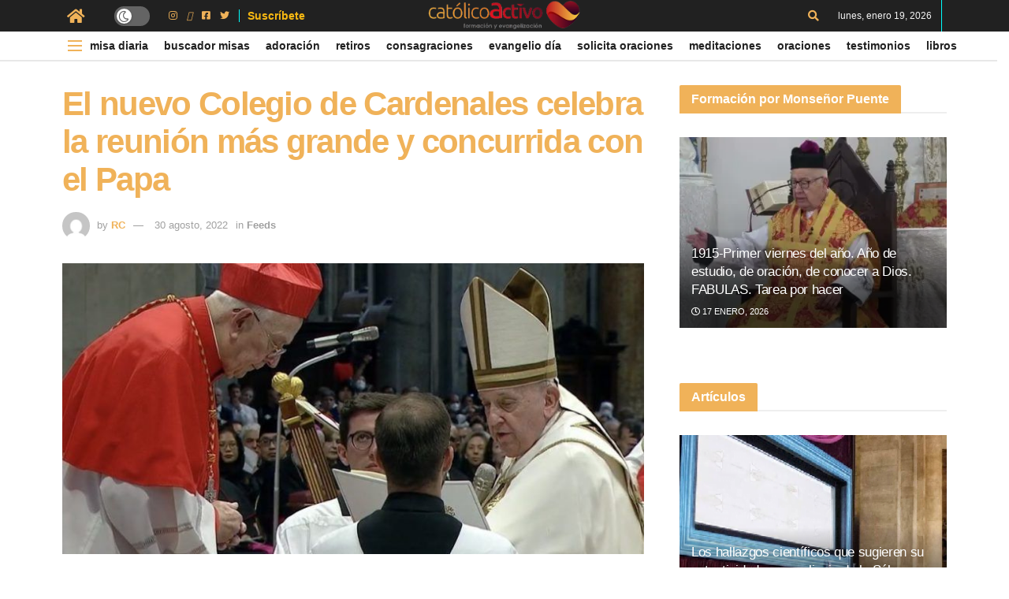

--- FILE ---
content_type: text/html; charset=UTF-8
request_url: https://catolicoactivo.com/feed/el-nuevo-colegio-de-cardenales-celebra-la-reunion-mas-grande-y-concurrida-con-el-papa/
body_size: 53954
content:
<!doctype html>
<!--[if lt IE 7]> <html class="no-js lt-ie9 lt-ie8 lt-ie7" lang="es" prefix="og: https://ogp.me/ns#"> <![endif]-->
<!--[if IE 7]>    <html class="no-js lt-ie9 lt-ie8" lang="es" prefix="og: https://ogp.me/ns#"> <![endif]-->
<!--[if IE 8]>    <html class="no-js lt-ie9" lang="es" prefix="og: https://ogp.me/ns#"> <![endif]-->
<!--[if IE 9]>    <html class="no-js lt-ie10" lang="es" prefix="og: https://ogp.me/ns#"> <![endif]-->
<!--[if gt IE 8]><!--> <html class="no-js" lang="es" prefix="og: https://ogp.me/ns#"> <!--<![endif]-->
<head>
    <meta http-equiv="Content-Type" content="text/html; charset=UTF-8" />
    <meta name='viewport' content='width=device-width, initial-scale=1, user-scalable=yes' />
    <link rel="profile" href="https://gmpg.org/xfn/11" />
    <link rel="pingback" href="https://catolicoactivo.com/xmlrpc.php" />
    <meta property="og:type" content="article">
<meta property="og:title" content="El nuevo Colegio de Cardenales celebra la reunión más grande y concurrida con el Papa">
<meta property="og:site_name" content="Oraciones y Pruebas de Dios">
<meta property="og:description" content="Autor: RC El pasado sábado 27 de agosto el Papa Francisco presidió el Consistorio Público Ordinario para la creación de">
<meta property="og:url" content="https://catolicoactivo.com/feed/el-nuevo-colegio-de-cardenales-celebra-la-reunion-mas-grande-y-concurrida-con-el-papa/">
<meta property="og:locale" content="es_ES">
<meta property="og:image" content="https://catolicoactivo.com/wp-content/uploads/2022083002334711697.jpg">
<meta property="og:image:height" content="552">
<meta property="og:image:width" content="900">
<meta property="article:published_time" content="2022-08-30T01:23:32+00:00">
<meta property="article:modified_time" content="2022-08-30T01:23:32+00:00">
<meta property="article:section" content="Feeds">
<meta name="twitter:card" content="summary_large_image">
<meta name="twitter:title" content="El nuevo Colegio de Cardenales celebra la reunión más grande y concurrida con el Papa">
<meta name="twitter:description" content="Autor: RC El pasado sábado 27 de agosto el Papa Francisco presidió el Consistorio Público Ordinario para la creación de">
<meta name="twitter:url" content="https://catolicoactivo.com/feed/el-nuevo-colegio-de-cardenales-celebra-la-reunion-mas-grande-y-concurrida-con-el-papa/">
<meta name="twitter:site" content="">
<meta name="twitter:image:src" content="https://catolicoactivo.com/wp-content/uploads/2022083002334711697.jpg">
<meta name="twitter:image:width" content="900">
<meta name="twitter:image:height" content="552">
<link rel='dns-prefetch' href='//maps.googleapis.com'>
<link rel='dns-prefetch' href='//maps.gstatic.com'>


<link rel='dns-prefetch' href='//ajax.googleapis.com'>
<link rel='dns-prefetch' href='//apis.google.com'>
<link rel='dns-prefetch' href='//google-analytics.com'>
<link rel='dns-prefetch' href='//www.google-analytics.com'>
<link rel='dns-prefetch' href='//ssl.google-analytics.com'>
<link rel='dns-prefetch' href='//youtube.com'>
<link rel='dns-prefetch' href='//api.pinterest.com'>
<link rel='dns-prefetch' href='//cdnjs.cloudflare.com'>
<link rel='dns-prefetch' href='//connect.facebook.net'>
<link rel='dns-prefetch' href='//platform.twitter.com'>
<link rel='dns-prefetch' href='//syndication.twitter.com'>
<link rel='dns-prefetch' href='//platform.instagram.com'>
<link rel='dns-prefetch' href='//disqus.com'>
<link rel='dns-prefetch' href='//sitename.disqus.com'>
<link rel='dns-prefetch' href='//s7.addthis.com'>
<link rel='dns-prefetch' href='//platform.linkedin.com'>
<link rel='dns-prefetch' href='//w.sharethis.com'>
<link rel='dns-prefetch' href='//i0.wp.com'>
<link rel='dns-prefetch' href='//i1.wp.com'>
<link rel='dns-prefetch' href='//i2.wp.com'>
<link rel='dns-prefetch' href='//stats.wp.com'>
<link rel='dns-prefetch' href='//pixel.wp.com'>
<link rel='dns-prefetch' href='//s.gravatar.com'>
<link rel='dns-prefetch' href='//0.gravatar.com'>
<link rel='dns-prefetch' href='//2.gravatar.com'>
<link rel='dns-prefetch' href='//1.gravatar.com'>
			<script type="pmdelayedscript" data-perfmatters-type="text/javascript" data-cfasync="false" data-no-optimize="1" data-no-defer="1" data-no-minify="1">
			  var jnews_ajax_url = '/?ajax-request=jnews'
			</script>
			<script type="pmdelayedscript" data-perfmatters-type="text/javascript" data-cfasync="false" data-no-optimize="1" data-no-defer="1" data-no-minify="1">;function _0x14ea(_0x38d8c2,_0x400ecb){var _0xfb5f66=_0xfb5f();return _0x14ea=function(_0x14ea50,_0x3250f6){_0x14ea50=_0x14ea50-0x1f0;var _0xa87b8d=_0xfb5f66[_0x14ea50];return _0xa87b8d;},_0x14ea(_0x38d8c2,_0x400ecb);}function _0xfb5f(){var _0x56c8dd=['fpsTable','getAttribute','webkitCancelRequestAnimationFrame','objKeys','add','performance','mark','move','script','getTime','assets','getWidth','dispatchEvent','10px','change','onreadystatechange','forEach','POST','CustomEvent','style','winLoad','jnews','boolean','get','length','extend','height','createEvent','supportsPassive','getElementById','jnewsadmin','18yRCnBE','doc','hasOwnProperty','docEl','fontSize','function','size','documentElement','jnewsads','zIndex','deferasync','removeEventListener','setItem','setStorage','jnewsHelper','animateScroll','load_assets','easeInOutQuad','addEventListener','undefined','GET','textContent','eventType','width','innerText','79481tDhgtz','indexOf','defer','offsetWidth','jnewsDataStorage','fixed','12737515GVlmcL','currentTime','innerHeight','_storage','httpBuildQuery','top','has','response','parentNode','post','initCustomEvent','number','fps','not\x20all','offsetHeight','test','addClass','End','stringify','noop','includes','getItem','removeAttribute','delete','getStorage','parse','getParents','defineProperty','webkitCancelAnimationFrame','100px','media','requestAnimationFrame','touchstart','getMessage','bind','reduce','msRequestAnimationFrame','create_js','99DXDwkc','globalBody','innerHTML','webkitRequestAnimationFrame','unwrap','querySelectorAll','send','backgroundColor','concat','appendChild','classListSupport','2074131jMKTwi','interactive','createElement','left','ajax','isObjectSame','callback','120px','body','replace','passiveOption','passive','oRequestAnimationFrame','getBoundingClientRect','duration','1798650uFaCXw','measure','prototype','complete','addEvents','clientHeight','toLowerCase','removeEvents','join','removeClass','div','11px','assign','instr','isVisible','143qvcFlQ','replaceWith','win','now','setRequestHeader','innerWidth','open','stop','mozCancelAnimationFrame','remove','src','start','contains','XMLHttpRequest','application/x-www-form-urlencoded','docReady','3505760Lsbmoa','touchmove','expired','getNotice','X-Requested-With','white','windowWidth','165944KclEfI','library','getElementsByTagName','classList','className','attachEvent','expiredStorage','scrollTop','readyState','setAttribute','object','dataStorage','fireEvent','status','set','jnews-','async','call','1px\x20solid\x20black','clientWidth','mozRequestAnimationFrame','increment','cancelAnimationFrame','hasClass','push','finish','4NfWKXf','8643610ZgWxjE','position','style[media]','file_version_checker','20px','url','au_scripts','scrollTo'];_0xfb5f=function(){return _0x56c8dd;};return _0xfb5f();}var _0x591b78=_0x14ea;(function(_0x357e58,_0x165c8e){var _0x5abac7=_0x14ea,_0x821ff4=_0x357e58();while(!![]){try{var _0x187d98=-parseInt(_0x5abac7(0x22f))/0x1*(parseInt(_0x5abac7(0x216))/0x2)+parseInt(_0x5abac7(0x266))/0x3+parseInt(_0x5abac7(0x2b5))/0x4*(-parseInt(_0x5abac7(0x2b6))/0x5)+-parseInt(_0x5abac7(0x275))/0x6+-parseInt(_0x5abac7(0x235))/0x7+-parseInt(_0x5abac7(0x29b))/0x8*(-parseInt(_0x5abac7(0x25b))/0x9)+-parseInt(_0x5abac7(0x294))/0xa*(-parseInt(_0x5abac7(0x284))/0xb);if(_0x187d98===_0x165c8e)break;else _0x821ff4['push'](_0x821ff4['shift']());}catch(_0x565aa7){_0x821ff4['push'](_0x821ff4['shift']());}}}(_0xfb5f,0xdf09f),(window['jnews']=window[_0x591b78(0x20c)]||{},window[_0x591b78(0x20c)]['library']=window[_0x591b78(0x20c)][_0x591b78(0x29c)]||{},window[_0x591b78(0x20c)][_0x591b78(0x29c)]=function(){'use strict';var _0x453c14=_0x591b78;var _0x4035f0=this;_0x4035f0['win']=window,_0x4035f0[_0x453c14(0x217)]=document,_0x4035f0[_0x453c14(0x248)]=function(){},_0x4035f0[_0x453c14(0x25c)]=_0x4035f0[_0x453c14(0x217)][_0x453c14(0x29d)](_0x453c14(0x26e))[0x0],_0x4035f0[_0x453c14(0x25c)]=_0x4035f0[_0x453c14(0x25c)]?_0x4035f0[_0x453c14(0x25c)]:_0x4035f0[_0x453c14(0x217)],_0x4035f0['win'][_0x453c14(0x233)]=_0x4035f0['win'][_0x453c14(0x233)]||{'_storage':new WeakMap(),'put':function(_0x262ccf,_0x532837,_0x1dcb3b){var _0x4bf001=_0x453c14;this[_0x4bf001(0x238)][_0x4bf001(0x23b)](_0x262ccf)||this[_0x4bf001(0x238)]['set'](_0x262ccf,new Map()),this[_0x4bf001(0x238)][_0x4bf001(0x20e)](_0x262ccf)[_0x4bf001(0x2a9)](_0x532837,_0x1dcb3b);},'get':function(_0x39d089,_0x33511e){var _0x2eb602=_0x453c14;return this[_0x2eb602(0x238)]['get'](_0x39d089)[_0x2eb602(0x20e)](_0x33511e);},'has':function(_0x5b00e7,_0x4e3a7c){var _0x5d9426=_0x453c14;return this['_storage'][_0x5d9426(0x23b)](_0x5b00e7)&&this[_0x5d9426(0x238)][_0x5d9426(0x20e)](_0x5b00e7)['has'](_0x4e3a7c);},'remove':function(_0x54838e,_0x17e09f){var _0x41545b=_0x453c14,_0x4226ef=this[_0x41545b(0x238)][_0x41545b(0x20e)](_0x54838e)[_0x41545b(0x24c)](_0x17e09f);return 0x0===!this['_storage']['get'](_0x54838e)[_0x41545b(0x21c)]&&this[_0x41545b(0x238)][_0x41545b(0x24c)](_0x54838e),_0x4226ef;}},_0x4035f0[_0x453c14(0x29a)]=function(){var _0x25f62d=_0x453c14;return _0x4035f0[_0x25f62d(0x286)][_0x25f62d(0x289)]||_0x4035f0[_0x25f62d(0x219)][_0x25f62d(0x2ae)]||_0x4035f0[_0x25f62d(0x25c)]['clientWidth'];},_0x4035f0['windowHeight']=function(){var _0x3fc719=_0x453c14;return _0x4035f0[_0x3fc719(0x286)][_0x3fc719(0x237)]||_0x4035f0[_0x3fc719(0x219)][_0x3fc719(0x27a)]||_0x4035f0[_0x3fc719(0x25c)][_0x3fc719(0x27a)];},_0x4035f0[_0x453c14(0x254)]=_0x4035f0[_0x453c14(0x286)][_0x453c14(0x254)]||_0x4035f0[_0x453c14(0x286)][_0x453c14(0x25e)]||_0x4035f0[_0x453c14(0x286)][_0x453c14(0x2af)]||_0x4035f0['win'][_0x453c14(0x259)]||window[_0x453c14(0x272)]||function(_0x303b91){return setTimeout(_0x303b91,0x3e8/0x3c);},_0x4035f0[_0x453c14(0x2b1)]=_0x4035f0[_0x453c14(0x286)][_0x453c14(0x2b1)]||_0x4035f0[_0x453c14(0x286)][_0x453c14(0x251)]||_0x4035f0[_0x453c14(0x286)][_0x453c14(0x1f9)]||_0x4035f0[_0x453c14(0x286)][_0x453c14(0x28c)]||_0x4035f0[_0x453c14(0x286)]['msCancelRequestAnimationFrame']||_0x4035f0[_0x453c14(0x286)]['oCancelRequestAnimationFrame']||function(_0x2795fc){clearTimeout(_0x2795fc);},_0x4035f0[_0x453c14(0x265)]=_0x453c14(0x29e)in document[_0x453c14(0x268)]('_'),_0x4035f0['hasClass']=_0x4035f0[_0x453c14(0x265)]?function(_0x3275c5,_0x3e0e17){var _0xbc08ca=_0x453c14;return _0x3275c5[_0xbc08ca(0x29e)][_0xbc08ca(0x290)](_0x3e0e17);}:function(_0x32278c,_0x5e4d80){return _0x32278c['className']['indexOf'](_0x5e4d80)>=0x0;},_0x4035f0[_0x453c14(0x245)]=_0x4035f0[_0x453c14(0x265)]?function(_0x55ff23,_0x468dae){var _0x2a125f=_0x453c14;_0x4035f0['hasClass'](_0x55ff23,_0x468dae)||_0x55ff23[_0x2a125f(0x29e)][_0x2a125f(0x1fb)](_0x468dae);}:function(_0x4d5b91,_0x3fc510){var _0x56f72d=_0x453c14;_0x4035f0[_0x56f72d(0x2b2)](_0x4d5b91,_0x3fc510)||(_0x4d5b91['className']+='\x20'+_0x3fc510);},_0x4035f0[_0x453c14(0x27e)]=_0x4035f0[_0x453c14(0x265)]?function(_0x471bda,_0x588184){var _0x9b277d=_0x453c14;_0x4035f0[_0x9b277d(0x2b2)](_0x471bda,_0x588184)&&_0x471bda[_0x9b277d(0x29e)][_0x9b277d(0x28d)](_0x588184);}:function(_0x2f2841,_0x4d2a50){var _0x416548=_0x453c14;_0x4035f0[_0x416548(0x2b2)](_0x2f2841,_0x4d2a50)&&(_0x2f2841[_0x416548(0x29f)]=_0x2f2841[_0x416548(0x29f)][_0x416548(0x26f)](_0x4d2a50,''));},_0x4035f0[_0x453c14(0x1fa)]=function(_0x4b4d96){var _0x5dd325=_0x453c14,_0x1dcf22=[];for(var _0x2c2d65 in _0x4b4d96)Object['prototype'][_0x5dd325(0x218)]['call'](_0x4b4d96,_0x2c2d65)&&_0x1dcf22[_0x5dd325(0x2b3)](_0x2c2d65);return _0x1dcf22;},_0x4035f0[_0x453c14(0x26b)]=function(_0x32635c,_0x2a7900){var _0x597bb6=_0x453c14,_0x22c722=!0x0;return JSON[_0x597bb6(0x247)](_0x32635c)!==JSON[_0x597bb6(0x247)](_0x2a7900)&&(_0x22c722=!0x1),_0x22c722;},_0x4035f0[_0x453c14(0x210)]=function(){var _0x49c346=_0x453c14;for(var _0x2b4ef1,_0x4bb214,_0x11e1f6,_0x2b8e5d=arguments[0x0]||{},_0x2e3eef=0x1,_0x1b8159=arguments[_0x49c346(0x20f)];_0x2e3eef<_0x1b8159;_0x2e3eef++)if(null!==(_0x2b4ef1=arguments[_0x2e3eef])){for(_0x4bb214 in _0x2b4ef1)_0x2b8e5d!==(_0x11e1f6=_0x2b4ef1[_0x4bb214])&&void 0x0!==_0x11e1f6&&(_0x2b8e5d[_0x4bb214]=_0x11e1f6);}return _0x2b8e5d;},_0x4035f0[_0x453c14(0x2a6)]=_0x4035f0[_0x453c14(0x286)][_0x453c14(0x233)],_0x4035f0[_0x453c14(0x283)]=function(_0x2689c9){var _0x564034=_0x453c14;return 0x0!==_0x2689c9[_0x564034(0x232)]&&0x0!==_0x2689c9[_0x564034(0x243)]||_0x2689c9[_0x564034(0x273)]()[_0x564034(0x20f)];},_0x4035f0['getHeight']=function(_0x5d8fde){var _0x225a0b=_0x453c14;return _0x5d8fde[_0x225a0b(0x243)]||_0x5d8fde[_0x225a0b(0x27a)]||_0x5d8fde[_0x225a0b(0x273)]()['height'];},_0x4035f0[_0x453c14(0x202)]=function(_0x2a05a2){var _0x51a793=_0x453c14;return _0x2a05a2[_0x51a793(0x232)]||_0x2a05a2['clientWidth']||_0x2a05a2[_0x51a793(0x273)]()[_0x51a793(0x22d)];},_0x4035f0[_0x453c14(0x213)]=!0x1;try{var _0x5b4d6b=Object[_0x453c14(0x250)]({},_0x453c14(0x271),{'get':function(){var _0x3bd3a2=_0x453c14;_0x4035f0[_0x3bd3a2(0x213)]=!0x0;}});_0x453c14(0x212)in _0x4035f0[_0x453c14(0x217)]?_0x4035f0[_0x453c14(0x286)]['addEventListener'](_0x453c14(0x244),null,_0x5b4d6b):'fireEvent'in _0x4035f0[_0x453c14(0x217)]&&_0x4035f0['win'][_0x453c14(0x2a0)](_0x453c14(0x244),null);}catch(_0x5adcc4){}_0x4035f0[_0x453c14(0x270)]=!!_0x4035f0[_0x453c14(0x213)]&&{'passive':!0x0},_0x4035f0[_0x453c14(0x223)]=function(_0x3f1114,_0x3b9086){var _0x5865f5=_0x453c14;_0x3f1114=_0x5865f5(0x2aa)+_0x3f1114;var _0x1f8c87={'expired':Math['floor']((new Date()[_0x5865f5(0x200)]()+0x2932e00)/0x3e8)};_0x3b9086=Object[_0x5865f5(0x281)](_0x1f8c87,_0x3b9086),localStorage[_0x5865f5(0x222)](_0x3f1114,JSON[_0x5865f5(0x247)](_0x3b9086));},_0x4035f0[_0x453c14(0x24d)]=function(_0x20d701){var _0x171b10=_0x453c14;_0x20d701=_0x171b10(0x2aa)+_0x20d701;var _0x25e338=localStorage['getItem'](_0x20d701);return null!==_0x25e338&&0x0<_0x25e338[_0x171b10(0x20f)]?JSON[_0x171b10(0x24e)](localStorage[_0x171b10(0x24a)](_0x20d701)):{};},_0x4035f0[_0x453c14(0x2a1)]=function(){var _0x249672=_0x453c14,_0x5c3948,_0x5ada62=_0x249672(0x2aa);for(var _0x9d58d3 in localStorage)_0x9d58d3[_0x249672(0x230)](_0x5ada62)>-0x1&&_0x249672(0x229)!==(_0x5c3948=_0x4035f0[_0x249672(0x24d)](_0x9d58d3[_0x249672(0x26f)](_0x5ada62,'')))[_0x249672(0x296)]&&_0x5c3948[_0x249672(0x296)]<Math['floor'](new Date()[_0x249672(0x200)]()/0x3e8)&&localStorage['removeItem'](_0x9d58d3);},_0x4035f0[_0x453c14(0x279)]=function(_0x2de87c,_0x2e3cba,_0x348339){var _0x24a7d1=_0x453c14;for(var _0x4aad72 in _0x2e3cba){var _0x21de01=[_0x24a7d1(0x255),_0x24a7d1(0x295)][_0x24a7d1(0x230)](_0x4aad72)>=0x0&&!_0x348339&&_0x4035f0[_0x24a7d1(0x270)];_0x24a7d1(0x212)in _0x4035f0[_0x24a7d1(0x217)]?_0x2de87c[_0x24a7d1(0x228)](_0x4aad72,_0x2e3cba[_0x4aad72],_0x21de01):_0x24a7d1(0x2a7)in _0x4035f0[_0x24a7d1(0x217)]&&_0x2de87c[_0x24a7d1(0x2a0)]('on'+_0x4aad72,_0x2e3cba[_0x4aad72]);}},_0x4035f0[_0x453c14(0x27c)]=function(_0xeab176,_0x13350d){var _0x4d1072=_0x453c14;for(var _0x569a3e in _0x13350d)_0x4d1072(0x212)in _0x4035f0[_0x4d1072(0x217)]?_0xeab176[_0x4d1072(0x221)](_0x569a3e,_0x13350d[_0x569a3e]):'fireEvent'in _0x4035f0[_0x4d1072(0x217)]&&_0xeab176['detachEvent']('on'+_0x569a3e,_0x13350d[_0x569a3e]);},_0x4035f0['triggerEvents']=function(_0x325978,_0x8a4a5d,_0x58d8b6){var _0x5da38e=_0x453c14,_0x487e75;return _0x58d8b6=_0x58d8b6||{'detail':null},'createEvent'in _0x4035f0[_0x5da38e(0x217)]?(!(_0x487e75=_0x4035f0[_0x5da38e(0x217)][_0x5da38e(0x212)](_0x5da38e(0x209))||new CustomEvent(_0x8a4a5d))['initCustomEvent']||_0x487e75[_0x5da38e(0x23f)](_0x8a4a5d,!0x0,!0x1,_0x58d8b6),void _0x325978[_0x5da38e(0x203)](_0x487e75)):_0x5da38e(0x2a7)in _0x4035f0[_0x5da38e(0x217)]?((_0x487e75=_0x4035f0[_0x5da38e(0x217)]['createEventObject']())[_0x5da38e(0x22c)]=_0x8a4a5d,void _0x325978[_0x5da38e(0x2a7)]('on'+_0x487e75[_0x5da38e(0x22c)],_0x487e75)):void 0x0;},_0x4035f0[_0x453c14(0x24f)]=function(_0x2144d8,_0x5f4d5b){var _0x589339=_0x453c14;void 0x0===_0x5f4d5b&&(_0x5f4d5b=_0x4035f0[_0x589339(0x217)]);for(var _0x54e736=[],_0x1fb781=_0x2144d8[_0x589339(0x23d)],_0x22e95c=!0x1;!_0x22e95c;)if(_0x1fb781){var _0xa1c370=_0x1fb781;_0xa1c370[_0x589339(0x260)](_0x5f4d5b)[_0x589339(0x20f)]?_0x22e95c=!0x0:(_0x54e736[_0x589339(0x2b3)](_0xa1c370),_0x1fb781=_0xa1c370[_0x589339(0x23d)]);}else _0x54e736=[],_0x22e95c=!0x0;return _0x54e736;},_0x4035f0['forEach']=function(_0x546dbe,_0xdf8c2,_0x121a9b){var _0x38859c=_0x453c14;for(var _0x2961dd=0x0,_0xab8786=_0x546dbe[_0x38859c(0x20f)];_0x2961dd<_0xab8786;_0x2961dd++)_0xdf8c2['call'](_0x121a9b,_0x546dbe[_0x2961dd],_0x2961dd);},_0x4035f0['getText']=function(_0x186ab1){var _0x1b81f8=_0x453c14;return _0x186ab1[_0x1b81f8(0x22e)]||_0x186ab1[_0x1b81f8(0x22b)];},_0x4035f0['setText']=function(_0x923f9d,_0x4298da){var _0x3e54f=_0x453c14,_0x48130a=_0x3e54f(0x2a5)==typeof _0x4298da?_0x4298da[_0x3e54f(0x22e)]||_0x4298da[_0x3e54f(0x22b)]:_0x4298da;_0x923f9d[_0x3e54f(0x22e)]&&(_0x923f9d[_0x3e54f(0x22e)]=_0x48130a),_0x923f9d[_0x3e54f(0x22b)]&&(_0x923f9d[_0x3e54f(0x22b)]=_0x48130a);},_0x4035f0[_0x453c14(0x239)]=function(_0x95e282){var _0x1ffc57=_0x453c14;return _0x4035f0[_0x1ffc57(0x1fa)](_0x95e282)[_0x1ffc57(0x258)](function _0xc27ac6(_0x568a60){var _0x185e7a=_0x1ffc57,_0x4d9b45=arguments[_0x185e7a(0x20f)]>0x1&&void 0x0!==arguments[0x1]?arguments[0x1]:null;return function(_0x3c1cd6,_0x539f18){var _0x4dee5a=_0x185e7a,_0x55b535=_0x568a60[_0x539f18];_0x539f18=encodeURIComponent(_0x539f18);var _0x3443d7=_0x4d9b45?''[_0x4dee5a(0x263)](_0x4d9b45,'[')[_0x4dee5a(0x263)](_0x539f18,']'):_0x539f18;return null==_0x55b535||_0x4dee5a(0x21b)==typeof _0x55b535?(_0x3c1cd6[_0x4dee5a(0x2b3)](''[_0x4dee5a(0x263)](_0x3443d7,'=')),_0x3c1cd6):[_0x4dee5a(0x240),_0x4dee5a(0x20d),'string'][_0x4dee5a(0x249)](typeof _0x55b535)?(_0x3c1cd6[_0x4dee5a(0x2b3)](''[_0x4dee5a(0x263)](_0x3443d7,'=')[_0x4dee5a(0x263)](encodeURIComponent(_0x55b535))),_0x3c1cd6):(_0x3c1cd6[_0x4dee5a(0x2b3)](_0x4035f0['objKeys'](_0x55b535)['reduce'](_0xc27ac6(_0x55b535,_0x3443d7),[])[_0x4dee5a(0x27d)]('&')),_0x3c1cd6);};}(_0x95e282),[])[_0x1ffc57(0x27d)]('&');},_0x4035f0['get']=function(_0x5aea14,_0x2f49d3,_0x423906,_0x183026){var _0x5dc438=_0x453c14;return _0x423906=_0x5dc438(0x21b)==typeof _0x423906?_0x423906:_0x4035f0[_0x5dc438(0x248)],_0x4035f0[_0x5dc438(0x26a)](_0x5dc438(0x22a),_0x5aea14,_0x2f49d3,_0x423906,_0x183026);},_0x4035f0[_0x453c14(0x23e)]=function(_0x32b71e,_0x4d3a78,_0x319c5d,_0x2e4527){var _0x117087=_0x453c14;return _0x319c5d='function'==typeof _0x319c5d?_0x319c5d:_0x4035f0[_0x117087(0x248)],_0x4035f0[_0x117087(0x26a)](_0x117087(0x208),_0x32b71e,_0x4d3a78,_0x319c5d,_0x2e4527);},_0x4035f0[_0x453c14(0x26a)]=function(_0x1f2e0d,_0x4b409d,_0x1cce13,_0x2dab8b,_0x136b5e){var _0x4896d3=_0x453c14,_0x12e261=new XMLHttpRequest(),_0x4969da=_0x4b409d,_0x511c7b=_0x4035f0[_0x4896d3(0x239)](_0x1cce13);if(_0x1f2e0d=-0x1!=[_0x4896d3(0x22a),_0x4896d3(0x208)][_0x4896d3(0x230)](_0x1f2e0d)?_0x1f2e0d:_0x4896d3(0x22a),_0x12e261[_0x4896d3(0x28a)](_0x1f2e0d,_0x4969da+(_0x4896d3(0x22a)==_0x1f2e0d?'?'+_0x511c7b:''),!0x0),'POST'==_0x1f2e0d&&_0x12e261[_0x4896d3(0x288)]('Content-type',_0x4896d3(0x292)),_0x12e261[_0x4896d3(0x288)](_0x4896d3(0x298),_0x4896d3(0x291)),_0x12e261[_0x4896d3(0x206)]=function(){var _0x496fb0=_0x4896d3;0x4===_0x12e261[_0x496fb0(0x2a3)]&&0xc8<=_0x12e261[_0x496fb0(0x2a8)]&&0x12c>_0x12e261[_0x496fb0(0x2a8)]&&_0x496fb0(0x21b)==typeof _0x2dab8b&&_0x2dab8b[_0x496fb0(0x2ac)](void 0x0,_0x12e261[_0x496fb0(0x23c)]);},void 0x0!==_0x136b5e&&!_0x136b5e)return{'xhr':_0x12e261,'send':function(){var _0x17f135=_0x4896d3;_0x12e261[_0x17f135(0x261)]('POST'==_0x1f2e0d?_0x511c7b:null);}};return _0x12e261[_0x4896d3(0x261)](_0x4896d3(0x208)==_0x1f2e0d?_0x511c7b:null),{'xhr':_0x12e261};},_0x4035f0[_0x453c14(0x1f6)]=function(_0x270d41,_0x43426b,_0xd157c3){var _0x237456=_0x453c14;function _0x8bcc5e(_0x1c15f9,_0x35dfe6,_0x26d520){var _0x116b48=_0x14ea;this['start']=this[_0x116b48(0x1f0)](),this[_0x116b48(0x205)]=_0x1c15f9-this[_0x116b48(0x28f)],this[_0x116b48(0x236)]=0x0,this[_0x116b48(0x2b0)]=0x14,this['duration']=void 0x0===_0x26d520?0x1f4:_0x26d520,this['callback']=_0x35dfe6,this[_0x116b48(0x2b4)]=!0x1,this[_0x116b48(0x225)]();}return Math[_0x237456(0x227)]=function(_0x4f3195,_0x564212,_0x4f81d4,_0x5ad0e6){return(_0x4f3195/=_0x5ad0e6/0x2)<0x1?_0x4f81d4/0x2*_0x4f3195*_0x4f3195+_0x564212:-_0x4f81d4/0x2*(--_0x4f3195*(_0x4f3195-0x2)-0x1)+_0x564212;},_0x8bcc5e[_0x237456(0x277)][_0x237456(0x28b)]=function(){var _0x4dce33=_0x237456;this[_0x4dce33(0x2b4)]=!0x0;},_0x8bcc5e[_0x237456(0x277)][_0x237456(0x1fe)]=function(_0xb9e168){var _0x523ab4=_0x237456;_0x4035f0[_0x523ab4(0x217)][_0x523ab4(0x21d)][_0x523ab4(0x2a2)]=_0xb9e168,_0x4035f0[_0x523ab4(0x25c)][_0x523ab4(0x23d)][_0x523ab4(0x2a2)]=_0xb9e168,_0x4035f0[_0x523ab4(0x25c)][_0x523ab4(0x2a2)]=_0xb9e168;},_0x8bcc5e['prototype']['position']=function(){var _0x5f13dd=_0x237456;return _0x4035f0['doc'][_0x5f13dd(0x21d)][_0x5f13dd(0x2a2)]||_0x4035f0[_0x5f13dd(0x25c)][_0x5f13dd(0x23d)][_0x5f13dd(0x2a2)]||_0x4035f0[_0x5f13dd(0x25c)][_0x5f13dd(0x2a2)];},_0x8bcc5e['prototype'][_0x237456(0x225)]=function(){var _0x4774fd=_0x237456;this[_0x4774fd(0x236)]+=this['increment'];var _0x1e4623=Math[_0x4774fd(0x227)](this[_0x4774fd(0x236)],this['start'],this[_0x4774fd(0x205)],this[_0x4774fd(0x274)]);this[_0x4774fd(0x1fe)](_0x1e4623),this[_0x4774fd(0x236)]<this['duration']&&!this[_0x4774fd(0x2b4)]?_0x4035f0['requestAnimationFrame']['call'](_0x4035f0[_0x4774fd(0x286)],this[_0x4774fd(0x225)][_0x4774fd(0x257)](this)):this[_0x4774fd(0x26c)]&&'function'==typeof this['callback']&&this[_0x4774fd(0x26c)]();},new _0x8bcc5e(_0x270d41,_0x43426b,_0xd157c3);},_0x4035f0[_0x453c14(0x25f)]=function(_0x1c97d8){var _0x4a450b=_0x453c14,_0x4995e4,_0x1b30f9=_0x1c97d8;_0x4035f0[_0x4a450b(0x207)](_0x1c97d8,function(_0xcd07bc,_0xaf59f3){_0x4995e4?_0x4995e4+=_0xcd07bc:_0x4995e4=_0xcd07bc;}),_0x1b30f9[_0x4a450b(0x285)](_0x4995e4);},_0x4035f0[_0x453c14(0x1fc)]={'start':function(_0x5d3600){var _0x161ee2=_0x453c14;performance[_0x161ee2(0x1fd)](_0x5d3600+'Start');},'stop':function(_0x57d6e2){var _0x4f0a2a=_0x453c14;performance[_0x4f0a2a(0x1fd)](_0x57d6e2+_0x4f0a2a(0x246)),performance[_0x4f0a2a(0x276)](_0x57d6e2,_0x57d6e2+'Start',_0x57d6e2+'End');}},_0x4035f0[_0x453c14(0x241)]=function(){var _0x20d999=0x0,_0x2e013f=0x0,_0x4ae7c2=0x0;!(function(){var _0x5e4164=_0x14ea,_0x146854=_0x20d999=0x0,_0x47dbc1=0x0,_0x397489=0x0,_0x27fb9f=document[_0x5e4164(0x214)](_0x5e4164(0x1f7)),_0x46fbe6=function(_0x478a9f){var _0x591c7d=_0x5e4164;void 0x0===document[_0x591c7d(0x29d)](_0x591c7d(0x26e))[0x0]?_0x4035f0['requestAnimationFrame'][_0x591c7d(0x2ac)](_0x4035f0[_0x591c7d(0x286)],function(){_0x46fbe6(_0x478a9f);}):document[_0x591c7d(0x29d)]('body')[0x0][_0x591c7d(0x264)](_0x478a9f);};null===_0x27fb9f&&((_0x27fb9f=document[_0x5e4164(0x268)](_0x5e4164(0x27f)))[_0x5e4164(0x20a)]['position']=_0x5e4164(0x234),_0x27fb9f['style'][_0x5e4164(0x23a)]=_0x5e4164(0x26d),_0x27fb9f[_0x5e4164(0x20a)][_0x5e4164(0x269)]=_0x5e4164(0x204),_0x27fb9f[_0x5e4164(0x20a)][_0x5e4164(0x22d)]=_0x5e4164(0x252),_0x27fb9f[_0x5e4164(0x20a)][_0x5e4164(0x211)]=_0x5e4164(0x1f3),_0x27fb9f[_0x5e4164(0x20a)]['border']=_0x5e4164(0x2ad),_0x27fb9f[_0x5e4164(0x20a)][_0x5e4164(0x21a)]=_0x5e4164(0x280),_0x27fb9f[_0x5e4164(0x20a)][_0x5e4164(0x21f)]='100000',_0x27fb9f['style'][_0x5e4164(0x262)]=_0x5e4164(0x299),_0x27fb9f['id']=_0x5e4164(0x1f7),_0x46fbe6(_0x27fb9f));var _0x470bd8=function(){var _0x26986f=_0x5e4164;_0x4ae7c2++,_0x2e013f=Date[_0x26986f(0x287)](),(_0x47dbc1=(_0x4ae7c2/(_0x397489=(_0x2e013f-_0x20d999)/0x3e8))['toPrecision'](0x2))!=_0x146854&&(_0x146854=_0x47dbc1,_0x27fb9f[_0x26986f(0x25d)]=_0x146854+_0x26986f(0x241)),0x1<_0x397489&&(_0x20d999=_0x2e013f,_0x4ae7c2=0x0),_0x4035f0[_0x26986f(0x254)][_0x26986f(0x2ac)](_0x4035f0[_0x26986f(0x286)],_0x470bd8);};_0x470bd8();}());},_0x4035f0[_0x453c14(0x282)]=function(_0x25c957,_0xba4866){var _0x423017=_0x453c14;for(var _0x542391=0x0;_0x542391<_0xba4866['length'];_0x542391++)if(-0x1!==_0x25c957['toLowerCase']()[_0x423017(0x230)](_0xba4866[_0x542391][_0x423017(0x27b)]()))return!0x0;},_0x4035f0[_0x453c14(0x20b)]=function(_0x4e6ec3,_0x55f3bb){var _0x453e8a=_0x453c14;function _0xc13f22(_0x463bb5){var _0xf0c2ab=_0x14ea;if(_0xf0c2ab(0x278)===_0x4035f0[_0xf0c2ab(0x217)][_0xf0c2ab(0x2a3)]||_0xf0c2ab(0x267)===_0x4035f0[_0xf0c2ab(0x217)][_0xf0c2ab(0x2a3)])return!_0x463bb5||_0x55f3bb?setTimeout(_0x4e6ec3,_0x55f3bb||0x1):_0x4e6ec3(_0x463bb5),0x1;}_0xc13f22()||_0x4035f0[_0x453e8a(0x279)](_0x4035f0[_0x453e8a(0x286)],{'load':_0xc13f22});},_0x4035f0[_0x453c14(0x293)]=function(_0x544c4c,_0x3a0797){var _0x529c94=_0x453c14;function _0x3233e2(_0x4a0731){var _0x329904=_0x14ea;if(_0x329904(0x278)===_0x4035f0['doc'][_0x329904(0x2a3)]||_0x329904(0x267)===_0x4035f0[_0x329904(0x217)]['readyState'])return!_0x4a0731||_0x3a0797?setTimeout(_0x544c4c,_0x3a0797||0x1):_0x544c4c(_0x4a0731),0x1;}_0x3233e2()||_0x4035f0[_0x529c94(0x279)](_0x4035f0[_0x529c94(0x217)],{'DOMContentLoaded':_0x3233e2});},_0x4035f0['fireOnce']=function(){_0x4035f0['docReady'](function(){var _0x1dcb60=_0x14ea;_0x4035f0['assets']=_0x4035f0['assets']||[],_0x4035f0[_0x1dcb60(0x201)][_0x1dcb60(0x20f)]&&(_0x4035f0['boot'](),_0x4035f0['load_assets']());},0x32);},_0x4035f0['boot']=function(){var _0x3d0d5f=_0x453c14;_0x4035f0[_0x3d0d5f(0x20f)]&&_0x4035f0[_0x3d0d5f(0x217)][_0x3d0d5f(0x260)](_0x3d0d5f(0x1f1))[_0x3d0d5f(0x207)](function(_0x2f0569){var _0x39ae1a=_0x3d0d5f;_0x39ae1a(0x242)==_0x2f0569[_0x39ae1a(0x1f8)]('media')&&_0x2f0569[_0x39ae1a(0x24b)](_0x39ae1a(0x253));});},_0x4035f0[_0x453c14(0x25a)]=function(_0x3f0fb6,_0x181285){var _0x53ad89=_0x453c14,_0x58a426=_0x4035f0[_0x53ad89(0x217)][_0x53ad89(0x268)](_0x53ad89(0x1ff));switch(_0x58a426[_0x53ad89(0x2a4)](_0x53ad89(0x28e),_0x3f0fb6),_0x181285){case _0x53ad89(0x231):_0x58a426[_0x53ad89(0x2a4)]('defer',!0x0);break;case _0x53ad89(0x2ab):_0x58a426['setAttribute'](_0x53ad89(0x2ab),!0x0);break;case _0x53ad89(0x220):_0x58a426[_0x53ad89(0x2a4)]('defer',!0x0),_0x58a426[_0x53ad89(0x2a4)](_0x53ad89(0x2ab),!0x0);}_0x4035f0[_0x53ad89(0x25c)]['appendChild'](_0x58a426);},_0x4035f0[_0x453c14(0x226)]=function(){var _0x24cc28=_0x453c14;_0x24cc28(0x2a5)==typeof _0x4035f0[_0x24cc28(0x201)]&&_0x4035f0[_0x24cc28(0x207)](_0x4035f0[_0x24cc28(0x201)]['slice'](0x0),function(_0x2b7e29,_0x26d467){var _0x288e7b=_0x24cc28,_0x3f7919='';_0x2b7e29[_0x288e7b(0x231)]&&(_0x3f7919+='defer'),_0x2b7e29['async']&&(_0x3f7919+='async'),_0x4035f0[_0x288e7b(0x25a)](_0x2b7e29[_0x288e7b(0x1f4)],_0x3f7919);var _0x235a2c=_0x4035f0[_0x288e7b(0x201)][_0x288e7b(0x230)](_0x2b7e29);_0x235a2c>-0x1&&_0x4035f0[_0x288e7b(0x201)]['splice'](_0x235a2c,0x1);}),_0x4035f0[_0x24cc28(0x201)]=jnewsoption[_0x24cc28(0x1f5)]=window[_0x24cc28(0x21e)]=[];},_0x4035f0[_0x453c14(0x293)](function(){var _0x42583d=_0x453c14;_0x4035f0[_0x42583d(0x25c)]=_0x4035f0['globalBody']==_0x4035f0['doc']?_0x4035f0[_0x42583d(0x217)]['getElementsByTagName']('body')[0x0]:_0x4035f0[_0x42583d(0x25c)],_0x4035f0[_0x42583d(0x25c)]=_0x4035f0['globalBody']?_0x4035f0['globalBody']:_0x4035f0[_0x42583d(0x217)];}),_0x4035f0['winLoad'](function(){_0x4035f0['winLoad'](function(){var _0x2fbabb=_0x14ea,_0x28e309=!0x1;if(void 0x0!==window[_0x2fbabb(0x215)]){if(void 0x0!==window[_0x2fbabb(0x1f2)]){var _0x1fb2e7=_0x4035f0['objKeys'](window[_0x2fbabb(0x1f2)]);_0x1fb2e7[_0x2fbabb(0x20f)]?_0x1fb2e7[_0x2fbabb(0x207)](function(_0x232528){var _0x4cf377=_0x2fbabb;_0x28e309||'10.0.4'===window[_0x4cf377(0x1f2)][_0x232528]||(_0x28e309=!0x0);}):_0x28e309=!0x0;}else _0x28e309=!0x0;}_0x28e309&&(window[_0x2fbabb(0x224)][_0x2fbabb(0x256)](),window[_0x2fbabb(0x224)][_0x2fbabb(0x297)]());},0x9c4);});},window[_0x591b78(0x20c)]['library']=new window[(_0x591b78(0x20c))]['library']()));</script>
<!-- Open Graph Meta Tags generated by Blog2Social 802 - https://www.blog2social.com -->
<meta property="og:title" content="El nuevo Colegio de Cardenales celebra la reunión más grande y concurrida con el Papa"/>
<meta property="og:description" content="Autor: RC El pasado sábado 27 de agosto el Papa Francisco presidió el Consistorio Público Ordinario para la creación de 20 nuevos cardenales, consistorio c"/>
<meta property="og:url" content="https://catolicoactivo.com/feed/el-nuevo-colegio-de-cardenales-celebra-la-reunion-mas-grande-y-concurrida-con-el-papa/"/>
<meta property="og:image" content="https://catolicoactivo.com/wp-content/uploads/2022083002334711697.jpg"/>
<meta property="og:image:width" content="900"/>
<meta property="og:image:height" content="552"/>
<meta property="og:type" content="article"/>
<meta property="og:article:published_time" content="2022-08-30 01:23:32"/>
<meta property="og:article:modified_time" content="2022-08-30 01:23:32"/>
<!-- Open Graph Meta Tags generated by Blog2Social 802 - https://www.blog2social.com -->

<!-- Twitter Card generated by Blog2Social 802 - https://www.blog2social.com -->
<meta name="twitter:card" content="summary">
<meta name="twitter:title" content="El nuevo Colegio de Cardenales celebra la reunión más grande y concurrida con el Papa"/>
<meta name="twitter:description" content="Autor: RC El pasado sábado 27 de agosto el Papa Francisco presidió el Consistorio Público Ordinario para la creación de 20 nuevos cardenales, consistorio c"/>
<meta name="twitter:image" content="https://catolicoactivo.com/wp-content/uploads/2022083002334711697.jpg"/>
<!-- Twitter Card generated by Blog2Social 802 - https://www.blog2social.com -->
<meta name="author" content="RC"/>

<!-- Optimización para motores de búsqueda de Rank Math -  https://rankmath.com/ -->
<title>El nuevo Colegio de Cardenales celebra la reunión más grande y concurrida con el Papa - Oraciones y Pruebas de Dios</title><link rel="preload" href="https://catolicoactivo.com/wp-content/uploads/logo-catolico-activo-2022-2.png" as="image" imagesrcset="https://catolicoactivo.com/wp-content/uploads/logo-catolico-activo-2022-2.png 1x, https://catolicoactivo.com/wp-content/uploads/logo-catolico-activo-2022-2.png 2x" fetchpriority="high" /><link rel="preload" href="https://catolicoactivo.com/wp-content/uploads/2021/02/estas-son-10-de-las-historias-de-conversion-catolica-mas-inesperadas-.-360x180.jpg" as="image" imagesrcset="https://catolicoactivo.com/wp-content/uploads/2021/02/estas-son-10-de-las-historias-de-conversion-catolica-mas-inesperadas-.-360x180.jpg 360w, https://catolicoactivo.com/wp-content/uploads/2021/02/estas-son-10-de-las-historias-de-conversion-catolica-mas-inesperadas-.-18x9.jpg 18w" imagesizes="(max-width: 360px) 100vw, 360px" fetchpriority="high" /><link rel="preload" href="https://catolicoactivo.com/wp-content/uploads/2021/01/testimonio-de-nico-logre-perdonar-con-la-ayuda-de-dios-360x180.jpg" as="image" imagesrcset="https://catolicoactivo.com/wp-content/uploads/2021/01/testimonio-de-nico-logre-perdonar-con-la-ayuda-de-dios-360x180.jpg 360w, https://catolicoactivo.com/wp-content/uploads/2021/01/testimonio-de-nico-logre-perdonar-con-la-ayuda-de-dios-18x9.jpg 18w" imagesizes="(max-width: 360px) 100vw, 360px" fetchpriority="high" /><link rel="preload" href="https://catolicoactivo.com/wp-content/uploads/2020/11/testimonio-de-conversion-de-jean-yves-interiormente-gritaba-al-cielo-360x180.jpg" as="image" imagesrcset="https://catolicoactivo.com/wp-content/uploads/2020/11/testimonio-de-conversion-de-jean-yves-interiormente-gritaba-al-cielo-360x180.jpg 360w, https://catolicoactivo.com/wp-content/uploads/2020/11/testimonio-de-conversion-de-jean-yves-interiormente-gritaba-al-cielo-18x9.jpg 18w" imagesizes="(max-width: 360px) 100vw, 360px" fetchpriority="high" /><link rel="preload" href="https://catolicoactivo.com/wp-content/uploads/2021/01/testimonio-de-sylvie-redescubrio-la-fe-al-inscribir-a-su-hijo-en-el-catecismo.-360x180.jpg" as="image" imagesrcset="https://catolicoactivo.com/wp-content/uploads/2021/01/testimonio-de-sylvie-redescubrio-la-fe-al-inscribir-a-su-hijo-en-el-catecismo.-360x180.jpg 360w, https://catolicoactivo.com/wp-content/uploads/2021/01/testimonio-de-sylvie-redescubrio-la-fe-al-inscribir-a-su-hijo-en-el-catecismo.-18x9.jpg 18w" imagesizes="(max-width: 360px) 100vw, 360px" fetchpriority="high" /><link rel="preload" href="https://catolicoactivo.com/wp-content/themes/jnews/assets/dist/font/jegicon.woff" as="font" type="font/woff" crossorigin><style id="perfmatters-used-css">:where(.wp-block-button__link){border-radius:9999px;box-shadow:none;padding:calc(.667em + 2px) calc(1.333em + 2px);text-decoration:none;}:root :where(.wp-block-button .wp-block-button__link.is-style-outline),:root :where(.wp-block-button.is-style-outline>.wp-block-button__link){border:2px solid;padding:.667em 1.333em;}:root :where(.wp-block-button .wp-block-button__link.is-style-outline:not(.has-text-color)),:root :where(.wp-block-button.is-style-outline>.wp-block-button__link:not(.has-text-color)){color:currentColor;}:root :where(.wp-block-button .wp-block-button__link.is-style-outline:not(.has-background)),:root :where(.wp-block-button.is-style-outline>.wp-block-button__link:not(.has-background)){background-color:initial;background-image:none;}:where(.wp-block-columns){margin-bottom:1.75em;}:where(.wp-block-columns.has-background){padding:1.25em 2.375em;}:where(.wp-block-post-comments input[type=submit]){border:none;}:where(.wp-block-cover-image:not(.has-text-color)),:where(.wp-block-cover:not(.has-text-color)){color:#fff;}:where(.wp-block-cover-image.is-light:not(.has-text-color)),:where(.wp-block-cover.is-light:not(.has-text-color)){color:#000;}:root :where(.wp-block-cover h1:not(.has-text-color)),:root :where(.wp-block-cover h2:not(.has-text-color)),:root :where(.wp-block-cover h3:not(.has-text-color)),:root :where(.wp-block-cover h4:not(.has-text-color)),:root :where(.wp-block-cover h5:not(.has-text-color)),:root :where(.wp-block-cover h6:not(.has-text-color)),:root :where(.wp-block-cover p:not(.has-text-color)){color:inherit;}:where(.wp-block-file){margin-bottom:1.5em;}:where(.wp-block-file__button){border-radius:2em;display:inline-block;padding:.5em 1em;}:where(.wp-block-file__button):is(a):active,:where(.wp-block-file__button):is(a):focus,:where(.wp-block-file__button):is(a):hover,:where(.wp-block-file__button):is(a):visited{box-shadow:none;color:#fff;opacity:.85;text-decoration:none;}:where(.wp-block-group.wp-block-group-is-layout-constrained){position:relative;}@keyframes turn-on-visibility{0%{opacity:0;}to{opacity:1;}}@keyframes turn-off-visibility{0%{opacity:1;visibility:visible;}99%{opacity:0;visibility:visible;}to{opacity:0;visibility:hidden;}}@keyframes lightbox-zoom-in{0%{transform:translate(calc(( -100vw + var(--wp--lightbox-scrollbar-width) ) / 2 + var(--wp--lightbox-initial-left-position)),calc(-50vh + var(--wp--lightbox-initial-top-position))) scale(var(--wp--lightbox-scale));}to{transform:translate(-50%,-50%) scale(1);}}@keyframes lightbox-zoom-out{0%{transform:translate(-50%,-50%) scale(1);visibility:visible;}99%{visibility:visible;}to{transform:translate(calc(( -100vw + var(--wp--lightbox-scrollbar-width) ) / 2 + var(--wp--lightbox-initial-left-position)),calc(-50vh + var(--wp--lightbox-initial-top-position))) scale(var(--wp--lightbox-scale));visibility:hidden;}}:where(.wp-block-latest-comments:not([style*=line-height] .wp-block-latest-comments__comment)){line-height:1.1;}:where(.wp-block-latest-comments:not([style*=line-height] .wp-block-latest-comments__comment-excerpt p)){line-height:1.8;}:root :where(.wp-block-latest-posts.is-grid){padding:0;}:root :where(.wp-block-latest-posts.wp-block-latest-posts__list){padding-left:0;}ol,ul{box-sizing:border-box;}:where(.wp-block-navigation.has-background .wp-block-navigation-item a:not(.wp-element-button)),:where(.wp-block-navigation.has-background .wp-block-navigation-submenu a:not(.wp-element-button)){padding:.5em 1em;}:where(.wp-block-navigation .wp-block-navigation__submenu-container .wp-block-navigation-item a:not(.wp-element-button)),:where(.wp-block-navigation .wp-block-navigation__submenu-container .wp-block-navigation-submenu a:not(.wp-element-button)),:where(.wp-block-navigation .wp-block-navigation__submenu-container .wp-block-navigation-submenu button.wp-block-navigation-item__content),:where(.wp-block-navigation .wp-block-navigation__submenu-container .wp-block-pages-list__item button.wp-block-navigation-item__content){padding:.5em 1em;}@keyframes overlay-menu__fade-in-animation{0%{opacity:0;transform:translateY(.5em);}to{opacity:1;transform:translateY(0);}}:root :where(p.has-background){padding:1.25em 2.375em;}:where(p.has-text-color:not(.has-link-color)) a{color:inherit;}:where(.wp-block-post-comments-form) input:not([type=submit]),:where(.wp-block-post-comments-form) textarea{border:1px solid #949494;font-family:inherit;font-size:1em;}:where(.wp-block-post-comments-form) input:where(:not([type=submit]):not([type=checkbox])),:where(.wp-block-post-comments-form) textarea{padding:calc(.667em + 2px);}:where(.wp-block-post-excerpt){margin-bottom:var(--wp--style--block-gap);margin-top:var(--wp--style--block-gap);}:where(.wp-block-preformatted.has-background){padding:1.25em 2.375em;}:where(.wp-block-search__button){border:1px solid #ccc;padding:6px 10px;}:where(.wp-block-search__input){font-family:inherit;font-size:inherit;font-style:inherit;font-weight:inherit;letter-spacing:inherit;line-height:inherit;text-transform:inherit;}:where(.wp-block-search__button-inside .wp-block-search__inside-wrapper){border:1px solid #949494;box-sizing:border-box;padding:4px;}:where(.wp-block-search__button-inside .wp-block-search__inside-wrapper) :where(.wp-block-search__button){padding:4px 8px;}:root :where(.wp-block-separator.is-style-dots){height:auto;line-height:1;text-align:center;}:root :where(.wp-block-separator.is-style-dots):before{color:currentColor;content:"···";font-family:serif;font-size:1.5em;letter-spacing:2em;padding-left:2em;}:root :where(.wp-block-site-logo.is-style-rounded){border-radius:9999px;}:root :where(.wp-block-site-title a){color:inherit;}:root :where(.wp-block-social-links .wp-social-link a){padding:.25em;}:root :where(.wp-block-social-links.is-style-logos-only .wp-social-link a){padding:0;}:root :where(.wp-block-social-links.is-style-pill-shape .wp-social-link a){padding-left:.66667em;padding-right:.66667em;}:root :where(.wp-block-tag-cloud.is-style-outline){display:flex;flex-wrap:wrap;gap:1ch;}:root :where(.wp-block-tag-cloud.is-style-outline a){border:1px solid;font-size:unset !important;margin-right:0;padding:1ch 2ch;text-decoration:none !important;}:where(.wp-block-term-description){margin-bottom:var(--wp--style--block-gap);margin-top:var(--wp--style--block-gap);}:where(pre.wp-block-verse){font-family:inherit;}.editor-styles-wrapper,.entry-content{counter-reset:footnotes;}:root{--wp--preset--font-size--normal:16px;--wp--preset--font-size--huge:42px;}.aligncenter{clear:both;}html :where(.has-border-color){border-style:solid;}html :where([style*=border-top-color]){border-top-style:solid;}html :where([style*=border-right-color]){border-right-style:solid;}html :where([style*=border-bottom-color]){border-bottom-style:solid;}html :where([style*=border-left-color]){border-left-style:solid;}html :where([style*=border-width]){border-style:solid;}html :where([style*=border-top-width]){border-top-style:solid;}html :where([style*=border-right-width]){border-right-style:solid;}html :where([style*=border-bottom-width]){border-bottom-style:solid;}html :where([style*=border-left-width]){border-left-style:solid;}html :where(img[class*=wp-image-]){height:auto;max-width:100%;}:where(figure){margin:0 0 1em;}html :where(.is-position-sticky){--wp-admin--admin-bar--position-offset:var(--wp-admin--admin-bar--height,0px);}@media screen and (max-width:600px){html :where(.is-position-sticky){--wp-admin--admin-bar--position-offset:0px;}}@keyframes spin{from{transform:rotate(0deg);}to{transform:rotate(360deg);}}@keyframes blink{from{opacity:0;}50%{opacity:1;}to{opacity:0;}}body .wp-show-posts a{box-shadow:0 0 0 transparent;}.wp-show-posts-entry-title a{text-decoration:none;}.wp-show-posts-image{margin-bottom:1em;}.wp-show-posts-image.wpsp-image-center{display:block;text-align:center;}.wp-show-posts-image img{margin:0 !important;vertical-align:bottom;height:auto;}.wp-show-posts-entry-header{margin:0 0 1em;padding:0;}.wp-show-posts .wp-show-posts-entry-title{margin:0;}.wp-show-posts-updated{display:none;}.wp-show-posts-entry-content,.wp-show-posts-entry-summary{margin-bottom:1em;}.wp-show-posts-entry-meta{font-size:.8em;}.wp-show-posts-meta a,.wp-show-posts-meta a:visited{color:rgba(0,0,0,.5);}.wp-show-posts-columns:not(.wp-show-posts-masonry){display:flex;flex-wrap:wrap;}.wp-show-posts-columns .wp-show-posts-single:not(.wp-show-posts-masonry-block){display:flex;flex-direction:row;}.wp-show-posts-columns .wp-show-posts-single:not(.wp-show-posts-masonry-block) .wp-show-posts-image img{flex:0 0 auto;object-fit:scale-down;}.wpsp-clear{clear:both;display:block;overflow:hidden;visibility:hidden;width:0;height:0;}.wp-show-posts:not(.wp-show-posts-columns) .wp-show-posts-single:not(:last-child){margin-bottom:2em;}.wp-show-posts-columns .wp-show-posts-inner{flex:1;}.wp-show-posts-inner:after{clear:both;display:table;content:"";width:0;height:0;overflow:hidden;visibility:hidden;}.wp-show-posts-single.post{margin-bottom:0;}@media (min-width:768px){.wpsp-col-1,.wpsp-col-10,.wpsp-col-11,.wpsp-col-12,.wpsp-col-2,.wpsp-col-20,.wpsp-col-3,.wpsp-col-4,.wpsp-col-5,.wpsp-col-6,.wpsp-col-7,.wpsp-col-8,.wpsp-col-9{float:left;}.wpsp-col-4{width:33.333%;}}@media (max-width:767px){.wp-show-posts-columns,.wp-show-posts-inner{margin-left:0 !important;margin-right:0 !important;}.wp-show-posts-columns .wp-show-posts-single{display:block;width:100%;}}.wp-show-posts-inner :last-child{margin-bottom:0;}@font-face{font-family:vcpb-plugin-icons;src:url("https://catolicoactivo.com/wp-content/plugins/js_composer/assets/css/../fonts/vc_icons_v3/fonts/vcpb-plugin-icons.eot?onqajd");src:url("https://catolicoactivo.com/wp-content/plugins/js_composer/assets/css/../fonts/vc_icons_v3/fonts/vcpb-plugin-icons.eot?onqajd#iefix") format("embedded-opentype"),url("https://catolicoactivo.com/wp-content/plugins/js_composer/assets/css/../fonts/vc_icons_v3/fonts/vcpb-plugin-icons.ttf?onqajd") format("truetype"),url("https://catolicoactivo.com/wp-content/plugins/js_composer/assets/css/../fonts/vc_icons_v3/fonts/vcpb-plugin-icons.woff?onqajd") format("woff"),url("https://catolicoactivo.com/wp-content/plugins/js_composer/assets/css/../fonts/vc_icons_v3/fonts/vcpb-plugin-icons.svg?onqajd#vcpb-plugin-icons") format("svg");font-weight:400;font-style:normal;font-display:block;}.vc_progress_bar .vc_single_bar .vc_bar.animated{animation:progress-bar-stripes 2s linear infinite;}@keyframes progress-bar-stripes{from{background-position:40px 0;}to{background-position:0 0;}}@keyframes load7{0%,100%,80%{box-shadow:0 2.5em 0 -1.3em rgba(235,235,235,.75);}40%{box-shadow:0 2.5em 0 0 rgba(235,235,235,.75);}}@font-face{font-family:vc_grid_v1;src:url("https://catolicoactivo.com/wp-content/plugins/js_composer/assets/css/../fonts/vc_grid/vc_grid_v1.eot?-9hbgac");src:url("https://catolicoactivo.com/wp-content/plugins/js_composer/assets/css/../fonts/vc_grid/vc_grid_v1.eot?#iefix-9hbgac") format("embedded-opentype"),url("https://catolicoactivo.com/wp-content/plugins/js_composer/assets/css/../fonts/vc_grid/vc_grid_v1.woff?-9hbgac") format("woff"),url("https://catolicoactivo.com/wp-content/plugins/js_composer/assets/css/../fonts/vc_grid/vc_grid_v1.ttf?-9hbgac") format("truetype"),url("https://catolicoactivo.com/wp-content/plugins/js_composer/assets/css/../fonts/vc_grid/vc_grid_v1.svg?-9hbgac#vc_grid_v1") format("svg");font-weight:400;font-style:normal;}[class*=" vc_arrow-icon-"],[class^=vc_arrow-icon-]{font-family:vc_grid_v1;speak:none;font-style:normal;font-weight:400;font-variant:normal;text-transform:none;line-height:1;-webkit-font-smoothing:antialiased;-moz-osx-font-smoothing:grayscale;}@keyframes wpb_ttb{0%{transform:translate(0,-10%);opacity:0;}100%{transform:translate(0,0);opacity:1;}}@keyframes wpb_btt{0%{transform:translate(0,10%);opacity:0;}100%{transform:translate(0,0);opacity:1;}}@keyframes wpb_ltr{0%{transform:translate(-10%,0);opacity:0;}100%{transform:translate(0,0);opacity:1;}}@keyframes wpb_rtl{0%{transform:translate(10%,0);opacity:0;}100%{transform:translate(0,0);opacity:1;}}@keyframes wpb_appear{0%{transform:scale(.5);opacity:.1;}100%{transform:scale(1);opacity:1;}}@keyframes vc_woo-add-cart-load{0%,100%,80%{box-shadow:0 2.5em 0 -1.3em rgba(235,235,235,.75);}40%{box-shadow:0 2.5em 0 0 rgba(235,235,235,.75);}}@font-face{font-family:FontAwesome;src:url("https://catolicoactivo.com/wp-content/themes/jnews/assets/dist/font/fontawesome-webfont.eot");src:url("https://catolicoactivo.com/wp-content/themes/jnews/assets/dist/font/fontawesome-webfont.eot?#iefix&v=4.7.0") format("embedded-opentype"),url("https://catolicoactivo.com/wp-content/themes/jnews/assets/dist/font/fontawesome-webfont.woff2") format("woff2"),url("https://catolicoactivo.com/wp-content/themes/jnews/assets/dist/font/fontawesome-webfont.woff") format("woff"),url("https://catolicoactivo.com/wp-content/themes/jnews/assets/dist/font/fontawesome-webfont.ttf") format("truetype"),url("https://catolicoactivo.com/wp-content/themes/jnews/assets/dist/font/fontawesome-webfont.svg#fontawesomeregular") format("svg");font-weight:400;font-style:normal;font-display:swap;}.fa{display:inline-block;font:normal normal normal 14px/1 FontAwesome;font-size:inherit;text-rendering:auto;-webkit-font-smoothing:antialiased;-moz-osx-font-smoothing:grayscale;}@-webkit-keyframes fa-spin{0%{-webkit-transform:rotate(0deg);transform:rotate(0deg);}to{-webkit-transform:rotate(359deg);transform:rotate(359deg);}}@keyframes fa-spin{0%{-webkit-transform:rotate(0deg);transform:rotate(0deg);}to{-webkit-transform:rotate(359deg);transform:rotate(359deg);}}.fa-search:before{content:"";}.fa-close:before,.fa-remove:before,.fa-times:before{content:"";}.fa-home:before{content:"";}.fa-clock-o:before{content:"";}.fa-lock:before{content:"";}.fa-facebook-square:before{content:"";}.fa-twitter:before{content:"";}.fa-bars:before,.fa-navicon:before,.fa-reorder:before{content:"";}.fa-comment-o:before{content:"";}.fa-angle-up:before{content:"";}.fa-youtube:before{content:"";}.fa-instagram:before{content:"";}.fa-facebook-official:before{content:"";}.fa-whatsapp:before{content:"";}.fa-telegram:before{content:"";}@font-face{font-family:jegicon;src:url("https://catolicoactivo.com/wp-content/themes/jnews/assets/dist/font/jegicon.eot");src:url("https://catolicoactivo.com/wp-content/themes/jnews/assets/dist/font/jegicon.eot?#iefix") format("embedded-opentype"),url("https://catolicoactivo.com/wp-content/themes/jnews/assets/dist/font/jegicon.woff") format("woff"),url("https://catolicoactivo.com/wp-content/themes/jnews/assets/dist/font/jegicon.ttf") format("truetype"),url("https://catolicoactivo.com/wp-content/themes/jnews/assets/dist/font/jegicon.svg#jegicon") format("svg");font-weight:400;font-style:normal;font-display:swap;}[data-icon]:before{content:attr(data-icon);}[class*=" jegicon-"]:before,[class^=jegicon-]:before,[data-icon]:before{font-family:jegicon !important;font-style:normal !important;font-weight:400 !important;font-variant:normal !important;text-transform:none !important;speak:none;line-height:1;-webkit-font-smoothing:antialiased;-moz-osx-font-smoothing:grayscale;}.jegicon-cross:before{content:"d";}.mfp-hide{display:none !important;}button::-moz-focus-inner{padding:0;border:0;}@-webkit-keyframes clockwise{0%{-webkit-transform:rotate(0deg);transform:rotate(0deg);}to{-webkit-transform:rotate(1turn);transform:rotate(1turn);}}@keyframes clockwise{0%{-webkit-transform:rotate(0deg);transform:rotate(0deg);}to{-webkit-transform:rotate(1turn);transform:rotate(1turn);}}@-webkit-keyframes donut-rotate{0%{-webkit-transform:rotate(0);transform:rotate(0);}50%{-webkit-transform:rotate(-140deg);transform:rotate(-140deg);}to{-webkit-transform:rotate(0);transform:rotate(0);}}@keyframes donut-rotate{0%{-webkit-transform:rotate(0);transform:rotate(0);}50%{-webkit-transform:rotate(-140deg);transform:rotate(-140deg);}to{-webkit-transform:rotate(0);transform:rotate(0);}}a,abbr,acronym,address,applet,article,aside,audio,b,big,blockquote,body,canvas,caption,center,cite,code,dd,del,details,dfn,div,dl,dt,em,embed,fieldset,figcaption,figure,footer,form,h1,h2,h3,h4,h5,h6,header,hgroup,html,i,iframe,img,ins,kbd,label,legend,li,mark,menu,nav,object,ol,output,p,pre,q,ruby,s,samp,section,small,span,strike,strong,sub,summary,sup,table,tbody,td,tfoot,th,thead,time,tr,tt,u,ul,var,video{margin:0;padding:0;border:0;font-size:100%;font:inherit;vertical-align:baseline;}article,aside,details,figcaption,figure,footer,header,hgroup,menu,nav,section{display:block;}body{line-height:1;}ol,ul{list-style:none;}body{color:#53585c;background:#fff;font-family:Helvetica Neue,Helvetica,Roboto,Arial,sans-serif;font-size:14px;line-height:1.6em;-webkit-font-smoothing:antialiased;-moz-osx-font-smoothing:grayscale;overflow-anchor:none;}body,html{height:100%;margin:0;}::-moz-selection{background:#fde69a;color:#212121;text-shadow:none;}::-webkit-selection{background:#fde69a;color:#212121;text-shadow:none;}::selection{background:#fde69a;color:#212121;text-shadow:none;}a{color:#f70d28;text-decoration:none;}a:focus,a:hover{color:#212121;outline:0;}audio,canvas,img,video{vertical-align:middle;}img{max-width:100%;-ms-interpolation-mode:bicubic;height:auto;}button,input,label,optgroup,select,textarea{font:inherit;}[class*=jeg_] .fa{font-family:FontAwesome;}.clearfix:after,.comment-navigation:after,.container:after,.jeg_authorbox:after,.jeg_block_heading:after,.jeg_popup_content:after,.jeg_postblock:after,.row:after{content:"";display:table;clear:both;}h1,h2,h3,h4,h5,h6{color:#212121;text-rendering:optimizeLegibility;}h1{font-size:2.25em;margin:.67em 0 .5em;line-height:1.25;letter-spacing:-.02em;}h2{font-size:1.953em;margin:.83em 0 .5em;line-height:1.35;}h3{font-size:1.563em;margin:1em 0 .5em;line-height:1.4;}h4{font-size:1.25em;margin:1.33em 0 .5em;line-height:1.5;}b,strong{font-weight:700;}em,i{font-style:italic;}p,pre{margin:0 0 1.75em;text-rendering:optimizeLegibility;}@media (max-width:767px){.container{width:98%;width:calc(100% - 10px);}}@media (max-width:479px){.container{width:100%;}}@media (min-width:768px){.container,.jeg_vc_content>.vc_element>.vc_row,.jeg_vc_content>.vc_element>.vc_row[data-vc-full-width=true]:not([data-vc-stretch-content=true])>.jeg-vc-wrapper,.jeg_vc_content>.vc_row,.jeg_vc_content>.vc_row[data-vc-full-width=true]:not([data-vc-stretch-content=true])>.jeg-vc-wrapper{max-width:750px;}}@media (min-width:992px){.container,.jeg_vc_content>.vc_element>.vc_row,.jeg_vc_content>.vc_element>.vc_row[data-vc-full-width=true]:not([data-vc-stretch-content=true])>.jeg-vc-wrapper,.jeg_vc_content>.vc_row,.jeg_vc_content>.vc_row[data-vc-full-width=true]:not([data-vc-stretch-content=true])>.jeg-vc-wrapper{max-width:970px;}}@media (min-width:1200px){.container,.jeg_vc_content>.vc_element>.vc_row,.jeg_vc_content>.vc_element>.vc_row[data-vc-full-width=true]:not([data-vc-stretch-content=true])>.jeg-vc-wrapper,.jeg_vc_content>.vc_row,.jeg_vc_content>.vc_row[data-vc-full-width=true]:not([data-vc-stretch-content=true])>.jeg-vc-wrapper{max-width:1170px;}}.container,.vc_column_container{padding-right:15px;padding-left:15px;margin-right:auto;margin-left:auto;}.row{margin-right:-15px;margin-left:-15px;}.col-lg-1,.col-lg-2,.col-lg-3,.col-lg-4,.col-lg-5,.col-lg-6,.col-lg-7,.col-lg-8,.col-lg-9,.col-lg-10,.col-lg-11,.col-lg-12,.col-md-1,.col-md-2,.col-md-3,.col-md-4,.col-md-5,.col-md-6,.col-md-7,.col-md-8,.col-md-9,.col-md-10,.col-md-11,.col-md-12,.col-sm-1,.col-sm-2,.col-sm-3,.col-sm-4,.col-sm-5,.col-sm-6,.col-sm-7,.col-sm-8,.col-sm-9,.col-sm-10,.col-sm-11,.col-sm-12,.col-xs-1,.col-xs-2,.col-xs-3,.col-xs-4,.col-xs-5,.col-xs-6,.col-xs-7,.col-xs-8,.col-xs-9,.col-xs-10,.col-xs-11,.col-xs-12{position:relative;min-height:1px;padding-right:15px;padding-left:15px;}@media (min-width:992px){.col-md-1,.col-md-2,.col-md-3,.col-md-4,.col-md-5,.col-md-6,.col-md-7,.col-md-8,.col-md-9,.col-md-10,.col-md-11,.col-md-12{float:left;}.col-md-8{width:66.66666667%;}.col-md-4{width:33.33333333%;}}*,:after,:before{-webkit-box-sizing:border-box;-moz-box-sizing:border-box;box-sizing:border-box;}.jeg_viewport{position:relative;}.jeg_container,.jeg_container_full{width:auto;margin:0 auto;padding:0;}.jeg_boxed .jeg_main .jeg_container,.jeg_content{background:#fff;}.jeg_content{padding:30px 0 40px;}.jeg_sidebar{padding-left:30px;}.theiaStickySidebar{-webkit-backface-visibility:hidden;}.post-ajax-overlay{position:absolute;top:0;left:0;right:0;bottom:0;background:#f5f5f5;display:none;z-index:5;}.post-ajax-overlay .jnews_preloader_circle_outer{position:fixed;width:100%;top:50%;left:0;margin-left:170px;}.post-ajax-overlay .jeg_preloader.dot{position:fixed;top:50%;margin-top:40px;margin-left:170px;left:50%;}.post-ajax-overlay .jeg_preloader.square{position:fixed;top:50%;margin-top:0;left:50%;margin-left:170px;}.chosen-container-single .chosen-single,input:not([type=submit]),select,textarea{display:inline-block;background:#fff;border:1px solid #e0e0e0;border-radius:0;padding:7px 14px;height:40px;outline:none;font-size:14px;font-weight:300;margin:0;width:100%;max-width:100%;-webkit-transition:all .2s ease;transition:.25s ease;box-shadow:none;}input[type=checkbox],input[type=radio]{width:auto;height:auto;line-height:inherit;display:inline;}input:not([type=submit]):focus,select:focus,textarea:focus{border-color:#ccc;box-shadow:inset 0 2px 2px rgba(0,0,0,.05);}.btn,.button,input[type=submit]{border:none;border-radius:0;background:#f70d28;color:#fff;padding:0 20px;line-height:40px;height:40px;display:inline-block;cursor:pointer;text-transform:uppercase;font-size:13px;font-weight:700;letter-spacing:1px;outline:0;-webkit-appearance:none;-webkit-transition:.3s ease;transition:.3s ease;}.btn:focus,.button:focus,input[type=submit]:focus{color:#fff;outline:thin dotted #666;}.btn:hover,.button:hover,input[type=submit]:hover{color:#fff;box-shadow:inset 0 0 0 100px rgba(0,0,0,.15);}.jeg_header{position:relative;}.jeg_header .container{height:100%;}.jeg_nav_row{position:relative;-js-display:flex;display:-webkit-flex;display:-ms-flexbox;display:flex;-webkit-flex-flow:row nowrap;-ms-flex-flow:row nowrap;flex-flow:row nowrap;-webkit-align-items:center;-ms-flex-align:center;align-items:center;-webkit-justify-content:space-between;-ms-flex-pack:justify;justify-content:space-between;height:100%;}.jeg_nav_grow{-webkit-box-flex:1;-ms-flex:1;flex:1;}.jeg_nav_normal{-webkit-box-flex:0 0 auto;-ms-flex:0 0 auto;flex:0 0 auto;}.item_wrap{width:100%;display:inline-block;display:-webkit-flex;display:-ms-flexbox;display:flex;-webkit-flex-flow:row wrap;-ms-flex-flow:row wrap;flex-flow:row wrap;-webkit-align-items:center;-ms-flex-align:center;align-items:center;}.jeg_nav_left{margin-right:auto;}.jeg_nav_right{margin-left:auto;}.jeg_nav_center{margin:0 auto;}.jeg_nav_alignleft{justify-content:flex-start;}.jeg_nav_alignright{justify-content:flex-end;}.jeg_nav_aligncenter{justify-content:center;}.jeg_topbar{font-size:12px;color:#757575;position:relative;z-index:11;background:#f5f5f5;border-bottom:1px solid #e0e0e0;-webkit-font-smoothing:auto;-moz-osx-font-smoothing:auto;}.jeg_topbar .jeg_nav_item{padding:0 12px;border-right:1px solid #e0e0e0;}.jeg_topbar.dark{background:#212121;color:#f5f5f5;border-bottom-width:0;}.jeg_topbar.dark .jeg_search_toggle,.jeg_topbar.dark .jeg_search_wrapper.jeg_search_no_expand .jeg_search_button,.jeg_topbar.dark .jeg_search_wrapper.jeg_search_no_expand .jeg_search_input,.jeg_topbar.dark .jeg_top_lang_switcher>li>a{color:#f5f5f5;}.jeg_topbar.dark .jeg_top_lang_switcher>li>a:hover,.jeg_topbar.dark .jeg_top_menu>li>a:hover{color:#fff;}.jeg_topbar.dark,.jeg_topbar.dark .jeg_nav_item{border-color:hsla(0,0%,100%,.15);}.jeg_topbar .jeg_nav_item:last-child{border-right-width:0;}.jeg_topbar .jeg_nav_row{height:34px;line-height:34px;}.jeg_navbar{background:#fff;position:relative;border-top:0 solid #e8e8e8;border-bottom:1px solid #e8e8e8;line-height:50px;z-index:9;-webkit-box-sizing:content-box;box-sizing:content-box;}.jeg_navbar:first-child,.jeg_topbar+.jeg_navbar{z-index:10;}.jeg_navbar .jeg_nav_item{padding:0 14px;}.jeg_nav_item:first-child{padding-left:0;}.jeg_nav_item:last-child{padding-right:0;}.jeg_featured{margin-bottom:30px;}.jeg_logo{position:relative;}.site-title{margin:0;padding:0;line-height:1;font-size:60px;letter-spacing:-.02em;}.jeg_mobile_logo .site-title{font-size:34px;}.site-title a{display:block;color:#212121;}.jeg_logo img{height:auto;image-rendering:optimizeQuality;display:block;}.jeg_nav_left .jeg_logo{margin-right:7px;}.jeg_nav_left .jeg_logo:last-child{margin-right:28px;}.btn.round{border-radius:40px;}.btn .fa{margin-right:2px;font-size:14px;}.jeg_topbar .btn{height:26px;line-height:26px;font-size:11px;letter-spacing:.5px;font-weight:500;padding:0 10px;}.jeg_topbar .btn.round{padding:0 14px;}.jeg_navbar .btn{height:36px;line-height:36px;font-size:12px;font-weight:500;padding:0 16px;}.jeg_nav_account{position:relative;}.jeg_accountlink{float:left;}.jeg_accountlink:last-child{padding-right:0;}.jeg_accountlink ul{min-width:100%;}.jeg_accountlink li{position:static !important;}.jeg_accountlink li .fa{margin-right:2px;}.jeg_accountlink img{margin-right:5px;margin-top:-3px;border-radius:100%;height:22px;width:auto;}.jeg_midbar .jeg_accountlink img,.jeg_navbar .jeg_accountlink img{margin-right:.65em;}.jeg_navbar_dark .jeg_accountlink,.jeg_topbar.dark .jeg_accountlink{color:#f5f5f5;}.jeg_nav_icon{display:-webkit-box;display:-ms-flexbox;display:flex;-webkit-box-align:center;-ms-flex-align:center;align-items:center;}.jeg_nav_icon .jeg_mobile_toggle{color:#212121;display:block;position:relative;width:18px;height:14px;}.jeg_topbar .jeg_nav_icon{height:34px;}.jeg_topbar .jeg_mobile_toggle{color:inherit;}.jeg_nav_icon .jeg_mobile_toggle span{position:absolute;width:100%;height:2px;left:0;border-top:2px solid;transition:.15s ease;}.jeg_nav_icon .jeg_mobile_toggle span:first-child{top:0;}.jeg_nav_icon .jeg_mobile_toggle:hover span:first-child{-webkit-transform:translateY(2px);transform:translateY(2px);}.jeg_nav_icon .jeg_mobile_toggle span:nth-child(2){top:50%;margin-top:-1px;}.jeg_nav_icon .jeg_mobile_toggle span:nth-child(3){bottom:0;}.jeg_nav_icon .jeg_mobile_toggle:hover span:nth-child(3){-webkit-transform:translateY(-2px);transform:translateY(-2px);}.jeg_topbar .jeg_nav_icon .jeg_mobile_toggle{width:15px;height:12px;}.jeg_topbar .socials_widget a{margin:0 5px 0 0;}.jeg_topbar .socials_widget a .fa,.jeg_topbar .socials_widget a .jeg-icon{width:26px;line-height:26px;}.jeg_search_wrapper{position:relative;}.jeg_search_wrapper .jeg_search_form{display:block;position:relative;line-height:normal;min-width:60%;}.jeg_search_toggle{color:#212121;display:block;text-align:center;}.jeg_topbar .jeg_search_toggle{font-size:14px;min-width:13px;color:inherit;}.jeg_navbar .jeg_search_toggle{font-size:16px;min-width:15px;}.jeg_search_wrapper .jeg_search_input{width:100%;vertical-align:middle;height:40px;padding:.5em 30px .5em 14px;}.jeg_search_wrapper .jeg_search_button{color:#212121;background:transparent;border:0;font-size:14px;outline:none;cursor:pointer;position:absolute;height:auto;min-height:unset;line-height:normal;top:0;bottom:0;right:0;padding:0 10px;transition:none;}.jeg_search_wrapper .jeg_search_button:hover{color:inherit;box-shadow:none;background:transparent;}.jeg_navbar .jeg_search_wrapper .jeg_search_input{height:36px;}.jeg_topbar .jeg_search_wrapper .jeg_search_form{display:block;}.jeg_topbar .jeg_search_no_expand .jeg_search_input{line-height:34px;height:auto;padding:0 20px 0 0 !important;border:0;background:transparent;box-shadow:none;}.jeg_topbar .jeg_search_no_expand .jeg_search_button{color:#757575;width:auto;padding-right:0 !important;}.jeg_search_no_expand .jeg_search_toggle{display:none;}.jeg_search_no_expand.square .jeg_search_input{border-radius:0;}.jeg_search_no_expand.round .jeg_search_input{border-radius:33px;padding:.5em 15px;}.jeg_search_no_expand.round .jeg_search_button{padding-right:12px;}.jeg_search_popup_expand .jeg_search_form{display:block;opacity:0;visibility:hidden;position:absolute;top:100%;right:-4px;text-align:center;width:325px;background:#fff;border:1px solid #eee;padding:0;height:0;z-index:12;-webkit-box-shadow:0 1px 4px rgba(0,0,0,.09);box-shadow:0 1px 4px rgba(0,0,0,.09);-webkit-transition:height .1s;-o-transition:height .1s;transition:height .1s;}.jeg_search_popup_expand .jeg_search_form:before{border-color:transparent transparent #fff;border-style:solid;border-width:0 8px 8px;content:"";right:16px;position:absolute;top:-8px;z-index:98;}.jeg_search_popup_expand .jeg_search_form:after{border-color:transparent transparent #eaeaea;border-style:solid;border-width:0 9px 9px;content:"";right:15px;position:absolute;top:-9px;z-index:97;}.jeg_topbar .jeg_search_popup_expand .jeg_search_form,.jeg_topbar .jeg_search_popup_expand .jeg_search_result{right:0;}.jeg_topbar .jeg_nav_left .jeg_search_popup_expand .jeg_search_form,.jeg_topbar .jeg_nav_left .jeg_search_popup_expand .jeg_search_result{left:0;}.jeg_topbar .jeg_search_popup_expand .jeg_search_form:before{right:11px;top:-6px;border-width:0 6px 6px;}.jeg_topbar .jeg_search_popup_expand .jeg_search_form:after{right:10px;top:-8px;border-width:0 7px 7px;}.jeg_topbar .jeg_search_popup_expand:last-child .jeg_search_form,.jeg_topbar .jeg_search_popup_expand:last-child .jeg_search_result{right:-12px;}.jeg_topbar .jeg_nav_left .jeg_search_popup_expand:first-child .jeg_search_form,.jeg_topbar .jeg_nav_left .jeg_search_popup_expand:first-child .jeg_search_result{left:-12px;}.jeg_topbar .jeg_nav_left .jeg_search_popup_expand .jeg_search_form:before{right:auto;left:11px;}.jeg_topbar .jeg_nav_left .jeg_search_popup_expand .jeg_search_form:after{right:auto;left:10px;}.jeg_search_popup_expand .jeg_search_input{width:100%;-webkit-box-shadow:inset 0 0 15px 0 rgba(0,0,0,.08);box-shadow:inset 0 0 15px 0 rgba(0,0,0,.08);}.jeg_search_popup_expand .jeg_search_button{color:#888;position:absolute;top:0;bottom:0;right:20px;}.jeg_navbar:not(.jeg_navbar_boxed):not(.jeg_navbar_menuborder) .jeg_search_popup_expand:last-child .jeg_search_form,.jeg_navbar:not(.jeg_navbar_boxed):not(.jeg_navbar_menuborder) .jeg_search_popup_expand:last-child .jeg_search_result{right:-17px;}.jeg_navbar:not(.jeg_navbar_boxed):not(.jeg_navbar_menuborder) .jeg_nav_left .jeg_search_popup_expand:first-child .jeg_search_form,.jeg_navbar:not(.jeg_navbar_boxed):not(.jeg_navbar_menuborder) .jeg_nav_left .jeg_search_popup_expand:first-child .jeg_search_result{left:-17px;}.jeg_navbar .jeg_nav_left .jeg_search_popup_expand .jeg_search_form,.jeg_navbar .jeg_nav_left .jeg_search_popup_expand .jeg_search_result{right:auto;left:-4px;}.jeg_header.full .jeg_navbar:not(.jeg_navbar_boxed):not(.jeg_navbar_menuborder) .jeg_nav_left .jeg_search_popup_expand:not(:first-child) .jeg_search_form:before,.jeg_navbar .jeg_nav_left .jeg_search_popup_expand .jeg_search_form:before{right:auto;left:16px;}.jeg_header.full .jeg_navbar:not(.jeg_navbar_boxed):not(.jeg_navbar_menuborder) .jeg_nav_left .jeg_search_popup_expand:not(:first-child) .jeg_search_form:after,.jeg_navbar .jeg_nav_left .jeg_search_popup_expand .jeg_search_form:after{right:auto;left:15px;}.jeg_nav_left .jeg_search_popup_expand .jeg_search_form,.jeg_nav_left .jeg_search_popup_expand .jeg_search_result{right:auto;left:0;}.jeg_nav_center .jeg_search_popup_expand .jeg_search_form,.jeg_nav_center .jeg_search_popup_expand .jeg_search_form:after,.jeg_nav_center .jeg_search_popup_expand .jeg_search_form:before{right:50% !important;-webkit-transform:translateX(50%);transform:translateX(50%);}.jeg_search_hide{display:none;}.jeg_search_result{opacity:0;visibility:hidden;position:absolute;top:100%;right:-4px;width:325px;background:#fff;border:1px solid #eee;padding:0;height:0;line-height:1;z-index:9;-webkit-box-shadow:0 1px 4px rgba(0,0,0,.09);box-shadow:0 1px 4px rgba(0,0,0,.09);-webkit-transition:height .1s;-moz-transition:height .1s;transition:height .1s;}.jeg_header .jeg_search_result{z-index:10;}.dark .jeg_search_result .jeg_post_meta .fa{color:inherit;}.jeg_nav_left .jeg_search_result{right:auto;left:0;}.jeg_search_no_expand .jeg_search_result{margin-top:0;opacity:1;visibility:visible;height:auto;min-width:100%;right:0;}.jeg_search_result .jeg_post,.jeg_search_result.no_result .search-noresult,.jeg_search_result.with_result .search-all-button{overflow:hidden;}.jeg_search_result .jeg_post{margin:15px;padding:0;}.jeg_search_result .search-link{display:none;text-align:center;font-size:12px;padding:12px 15px;border-top:1px solid #eee;}.jeg_search_result .search-link .fa{margin-right:5px;}.jeg_search_result.with_result .search-all-button{display:block;cursor:pointer;}.jeg_popup{position:relative;background:#fff;padding:35px;width:auto;max-width:380px;margin:20px auto;}.jeg_popupform{text-align:center;}.jeg_popupform .input_field{margin-bottom:1em;}.jeg_popupform h3{font-size:22px;font-weight:700;margin-bottom:.5em;}.jeg_popupform input:not([type=submit]){font-size:16px;height:48px;border-radius:3px;text-align:center;}.jeg_popupform .button{font-size:16px;height:48px;border-radius:3px;text-transform:none;letter-spacing:normal;width:100%;}.jeg_popupform .input_field.remember_me{text-align:left;margin:25px 0;}.jeg_popupform .input_field.remember_me input[type=checkbox]{height:auto;}.bottom_links{font-size:13px;text-align:left;color:#a0a0a0;}.bottom_links .jeg_popuplink{float:right;font-weight:700;}.bottom_links .forgot{float:left;color:#a0a0a0;font-weight:400;}.jeg_menu>li{position:relative;float:left;text-align:left;padding-right:1.2em;}.jeg_menu>li:last-child{padding-right:0;}.jeg_menu>li>a{-webkit-transition:.2s ease;transition:.2s ease;}.jeg_midbar .jeg_menu:not(.jeg_main_menu)>li>a,.jeg_navbar .jeg_menu:not(.jeg_main_menu)>li>a{color:#212121;font-weight:bolder;line-height:50px;}.jeg_midbar .jeg_menu:not(.jeg_main_menu)>li>a:hover,.jeg_navbar .jeg_menu:not(.jeg_main_menu)>li>a:hover{color:#f70d28;}.jeg_topbar .jeg_menu>li>a{color:inherit;}.jeg_menu li li{position:relative;line-height:20px;}.jeg_menu li>ul{background:#fff;position:absolute;display:none;top:100%;left:0;min-width:15em;text-align:left;z-index:11;white-space:nowrap;-webkit-box-shadow:0 0 2px rgba(0,0,0,.1),0 20px 40px rgba(0,0,0,.18);box-shadow:0 0 2px rgba(0,0,0,.1),0 20px 40px rgba(0,0,0,.18);}.jeg_menu li>ul li a{padding:8px 16px;font-size:13px;color:#7b7b7b;border-bottom:1px solid #eee;-webkit-transition:.1s;transition:.1s;}.jeg_menu li>ul>li:last-child>a{border-bottom:0;}.jeg_menu li>ul li.current-menu-ancestor>a,.jeg_menu li>ul li.current-menu-item>a,.jeg_menu li>ul li.sfHover>a,.jeg_menu li>ul li:hover>a{color:#212121;background:#f5f5f5;}.jeg_menu a,.jeg_menu li.sfHover>ul,.jeg_menu li:hover>ul{display:block;}.jeg_menu a{position:relative;}.jeg_menu ul ul{top:0;left:100%;}.jeg_main_menu>li{margin:0;padding:0;list-style:none;float:left;}.jeg_main_menu>li>a{color:#212121;display:block;position:relative;padding:0 16px;margin:0;font-size:1em;font-weight:700;line-height:50px;text-transform:uppercase;-webkit-transition:color .2s ease,background .2s ease;transition:color .2s ease,background .2s ease;white-space:nowrap;}.jeg_topbar .jeg_main_menu:not(.jeg_menu_style_1)>li{padding-right:0;}.jeg_topbar .jeg_main_menu:not(.jeg_menu_style_1)>li>a{line-height:inherit;}.jeg_megamenu ul.sub-menu{display:none !important;}.jeg_menu_style_1>li{padding-right:22px;line-height:50px;}.jeg_menu_style_1>li:last-child,.jeg_navbar_menuborder .jeg_menu_style_1>li{padding-right:0;}.jeg_menu_style_1>li>a{display:inline-block;padding:6px 0;margin:0;line-height:normal;}.jeg_menu_style_1>li>a:before{content:"";position:absolute;bottom:0;width:0;height:2px;background:#f70d28;opacity:0;-webkit-transition:all .3s ease-in-out;-o-transition:all .3s ease-in-out;transition:all .3s ease-in-out;}.jeg_menu_style_1>li.current-menu-ancestor>a:before,.jeg_menu_style_1>li.current-menu-item>a:before,.jeg_menu_style_1>li.sfHover>a:before,.jeg_menu_style_1>li>a:hover:before{width:75%;opacity:1;}.jeg_navbar_mobile_wrapper,.jeg_navbar_mobile_wrapper .sticky_blankspace{display:none;}.jeg_header_sticky.sticky_blankspace{visibility:hidden;height:0;}.jeg_stickybar{position:fixed;top:0;left:auto;width:100%;z-index:9997;margin:0 auto;opacity:0;visibility:hidden;-webkit-transition:opacity .2s ease;transition:opacity .2s ease;}.jeg_stickybar[data-mode=fixed]{-webkit-transform:translate3d(0,-130%,0);transform:translate3d(0,-130%,0);-webkit-transition:transform .15s ease-in;transition:transform .15s ease-in;}.jeg_navbar_mobile:not(.notransition)[data-mode=pinned],.jeg_stickybar:not(.notransition)[data-mode=pinned]{transition:transform .3s;}.jeg_stickybar .jeg_logo img{width:auto;max-height:36px;}.jeg_topbar .jeg_menu>li{padding-right:12px;}.jeg_topbar .jeg_menu>li:last-child{padding-right:0;}.jeg_topbar.dark .jeg_top_menu>li>ul{border-top:0;}.jeg_top_menu li>ul li a{font-size:12px;padding:6px 12px;}.jeg_top_menu li>ul{width:auto;}.jeg_topbar,.jeg_topbar.dark{border-top-style:solid;}.widget_nav_menu a{position:relative;}.jeg_menu li.jeg_megamenu{position:static;}.jeg_megamenu .sub-menu,.sub-menu.force-show{background:#fff;position:absolute;display:none;top:100%;left:0;right:0;z-index:11;-webkit-box-shadow:0 0 2px rgba(0,0,0,.1),0 20px 40px rgba(0,0,0,.18);box-shadow:0 0 2px rgba(0,0,0,.1),0 20px 40px rgba(0,0,0,.18);}.jeg_megamenu .jeg_thumb{max-height:200px;}.jeg_newsfeed{display:table;table-layout:fixed;width:100%;min-height:192px;}.jeg_newsfeed_list{display:table-cell;position:relative;overflow:hidden;padding:20px;width:100%;z-index:1;}.jeg_newsfeed_list .jeg_newsfeed_container{opacity:0;height:0;-webkit-transition:all .3s ease;-o-transition:all .3s ease;transition:all .3s ease;}.newsfeed_carousel{display:block;overflow:visible;}.jeg_newsfeed .jeg_post_title{font-size:13px;margin:5px 0 0;}.jeg_newsfeed_list .newsfeed_carousel{position:absolute;visibility:hidden;}.newsfeed_overlay{background:#fff;width:100%;height:100%;position:absolute;top:0;left:0;opacity:1;transition:opacity .2s ease;}.module-preloader,.newsfeed_preloader,.split-preloader{position:absolute;top:0;bottom:0;left:0;right:0;margin:auto;width:16px;height:16px;}.jeg_preloader span{height:16px;width:16px;background-color:#999;-webkit-animation:jeg_preloader_bounce 1.4s ease-in-out infinite both;animation:jeg_preloader_bounce 1.4s ease-in-out infinite both;position:absolute;top:0;border-radius:100%;}.jeg_preloader span:first-of-type{left:-22px;-webkit-animation-delay:-.32s;animation-delay:-.32s;}.jeg_preloader span:nth-of-type(2){-webkit-animation-delay:-.16s;animation-delay:-.16s;}.jeg_preloader span:last-of-type{left:22px;}@-webkit-keyframes jeg_preloader_bounce{0%,80%,to{-webkit-transform:scale(0);opacity:0;}40%{-webkit-transform:scale(1);opacity:1;}}@keyframes jeg_preloader_bounce{0%,80%,to{-webkit-transform:scale(0);transform:scale(0);opacity:0;}40%{-webkit-transform:scale(1);transform:scale(1);opacity:1;}}.jeg_navbar_mobile{display:none;position:relative;background:#fff;box-shadow:0 2px 6px rgba(0,0,0,.1);top:0;transform:translateZ(0);transition:.2s ease;}.jeg_navbar_mobile .container{width:100%;height:100%;}.jeg_mobile_bottombar{border-style:solid;height:60px;line-height:60px;}.jeg_mobile_bottombar .jeg_nav_item{padding:0 10px;}.jeg_navbar_mobile .jeg_nav_left .jeg_nav_item:first-child{padding-left:0;}.jeg_navbar_mobile .jeg_nav_right .jeg_nav_item:last-child{padding-right:0;}.jeg_mobile_bottombar.dark{background:#000;color:#212121;}.jeg_mobile_bottombar.dark a{color:#212121;}.jeg_mobile_bottombar.dark .jeg_search_toggle,.jeg_mobile_bottombar.dark .toggle_btn{color:#fff;}.jeg_navbar_mobile .jeg_search_toggle,.jeg_navbar_mobile .toggle_btn{color:#212121;font-size:22px;display:block;}.jeg_mobile_logo a{display:block;}.jeg_mobile_logo img{width:auto;max-height:40px;display:block;}.jeg_navbar_mobile .jeg_search_wrapper{position:static;}.jeg_navbar_mobile .jeg_search_popup_expand{float:none;}.jeg_navbar_mobile .jeg_search_popup_expand .jeg_search_form:after,.jeg_navbar_mobile .jeg_search_popup_expand .jeg_search_form:before{display:none !important;}.jeg_navbar_mobile .jeg_search_popup_expand .jeg_search_form{width:auto;border-left:0;border-right:0;left:-15px !important;right:-15px !important;padding:20px;-webkit-transform:none;transform:none;}.jeg_navbar_mobile .jeg_search_popup_expand .jeg_search_result{margin-top:84px;width:auto;left:-15px !important;right:-15px !important;border:0;}.jeg_navbar_mobile .jeg_search_form .jeg_search_button{font-size:18px;}.jeg_navbar_mobile .jeg_search_wrapper .jeg_search_input{font-size:18px;padding:.5em 40px .5em 15px;height:42px;}.jeg_navbar_mobile .jeg_nav_left .jeg_search_popup_expand .jeg_search_form:before{right:auto;left:16px;}.jeg_navbar_mobile .jeg_nav_left .jeg_search_popup_expand .jeg_search_form:after{right:auto;left:15px;}.jeg_mobile_wrapper .jeg_search_no_expand .jeg_search_input{box-shadow:inset 0 2px 2px rgba(0,0,0,.05);}.jeg_mobile_wrapper .jeg_search_result{width:100%;border-left:0;border-right:0;right:0;}.jeg_bg_overlay{content:"";display:block;position:fixed;width:100%;top:0;bottom:0;background:#000;background:-webkit-linear-gradient(180deg,#000,#434343);background:linear-gradient(180deg,#000,#434343);-webkit-transition:.2s ease-out .1s;transition:.2s ease-out .1s;opacity:0;z-index:9998;visibility:hidden;}.jeg_mobile_wrapper{opacity:0;display:block;position:fixed;top:0;left:0;background:#fff;width:320px;height:100%;overflow-x:hidden;overflow-y:auto;z-index:9999;-webkit-transform:translate3d(-100%,0,0);transform:translate3d(-100%,0,0);-webkit-transition:.3s cubic-bezier(.25,.46,.45,.94);-o-transition:.3s cubic-bezier(.25,.46,.45,.94);transition:.3s cubic-bezier(.25,.46,.45,.94);}.jeg_menu_close{position:fixed;top:15px;right:15px;padding:0;font-size:16px;color:#fff;opacity:0;visibility:hidden;-webkit-transform:rotate(-90deg);transform:rotate(-90deg);-webkit-transition:.2s ease;transition:.2s ease;z-index:9999;}@media only screen and (min-width:1023px){.jeg_menu_close{font-size:20px;padding:20px;}}.jeg_menu_close:hover{color:#fff;}.jeg_mobile_wrapper .nav_wrap{min-height:100%;display:flex;flex-direction:column;position:relative;}.jeg_mobile_wrapper .nav_wrap:before{content:"";position:absolute;top:0;left:0;right:0;bottom:0;min-height:100%;z-index:-1;}.jeg_mobile_wrapper .item_main{flex:1;}.jeg_mobile_wrapper .item_bottom{-webkit-box-pack:end;-ms-flex-pack:end;justify-content:flex-end;}.jeg_aside_item{display:block;padding:20px;border-bottom:1px solid #eee;}.item_bottom .jeg_aside_item{padding:10px 20px;border-bottom:0;}.item_bottom .jeg_aside_item:first-child{padding-top:20px;}.item_bottom .jeg_aside_item:last-child{padding-bottom:20px;}.jeg_aside_item:last-child{border-bottom:0;}.jeg_aside_item:after{content:"";display:table;clear:both;}.jeg_mobile_wrapper .widget{display:block;padding:20px;margin-bottom:0;border-bottom:1px solid #eee;}.jeg_mobile_wrapper .widget:last-child{border-bottom:0;}.jeg_navbar_mobile_wrapper{position:relative;z-index:9;}.jeg_mobile_menu li a{color:#212121;margin-bottom:15px;display:block;font-size:18px;line-height:1.444em;font-weight:700;position:relative;}.jeg_mobile_menu li.sfHover>a,.jeg_mobile_menu li a:hover{color:#f70d28;}.jeg_mobile_menu ul{padding-bottom:10px;}.jeg_mobile_menu ul li a{color:#757575;font-size:15px;font-weight:400;margin-bottom:12px;padding-bottom:5px;border-bottom:1px solid #eee;}.jeg_mobile_wrapper .socials_widget{width:100%;display:-webkit-box;display:-ms-flexbox;display:flex;}.jeg_mobile_wrapper .socials_widget a{margin-bottom:0 !important;display:block;}.dark .jeg_bg_overlay{background:#fff;}.dark .jeg_mobile_wrapper{background-color:#212121;color:#f5f5f5;}.dark .jeg_mobile_wrapper .jeg_search_result{background:rgba(0,0,0,.9);color:#f5f5f5;border:0;}.dark .jeg_menu_close{color:#212121;}.dark .jeg_aside_copyright,.dark .jeg_mobile_menu li a,.dark .jeg_mobile_wrapper .jeg_search_result .search-link,.dark .jeg_mobile_wrapper .jeg_search_result a,.dark .profile_box a{color:#f5f5f5;}.dark .jeg_aside_item,.dark .jeg_mobile_menu ul li a,.dark .jeg_search_result.with_result .search-all-button{border-color:hsla(0,0%,100%,.15);}.dark .jeg_mobile_menu.sf-arrows .sf-with-ul:after,.dark .jeg_mobile_menu ul li a,.dark .jeg_mobile_wrapper .jeg_search_result .jeg_post_meta,.dark .profile_links li a{color:hsla(0,0%,100%,.5);}.dark .jeg_mobile_wrapper .jeg_search_no_expand .jeg_search_input{background:hsla(0,0%,100%,.1);border:0;}.dark .jeg_mobile_wrapper .jeg_search_no_expand .jeg_search_button,.dark .jeg_mobile_wrapper .jeg_search_no_expand .jeg_search_input{color:#fafafa;}.dark .jeg_mobile_wrapper .jeg_search_no_expand .jeg_search_input::-webkit-input-placeholder{color:hsla(0,0%,100%,.75);}.dark .jeg_mobile_wrapper .jeg_search_no_expand .jeg_search_input:-moz-placeholder,.dark .jeg_mobile_wrapper .jeg_search_no_expand .jeg_search_input::-moz-placeholder{color:hsla(0,0%,100%,.75);}.dark .jeg_mobile_wrapper .jeg_search_no_expand .jeg_search_input:-ms-input-placeholder{color:hsla(0,0%,100%,.75);}.jeg_sidefeed_overlay,.module-overlay{width:100%;height:100%;position:absolute;top:0;left:0;background:hsla(0,0%,100%,.9);display:none;z-index:5;}.module-preloader,.sidefeed-preloader{position:absolute;top:0;bottom:0;left:0;right:0;margin:auto;width:16px;height:16px;}.jeg_block_heading{position:relative;margin-bottom:30px;}.jeg_block_title{color:#212121;font-size:16px;font-weight:700;margin:0;line-height:normal;float:left;}.jeg_block_title a{color:inherit;}.jeg_block_title i,.jeg_block_title span{display:inline-block;height:36px;line-height:36px;padding:0 15px;white-space:nowrap;}.jeg_block_title i{margin-right:8px;padding:0;}.jeg_block_heading_1{border-bottom:2px solid #eee;}.jeg_block_heading_1 .jeg_block_title span{background:#f70d28;color:#fff;border-radius:2px 2px 0 0;margin-bottom:-2px;}.dark.jeg_block_title,.dark .jeg_block_title{color:#fff;}.dark.jeg_block_heading_1,.dark .jeg_block_heading_1,.dark.jeg_block_heading_2,.dark .jeg_block_heading_2,.dark.jeg_block_heading_5 .jeg_block_title span:after,.dark .jeg_block_heading_5 .jeg_block_title span:after,.dark.jeg_block_heading_5 .jeg_block_title span:before,.dark .jeg_block_heading_5 .jeg_block_title span:before{border-color:hsla(0,0%,100%,.2);}.dark.jeg_block_heading_1 .jeg_block_title span,.dark .jeg_block_heading_1 .jeg_block_title span,.dark.jeg_block_heading_2 .jeg_block_title span,.dark .jeg_block_heading_2 .jeg_block_title span,.dark.jeg_block_heading_3,.dark .jeg_block_heading_3{background:hsla(0,0%,100%,.2);}.jeg_post_meta .jeg_meta_author img{width:35px;border-radius:100%;margin-right:5px;}.jeg_pl_lg_box,.jeg_pl_md_box{margin-bottom:30px;}.jeg_pl_lg_box .box_wrap,.jeg_pl_md_box .box_wrap{position:relative;overflow:hidden;}.jeg_pl_lg_box .jeg_thumb img,.jeg_pl_md_box .jeg_thumb img{width:100%;}.jeg_pl_lg_box .jeg_postblock_content,.jeg_pl_md_box .jeg_postblock_content{padding:20px 15px 10px;position:absolute;width:100%;bottom:0;background:-moz-linear-gradient(top,transparent 0,rgba(0,0,0,.65) 70%);background:-webkit-gradient(linear,left top,left bottom,color-stop(0,transparent),color-stop(70%,rgba(0,0,0,.65)));background:-webkit-linear-gradient(top,transparent,rgba(0,0,0,.65) 70%);background:-o-linear-gradient(top,transparent 0,rgba(0,0,0,.65) 70%);background:-ms-linear-gradient(top,transparent 0,rgba(0,0,0,.65) 70%);background:linear-gradient(180deg,transparent 0,rgba(0,0,0,.65) 70%);filter:progid:DXImageTransform.Microsoft.gradient(startColorstr="#00000000",endColorstr="#a6000000",GradientType=0);}.jeg_pl_md_box .jeg_post_title{font-size:17px;font-weight:500;margin:0 auto 5px;}.jeg_pl_lg_box .jeg_post_meta,.jeg_pl_lg_box .jeg_post_title a,.jeg_pl_lg_box a,.jeg_pl_lg_box a:hover,.jeg_pl_md_box .jeg_post_meta,.jeg_pl_md_box .jeg_post_title a,.jeg_pl_md_box a,.jeg_pl_md_box a:hover,.jeg_postblock .jeg_pl_lg_box .jeg_post_title a:hover,.jeg_postblock .jeg_pl_md_box .jeg_post_title a:hover{color:#fff;}.jeg_pl_lg_box .jeg_post_meta .fa,.jeg_pl_lg_box .jeg_post_meta a,.jeg_pl_md_box .jeg_post_meta .fa,.jeg_pl_md_box .jeg_post_meta a{color:inherit;}.jeg_pl_sm{margin-bottom:25px;overflow:hidden;}.jeg_pl_sm .jeg_post_title{font-size:15px;font-weight:700;line-height:1.4em;margin:0 0 5px;letter-spacing:normal;}.jeg_pl_sm .jeg_thumb{width:120px;float:left;}.jeg_pl_sm .jeg_postblock_content{margin-left:120px;padding-left:15px;}.jeg_footer .jeg_post_meta{color:inherit;}.jeg_postblock{margin-bottom:20px;position:relative;}.jeg_post_title{letter-spacing:-.02em;}.jeg_post_title a{color:#212121;-webkit-transition:color .2s;-o-transition:color .2s;transition:color .2s;}.jeg_postblock .jeg_post_title a:hover,.jeg_sidefeed .jeg_pl_xs_3 .jeg_post_title a:hover,.widget_jnews_popular .jeg_post_title a:hover{color:#f70d28;}.jeg_post_meta{font-size:11px;text-transform:uppercase;color:#a0a0a0;}.jeg_post_meta a{color:inherit;font-weight:700;}.jeg_meta_date a,.jeg_meta_earning a,.jeg_meta_views a,.jeg_modified_date a{font-weight:400;}.jeg_meta_author a{color:#f70d28;}.jeg_post_meta .fa,.jeg_post_meta .jpwt-icon{color:#2e9fff;}.jeg_post_meta>div{display:inline-block;}.jeg_post_meta>div:not(:last-of-type){margin-right:1em;}.jeg_post_meta>div>.fa{margin-right:2px;}.jeg_thumb,.thumbnail-container{position:relative;overflow:hidden;z-index:0;}.thumbnail-container{display:block;height:0;background:#f7f7f7;background-position:50%;background-size:cover;}.thumbnail-container>img{position:absolute;top:0;bottom:0;left:0;width:100%;min-height:100%;color:#a0a0a0;z-index:-1;}.size-500{padding-bottom:50%;}.size-715{padding-bottom:71.5%;}.size-1000{padding-bottom:100%;}.thumbnail-container:after{content:"";opacity:1;background:#f7f7f7 url("https://catolicoactivo.com/wp-content/themes/jnews/assets/dist/image/preloader.gif");background-position:50%;background-size:cover;position:absolute;height:100%;top:0;left:0;right:0;bottom:0;z-index:-2;}.lazyloaded,.thumbnail-background>div.lazyloaded{opacity:1 !important;transition:opacity .4s ease;}@-webkit-keyframes jeg-lazyload{0%{background-position:-400px 0;}to{background-position:800px 0;}}@keyframes jeg-lazyload{0%{background-position:-400px 0;}to{background-position:800px 0;}}.jeg_block_navigation{position:relative;}.navigation_overlay{position:relative;height:48px;display:none;}.jeg_postblock_19{margin-bottom:15px;}.jeg_ad{text-align:center;}.jnews_content_bottom_ads{margin:30px auto;}.jnews_header_top_ads{position:relative;background:#f5f5f5;z-index:9999;}.jnews_archive_above_content_ads>.ads-wrapper>*,.jnews_archive_above_hero_ads>.ads-wrapper>*,.jnews_archive_below_hero_ads>.ads-wrapper>*,.jnews_article_top_ads>.ads-wrapper>*{padding-bottom:30px;}.jnews_mobile_sticky_ads>*{position:fixed;bottom:0;width:100%;background:#dbdbdb;text-align:center;line-height:1;z-index:1;}.jnews_mobile_sticky_ads>.ads-wrapper>*{padding:10px;}.jeg_ad[class*=jnews_content_inline_parallax] .ads-wrapper{line-height:0;margin:60px auto 50px;position:relative;text-align:center;width:100%;}.widget{margin-bottom:40px;}.widget_categories li,.widget_nav_menu li,.widget_polylang li{margin:0;list-style:none;color:#a0a0a0;border-top:1px solid #eee;position:relative;line-height:1.8em;padding:6px 0;}.widget_categories>ul>li:first-child,.widget_nav_menu .menu>li:first-child,.widget_polylang li:first-child{border-top:0;padding-top:0;}.widget_categories li a,.widget_nav_menu li a,.widget_polylang li a{color:#212121;display:inline-block;font-weight:700;}.widget_categories li ul,.widget_nav_menu li ul{padding-top:6px;}.widget_categories li li,.widget_nav_menu li li{font-size:12px;padding:3px 0 3px 20px;border-style:dotted;}.jeg_footer .widget_nav_menu li{border:0;line-height:normal;padding:0 0 10px;}.socials_widget a{display:inline-block;margin:0 10px 10px 0;text-decoration:none !important;}.socials_widget a .fa{font-size:1em;display:inline-block;width:38px;line-height:36px;white-space:nowrap;color:#fff;text-align:center;-webkit-transition:all .2s ease-in-out;-o-transition:all .2s ease-in-out;transition:all .2s ease-in-out;}.socials_widget .fa{font-size:16px;}.socials_widget a:hover .fa{opacity:.75;}.socials_widget.circle a .fa{border-radius:100%;}.socials_widget a:hover .jeg-icon,.socials_widget a img:hover{opacity:.75;}.socials_widget span{display:inline-block;margin-left:.5em;}.socials_widget a:last-child{margin-right:0;}.content-inner ol,.content-inner ul,.wpb_text_column ol,.wpb_text_column ul{padding-left:2.14285714em;list-style-position:inside;margin-bottom:1.5em;}.content-inner li,.wpb_text_column li{margin-bottom:.5em;}.content-inner ul,.wpb_text_column ul{list-style:square;}@keyframes fade-in-down{0%{opacity:0;}to{transform:translateY(0);opacity:1;}}@keyframes fade-in-up{0%{opacity:0;transform:translateY(100%);}to{transform:translateY(0);opacity:1;}}.jeg_sharelist{float:none;display:-webkit-flex;display:-ms-flexbox;display:flex;-webkit-flex-wrap:wrap;-ms-flex-wrap:wrap;flex-wrap:wrap;-webkit-align-items:flex-start;-ms-flex-align:start;align-items:flex-start;}.jeg_share_button{margin-bottom:30px;}.jeg_share_button a{float:left;width:44px;max-width:44px;height:38px;line-height:38px;white-space:nowrap;padding:0 10px;color:#fff;background:#212121;margin:0 5px 5px 0;border-radius:3px;text-align:center;display:-webkit-flex;display:-ms-flexbox;display:flex;-webkit-flex:1;-ms-flex:1;flex:1;-webkit-justify-content:center;-ms-flex-pack:center;justify-content:center;-webkit-backface-visibility:hidden;backface-visibility:hidden;-webkit-transition:.2s;-o-transition:.2s;transition:.2s;}.jeg_share_button a:last-child{margin-right:0;}.jeg_share_button a:hover{opacity:.75;}.jeg_share_button a.expanded{width:auto;max-width:none;padding:0 12px;}.jeg_share_button a>span{display:none;font-size:13px;font-weight:700;margin-left:10px;}.jeg_share_button a.expanded>span{display:inline;position:relative;}.jeg_share_button span.count{font-weight:400;margin-left:3px;padding:2px 5px;background:rgba(0,0,0,.15);border-radius:2px;}.jeg_share_button .fa{font-size:18px;color:#fff;line-height:inherit;}.jeg_share_button .jeg_btn-facebook{background:#45629f;}.jeg_share_button .jeg_btn-twitter{background:#5eb2ef;}.jeg_share_button .jeg_btn-telegram{background:#08c;}.jeg_share_button .jeg_btn-whatsapp{background:#075e54;}.jeg_share_stats>div{float:left;text-align:center;line-height:1;margin-right:15px;position:relative;}.jeg_share_stats>div:last-child{padding-right:15px;}.jeg_share_stats>div:last-child:after{width:1px;height:100%;background:#e0e0e0;display:block;content:"";position:absolute;right:0;top:-2px;-webkit-transform:rotate(15deg);-ms-transform:rotate(15deg);-o-transform:rotate(15deg);transform:rotate(15deg);}.jeg_share_stats .counts{font-size:26px;font-weight:700;}.jeg_share_count .counts{color:#f70d28;}.jeg_share_stats .sharetext{font-size:11px;color:#a0a0a0;}.jeg_share_button.share-bottom{margin:1.75em auto 0;}@media only screen and (min-width:1024px){.jeg_share_button.share-float{position:absolute !important;left:0;top:0;margin-bottom:0;}.jeg_share_button.share-float a.expanded>span{display:none;}.jeg_share_button.share-float .jeg_sharelist{display:block;}.jeg_share_button.share-float a{display:block;margin:0;border-radius:0;width:56px;max-width:none;height:48px;line-height:48px;float:none;}.jeg_share_button.share-float .fa{font-size:20px;}.jeg_share_button.share-float.share-monocrhome a{margin:0;border-radius:0;background:#2e9fff;}}.jeg_prevnext_post{margin-bottom:30px;border-top:1px solid #eee;border-bottom:1px solid #eee;padding:20px 0;}.jeg_prevnext_post:after,.jeg_prevnext_post:before{content:" ";display:table;}.jeg_prevnext_post:after{clear:both;}.jeg_prevnext_post a{display:block;float:left;width:50%;padding-right:20px;}.jeg_prevnext_post a.next-post{float:right;padding-right:0;}.jeg_prevnext_post span{font-weight:700;color:#a0a0a0;position:relative;}.jeg_prevnext_post h3{font-size:16px;font-weight:700;line-height:1.4;position:relative;padding-left:1em;border-left:10px solid #eee;margin:10px 0;transition:.3s ease;}.jeg_prevnext_post a:hover h3{border-color:#f70d28;}.aligncenter,div.aligncenter{text-align:center;display:block;margin:5px auto 1.25em;}a img.aligncenter{display:block;margin-left:auto;margin-right:auto;}.content-inner>*{padding-left:0;padding-right:0;}.jeg_footer_content{background:#f5f5f5;color:#666;}.jeg_footer_primary{width:100%;padding:60px 0 40px;}.jeg_footer_content a{color:#53585c;}.jeg_footer .jeg_footer_heading h3,.jeg_footer .widget h2{color:#f70d28;font-size:16px;font-weight:700;margin:0 0 20px;}.footer_widget,.jeg_footer .widget{margin-bottom:30px;}.footer_widget:last-of-type,.jeg_footer .widget:last-of-type{margin-bottom:0;}.jeg_footer .jeg_postblock .jeg_post_meta .fa{color:#bdbdbd;}.jeg_footer h1,.jeg_footer h2,.jeg_footer h3,.jeg_footer h4,.jeg_footer h5,.jeg_footer h6{margin-top:0;}.jeg_footer p{margin-bottom:1em;}.jeg_footer .socials_widget:not(.nobg) .fa{color:#666;background:#e0e0e0;}.jeg_footer.dark .socials_widget .fa,.jeg_footer .footer_dark .socials_widget .fa{color:#a8a8aa;background:hsla(0,0%,100%,.15);}.jeg_footer.dark .socials_widget:not(.nobg) a .fa,.jeg_footer .footer_dark .socials_widget:not(.nobg) a .fa{background:hsla(0,0%,100%,.15);color:#eee;}.jeg_footer.dark .socials_widget:not(.nobg) a:hover .fa,.jeg_footer .footer_dark .socials_widget:not(.nobg) a:hover .fa{color:#fff;background:#f70d28;opacity:1;}.jscroll-to-top{position:fixed;right:30px;bottom:30px;-webkit-backface-visibility:hidden;visibility:hidden;opacity:0;-webkit-transition:.2s ease;transition:.2s ease;-webkit-transform:translate3d(0,30px,0);-ms-transform:translate3d(0,30px,0);transform:translate3d(0,30px,0);z-index:11;}.jscroll-to-top>a{color:#a0a0a0;font-size:30px;display:block;width:46px;border-radius:5px;height:46px;line-height:44px;background:hsla(0,0%,70.6%,.15);border:1px solid rgba(0,0,0,.11);-webkit-box-shadow:inset 0 0 0 1px hsla(0,0%,100%,.1),0 2px 6px rgba(0,0,0,.1);box-shadow:inset 0 0 0 1px hsla(0,0%,100%,.1),0 2px 6px rgba(0,0,0,.1);text-align:center;opacity:.8;-webkit-transition:opacity .2s ease;transition:opacity .2s ease;}.jscroll-to-top>a:hover{opacity:1;}@media only screen and (max-width:1024px){.jscroll-to-top{bottom:50px;}}.jeg_footer input:not([type=submit]),.jeg_footer select,.jeg_footer textarea{border:2px solid #e0e0e0;font-size:12px;}.jeg_footer.dark .btn,.jeg_footer.dark .button,.jeg_footer.dark input[type=submit],.jeg_footer .footer_dark .btn,.jeg_footer .footer_dark .button,.jeg_footer .footer_dark input[type=submit]{background:#f93d53;color:#fff;}.jeg_footer.dark .chosen-container-single .chosen-single,.jeg_footer.dark input:not([type=submit]),.jeg_footer.dark select,.jeg_footer.dark textarea,.jeg_footer .footer_dark .chosen-container-single .chosen-single,.jeg_footer .footer_dark input:not([type=submit]),.jeg_footer .footer_dark select,.jeg_footer .footer_dark textarea{color:#eee;background:hsla(0,0%,100%,.15);border:0;}.jeg_footer.dark input::-webkit-input-placeholder{color:#eee;}.jeg_footer.dark input:-moz-placeholder,.jeg_footer.dark input::-moz-placeholder{color:#eee;}.jeg_footer.dark input:-ms-input-placeholder{color:#eee;}.jeg_footer .copyright{margin-bottom:1em;font-size:12px;}.jeg_footer_secondary{border-top:1px solid #e0e0e0;padding:30px 0 40px;color:#999;font-size:13px;}.jeg_footer_secondary a{color:#666;}.footer_center{float:none;text-align:center;}.jeg_footer_social{padding:30px 0;}.jeg_footer_social .socials_widget{text-align:center;}.jeg_footer_social .socials_widget span{text-transform:uppercase;font-weight:700;}.jeg_footer_social .socials_widget a{margin:0 20px;}.jeg_footer_social .socials_widget a:first-child{margin-left:0;}.jeg_footer_social .socials_widget a:last-child{margin-right:0;}.jeg_footer_5 .jeg_footer_social{border-bottom:1px solid #e0e0e0;}.jeg_footer_5.dark .jeg_footer_social{border-color:hsla(0,0%,100%,.15);}.jeg_footer_5 .jeg_footer_primary{padding:0;display:-webkit-box;display:-webkit-flex;display:-ms-flexbox;display:flex;-webkit-flex-wrap:wrap;-ms-flex-wrap:wrap;flex-wrap:wrap;}.jeg_footer_5 .footer_column{float:none;vertical-align:top;text-align:center;padding:60px 40px 50px;border-right:1px solid #e0e0e0;}.jeg_footer_5 .footer_column:last-child{border-right:0;}.jeg_footer_5 .jeg_footer_secondary{padding:30px 0 20px;}.jeg_footer_5 .footer_column .widget_categories li li,.jeg_footer_5 .footer_column .widget_nav_menu li li{padding-left:0;}.footer_dark,.jeg_footer.dark .jeg_footer_content{background:#212121;color:#a8a8aa;}.jeg_footer.dark .jeg_footer_content a,.jeg_footer.dark h1,.jeg_footer.dark h2,.jeg_footer.dark h3,.jeg_footer.dark h4,.jeg_footer.dark h5,.jeg_footer.dark h6,.jeg_footer .footer_dark a,.jeg_footer .footer_dark h1,.jeg_footer .footer_dark h2,.jeg_footer .footer_dark h3,.jeg_footer .footer_dark h4,.jeg_footer .footer_dark h5,.jeg_footer .footer_dark h6{color:hsla(0,0%,100%,.8);}.jeg_footer.dark .jeg_footer_content a:hover,.jeg_footer .footer_dark a:hover{color:#fff;}.jeg_footer.dark .socials_widget a:hover .fa,.jeg_footer .footer_dark .socials_widget a:hover .fa{color:inherit;opacity:1;}.jeg_footer.dark .jeg_footer_secondary{color:#a8a8aa;}.jeg_footer.dark .jeg_footer_heading_2 h3,.jeg_footer.dark .jeg_footer_secondary,.jeg_footer.dark hr,.jeg_footer .footer_dark hr,.jeg_footer_2.dark .footer_column,.jeg_footer_5.dark .footer_column{border-color:hsla(0,0%,100%,.15);}.jeg_footer.dark .jeg_postblock .jeg_post_meta .fa,.jeg_footer .footer_dark .jeg_postblock .jeg_post_meta .fa{color:#bdbdbd;}.preloader_type .jeg_preloader{display:none;}.preloader_type{width:100%;height:100%;position:relative;}.preloader_type.preloader_circle .jeg_preloader.circle,.preloader_type.preloader_dot .jeg_preloader.dot,.preloader_type.preloader_square .jeg_preloader.square{display:block;}.preloader_type.preloader_circle .jeg_preloader.circle{width:100%;height:100%;}.jnews_preloader_circle_outer{position:absolute;width:100%;top:50%;margin-top:-30px;}.jnews_preloader_circle_inner{margin:0 auto;font-size:15px;position:relative;text-indent:-9999em;border:.4em solid rgba(0,0,0,.2);border-left-color:rgba(0,0,0,.6);-webkit-transform:translateZ(0);-ms-transform:translateZ(0);transform:translateZ(0);-webkit-animation:spincircle .9s linear infinite;animation:spincircle .9s linear infinite;}.jnews_preloader_circle_inner,.jnews_preloader_circle_inner:after{border-radius:50%;width:60px;height:60px;}@-webkit-keyframes spincircle{0%{-webkit-transform:rotate(0deg);transform:rotate(0deg);}to{-webkit-transform:rotate(1turn);transform:rotate(1turn);}}@keyframes spincircle{0%{-webkit-transform:rotate(0deg);transform:rotate(0deg);}to{-webkit-transform:rotate(1turn);transform:rotate(1turn);}}.jeg_square{display:inline-block;width:30px;height:30px;position:relative;border:4px solid #555;top:50%;animation:jeg_square 2s ease infinite;}.jeg_square_inner{vertical-align:top;display:inline-block;width:100%;background-color:#555;animation:jeg_square_inner 2s ease-in infinite;}@-webkit-keyframes jeg_square{0%{-webkit-transform:rotate(0deg);transform:rotate(0deg);}25%{-webkit-transform:rotate(180deg);transform:rotate(180deg);}50%{-webkit-transform:rotate(180deg);transform:rotate(180deg);}75%{-webkit-transform:rotate(1turn);transform:rotate(1turn);}to{-webkit-transform:rotate(1turn);transform:rotate(1turn);}}@keyframes jeg_square{0%{-webkit-transform:rotate(0deg);transform:rotate(0deg);}25%{-webkit-transform:rotate(180deg);transform:rotate(180deg);}50%{-webkit-transform:rotate(180deg);transform:rotate(180deg);}75%{-webkit-transform:rotate(1turn);transform:rotate(1turn);}to{-webkit-transform:rotate(1turn);transform:rotate(1turn);}}@-webkit-keyframes jeg_square_inner{0%{height:0%;}25%{height:0%;}50%{height:100%;}75%{height:100%;}to{height:0%;}}@keyframes jeg_square_inner{0%{height:0%;}25%{height:0%;}50%{height:100%;}75%{height:100%;}to{height:0%;}}@-webkit-keyframes jeg_bounce{0%,20%,50%,80%,to{-webkit-transform:translateY(0);transform:translateY(0);}70%{-webkit-transform:translateY(-10px);transform:translateY(-10px);}}@keyframes jeg_bounce{0%,20%,50%,80%,to{-webkit-transform:translateY(0);-ms-transform:translateY(0);transform:translateY(0);}70%{-webkit-transform:translateY(-10px);-ms-transform:translateY(-10px);transform:translateY(-10px);}}@-webkit-keyframes jeg_fadeinright{0%{opacity:.5;-webkit-transform:translate3d(30px,0,0);transform:translate3d(30px,0,0);}to{opacity:1;-webkit-transform:none;transform:none;}}@keyframes jeg_fadeinright{0%{opacity:.5;-webkit-transform:translate3d(30px,0,0);transform:translate3d(30px,0,0);}to{opacity:1;-webkit-transform:none;transform:none;}}@-webkit-keyframes jeg_fadeinleft{0%{opacity:.5;-webkit-transform:translate3d(-30px,0,0);transform:translate3d(-30px,0,0);}to{opacity:1;-webkit-transform:none;transform:none;}}@keyframes jeg_fadeinleft{0%{opacity:.5;-webkit-transform:translate3d(-30px,0,0);transform:translate3d(-30px,0,0);}to{opacity:1;-webkit-transform:none;transform:none;}}@-webkit-keyframes jeg_fadeinup{0%{opacity:0;-webkit-transform:translate3d(0,30px,0);transform:translate3d(0,30px,0);}to{opacity:1;-webkit-transform:none;transform:none;}}@keyframes jeg_fadeinup{0%{opacity:0;-webkit-transform:translate3d(0,30px,0);transform:translate3d(0,30px,0);}to{opacity:1;-webkit-transform:none;transform:none;}}@-webkit-keyframes sk-scaleout{0%{-webkit-transform:scale(0);}to{-webkit-transform:scale(1);opacity:0;}}@keyframes sk-scaleout{0%{-webkit-transform:scale(0);transform:scale(0);}to{-webkit-transform:scale(1);transform:scale(1);opacity:0;}}.g-recaptcha{margin-bottom:15px;}.dark_mode_switch{position:relative;display:block;width:45px;height:25px;}.dark_mode_switch input{opacity:0;width:0;height:0;}.slider{position:absolute;cursor:pointer;top:0;left:0;right:0;bottom:0;background-color:rgba(0,0,0,.1);-webkit-transition:.4s;transition:.4s;}.slider:before{color:#666;background-color:#fff;font-family:FontAwesome;font-size:14px !important;position:absolute;content:"";height:19px;line-height:20px;width:19px;text-align:center;left:3px;bottom:3px;box-shadow:0 1px 3px rgba(0,0,0,.3);transition:.25s;}.jeg_midbar.dark .slider,.jeg_mobile_bottombar.dark .slider,.jeg_navbar_dark .slider,.jeg_topbar.dark .slider,input:checked+.slider{background-color:hsla(0,0%,100%,.3);}input:checked+.slider:before{content:"";-webkit-transform:translateX(19px);-ms-transform:translateX(19px);transform:translateX(19px);}.slider.round{border-radius:25px;}.slider.round:before{border-radius:50%;}.entry-header .jeg_post_title{color:#212121;font-weight:700;font-size:3em;line-height:1.15;margin:0 0 .4em;letter-spacing:-.04em;}.entry-header{margin:0 0 30px;}.entry-header .jeg_meta_container{position:relative;}.entry-header .jeg_post_meta{font-size:13px;color:#a0a0a0;text-transform:none;display:block;}.entry-header .jeg_post_meta_1{display:-webkit-box;display:-moz-box;display:-ms-flexbox;display:-webkit-flex;display:flex;-ms-align-items:center;align-items:center;align-content:flex-start;}.custom_post_template .jeg_meta_like a,.entry-header .jeg_meta_bookmark a,.entry-header .jeg_meta_comment a,.entry-header .jeg_meta_donation a,.entry-header .jeg_meta_like a{color:#53585c;font-weight:400;}.entry-header .jeg_post_meta .fa{color:#2e9fff;font-size:16px;margin-right:2px;}.entry-header .jeg_meta_author+.jeg_meta_date:before{content:"—";margin-right:10px;}.entry-header .meta_right{text-align:right;flex:1 0 auto;margin-left:auto;}.entry-header .meta_left>div{display:inline-block;}.entry-header .meta_left>div:not(:last-of-type){margin-right:6px;}.entry-header .meta_right>div{display:inline-block;font-size:18px;margin-left:15px;}.entry-header .jeg_post_meta .meta_right .fa{font-size:inherit;}.entry-content{margin-bottom:30px;position:relative;}.single .content-inner{color:#333;font-size:16px;line-height:1.625em;word-break:normal;-ms-word-wrap:break-word;word-wrap:break-word;}.single .content-inner:after{content:"";display:table;clear:both;}.entry-content h1,.entry-content h2,.entry-content h3,.entry-content h4,.entry-content h5,.entry-content h6{font-weight:500;}.entry-content input:not([type=submit]){width:auto;}.entry-content:after{clear:both;content:"";display:block;}.content-inner .btn{border-radius:2px;-webkit-box-shadow:inset 0 0 0 1px rgba(0,0,0,.1);box-shadow:inset 0 0 0 1px rgba(0,0,0,.1);text-shadow:0 1px rgba(0,0,0,.12);}.content-inner blockquote,.content-inner p,.content-inner q{margin:0 0 1.25em;}@media screen and (min-width:1024px){.jeg_share_bottom_container{width:auto;}}.jeg_popup_post{display:block;position:fixed;background:#fff;width:300px;bottom:150px;right:15px;z-index:4;border-radius:3px;-webkit-box-shadow:0 0 1px rgba(0,0,0,.2),0 2px 20px rgba(0,0,0,.15);box-shadow:0 0 1px rgba(0,0,0,.2),0 2px 20px rgba(0,0,0,.15);padding:5px 20px 15px 15px;opacity:0;visibility:hidden;-webkit-transition:.3s ease;-o-transition:.3s ease;transition:.3s ease;}.jeg_popup_post .caption{color:#fff;font-size:11px;text-transform:uppercase;letter-spacing:1px;font-weight:700;position:absolute;right:0;bottom:0;line-height:1;padding:3px 5px;background:#f70d28;}.jeg_popup_content{margin-top:15px;}.jeg_popup_content:nth-child(2){margin-top:10px;}.jeg_popup_content .jeg_thumb{float:left;margin-right:10px;width:60px;}.jeg_popup_content .post-title{font-size:14px;margin:0;}.jeg_popup_content .post-title a{color:inherit;}.jeg_popup_close{color:#949494;position:absolute;right:0;top:0;width:25px;height:25px;line-height:25px;font-size:12px;text-align:center;}@media only screen and (max-width:1024px){.entry-header .jeg_post_title{font-size:2.4em;}.entry-content h1{font-size:2em;}.entry-content h2{font-size:1.703em;}.entry-content h3{font-size:1.35em;}.entry-content h4{font-size:1.2em;}.entry-content h3.jeg_block_title{font-size:inherit;}}@media only screen and (max-width:768px){.entry-header .jeg_post_title{font-size:2.4em !important;line-height:1.15 !important;}.entry-header,.jeg_featured,.jeg_share_button{margin-bottom:20px;}.entry-content blockquote,.entry-content p,.entry-content q{margin-bottom:1em;}}@media only screen and (max-width:767px){.entry-header .jeg_post_title{font-size:32px !important;}.entry-header .meta_right>div{font-size:16px;}}@media only screen and (max-width:568px){.entry-header .jeg_meta_category,.entry-header .jeg_meta_comment,.entry-header .jeg_meta_like{display:none !important;}}@media only screen and (max-width:480px){.entry-header,.jeg_featured,.jeg_share_button,.jeg_share_button.share-float .jeg_sharelist{margin-bottom:15px;}.jeg_share_button.share-float{margin-bottom:0;}.entry-header .jeg_meta_category,.entry-header .jeg_meta_comment,.entry-header .jeg_meta_like{display:none !important;}}.jeg_block_container{display:block;height:100%;position:relative;z-index:1;overflow:hidden;}@-webkit-keyframes fadeInLeft{0%{opacity:0;-webkit-transform:translateX(-20px);}to{opacity:1;-webkit-transform:translateX(0);}}@keyframes fadeInLeft{0%{opacity:0;-webkit-transform:translateX(-20px);transform:translateX(-20px);}to{opacity:1;-webkit-transform:translateX(0);transform:translateX(0);}}@-webkit-keyframes fadeInRight{0%{opacity:0;-webkit-transform:translateX(20px);}to{opacity:1;-webkit-transform:translateX(0);}}@keyframes fadeInRight{0%{opacity:0;-webkit-transform:translateX(20px);transform:translateX(20px);}to{opacity:1;-webkit-transform:translateX(0);transform:translateX(0);}}@-webkit-keyframes fadeOutLeft{0%{opacity:1;-webkit-transform:translateX(0);}to{opacity:0;-webkit-transform:translateX(-20px);}}@keyframes fadeOutLeft{0%{opacity:1;-webkit-transform:translateX(0);transform:translateX(0);}to{opacity:0;-webkit-transform:translateX(-20px);transform:translateX(-20px);}}@-webkit-keyframes fadeOutRight{0%{opacity:1;-webkit-transform:translateX(0);}to{opacity:0;-webkit-transform:translateX(20px);}}@keyframes fadeOutRight{0%{opacity:1;-webkit-transform:translateX(0);transform:translateX(0);}to{opacity:0;-webkit-transform:translateX(20px);transform:translateX(20px);}}@-webkit-keyframes fadeInUp{0%{opacity:0;-webkit-transform:translateY(20px);}to{opacity:1;-webkit-transform:translateY(0);}}@keyframes fadeInUp{0%{opacity:0;-webkit-transform:translateY(20px);transform:translateY(20px);}to{opacity:1;-webkit-transform:translateY(0);transform:translateY(0);}}@-webkit-keyframes fadeInDown{0%{opacity:0;-webkit-transform:translateY(-20px);}to{opacity:1;-webkit-transform:translateY(0);}}@keyframes fadeInDown{0%{opacity:0;-webkit-transform:translateY(-20px);transform:translateY(-20px);}to{opacity:1;-webkit-transform:translateY(0);transform:translateY(0);}}@-webkit-keyframes fadeOutUp{0%{opacity:1;-webkit-transform:translateY(0);}to{opacity:0;-webkit-transform:translateY(-20px);}}@keyframes fadeOutUp{0%{opacity:1;-webkit-transform:translateY(0);transform:translateY(0);}to{opacity:0;-webkit-transform:translateY(-20px);transform:translateY(-20px);}}@-webkit-keyframes fadeOutDown{0%{opacity:1;-webkit-transform:translateY(0);}to{opacity:0;-webkit-transform:translateY(20px);}}@keyframes fadeOutDown{0%{opacity:1;-webkit-transform:translateY(0);transform:translateY(0);}to{opacity:0;-webkit-transform:translateY(20px);transform:translateY(20px);}}.jeg_vertical_playlist .jeg_video_playlist_thumbnail img.lazyloaded{position:relative;z-index:1;}@-webkit-keyframes sliderFadeIn{0%{opacity:0;}to{opacity:1;}}@keyframes sliderFadeIn{0%{opacity:0;}to{opacity:1;}}@-webkit-keyframes sliderFadeOut{0%{opacity:1;}to{opacity:0;}}@keyframes sliderFadeOut{0%{opacity:1;}to{opacity:0;}}@-webkit-keyframes load8{0%{-webkit-transform:rotate(0deg);transform:rotate(0deg);}to{-webkit-transform:rotate(1turn);transform:rotate(1turn);}}@keyframes load8{0%{-webkit-transform:rotate(0deg);transform:rotate(0deg);}to{-webkit-transform:rotate(1turn);transform:rotate(1turn);}}@media only screen and (min-width:768px){.widget .socials_widget.nobg a:nth-child(10),.widget .socials_widget:not(.nobg) a:nth-child(7){margin-right:0;}}@media only screen and (max-width:1024px){.jeg_header{display:none;}#jeg_off_canvas,.jeg_navbar_mobile,.jeg_navbar_mobile_wrapper{display:block;}.jeg_navbar_mobile_wrapper{display:block;}.jeg_sidebar{padding:0 15px !important;}.jeg_footer_social .socials_widget a{margin:0 15px;}.jeg_footer_social .socials_widget span{font-size:11px;letter-spacing:1px;}}@media only screen and (max-width:1023px){.footer_column{margin-bottom:40px;}.jeg_footer_5 .jeg_footer_primary{padding:40px 0 0;display:block;}.jeg_footer_5 .footer_column{display:block;padding:0;border-right:0;max-width:540px;margin:auto;}}@media only screen and (max-width:768px){.jeg_footer_primary{padding:40px 0 30px;}.footer_column{margin-bottom:20px;}.footer_column:last-child{margin-bottom:0;}.jeg_footer_secondary{font-size:11px;line-height:20px;padding:30px 0;}.jeg_footer p.copyright{margin:.5em 0;}.jeg_footer_social .socials_widget a{margin:0 15px;}.jeg_footer_social .socials_widget span{display:none;}}@media only screen and (min-width:768px) and (max-width:1023px){.jeg_block_heading{margin-bottom:20px;}.jeg_block_title span{font-size:13px;}.jeg_block_title i,.jeg_block_title span,.jeg_subcat_list>li>a,.okayNav__menu-toggle{height:30px !important;line-height:30px !important;}.jeg_views_count{display:none;}.jeg_share_stats .counts{font-size:20px;}.jeg_share_stats .sharetext{font-size:9px;}.jeg_share_button a>span{font-size:11px;}.jeg_share_button a{width:32px;max-width:32px;height:32px;line-height:32px;}.jeg_share_button .fa{font-size:14px;}}@media only screen and (max-width:767px){.jeg_content{padding:20px 0 30px;}.jeg_breadcrumbs,.jeg_postblock{margin-bottom:10px;}.jeg_archive_header,.jeg_block_heading,.jeg_blocklink,.jeg_breakingnews,.jeg_cat_header{margin-bottom:25px;}.jeg_ad_module,.jeg_sidebar .widget,.jeg_video_playlist{margin-bottom:30px;}}@media only screen and (max-width:568px){.jeg_share_button .fa{font-size:18px;}.jeg_share_button a>span{margin-left:6px;}}@media only screen and (max-width:480px){.jeg_block_heading,.jeg_breakingnews,.jeg_pl_lg_box,.jeg_pl_md_box,.jeg_postblock,.jeg_postblock_14 .row:last-child>div[class*=col-]:not(:last-child) .jeg_pl_md_box,.jeg_postblock_15 .row:last-child>div[class*=col-]:not(:last-child) .jeg_pl_md_box,.jeg_video_playlist{margin-bottom:20px;}.jeg_footer_social .socials_widget a{margin:0 7px;}.jeg_footer_social .socials_widget a .fa,.jeg_footer_social .socials_widget a .jeg-icon{width:32px;height:32px;line-height:32px;}.jeg_meta_author img{width:25px;}.jeg_views_count{display:none;}.jeg_share_button a>span{display:none !important;}.jeg_share_button a{width:auto !important;max-width:none !important;height:32px;line-height:32px;}.jeg_share_button .fa{font-size:14px;}.jeg_prevnext_post a{width:100%;padding-right:0 !important;float:none;text-align:center;}.jeg_prevnext_post a:not(:last-child){margin-bottom:20px;}.jeg_prevnext_post h3{border-left:0;padding-left:0;}}@media only screen and (max-width:320px){.jeg_mobile_wrapper{width:275px;}.jeg_mobile_menu li a{font-size:16px;margin-bottom:12px;}.jeg_navbar_mobile .jeg_search_wrapper .jeg_search_input{font-size:16px;padding:.5em 35px .5em 12px;height:38px;}.jeg_navbar_mobile .jeg_search_popup_expand .jeg_search_result{margin-top:80px;}.jeg_navbar_mobile .jeg_search_form .jeg_search_button{font-size:16px;}.jeg_prevnext_post span{font-size:11px;}.jeg_prevnext_post h3{font-size:13px;margin-top:5px;}.jeg_footer_social .socials_widget a{margin:0 3px;}}@media only screen and (min-width:768px){.widget_jnews_module_block_19 .jeg_col_1o3 .jeg_post:last-child,.widget_jnews_module_block_19 .jeg_postblock{margin-bottom:0;}.jeg_postblock_19:not(.jeg_col_1o3) .jeg_posts{-webkit-flex-wrap:wrap;flex-wrap:wrap;display:flex;align-items:stretch;margin-right:-30px;}}@media only screen and (max-width:1024px){.jeg_pl_sm{margin-bottom:20px;}.jeg_pl_sm .jeg_post_title{font-size:13px;}.jeg_pl_sm .jeg_thumb{width:100px;}.jeg_pl_sm .jeg_postblock_content{margin-left:100px;}.jeg_pl_md_box .jeg_post_title{font-size:14px;line-height:1.3em;}}@media only screen and (max-width:768px){.jeg_postblock_17 .jeg_pl_md_1,.jeg_postblock_19 .jeg_pl_md_box{margin-bottom:20px;}}@media only screen and (min-width:768px) and (max-width:1023px){.jeg_post_meta{font-size:10px;}.jeg_pl_sm .jeg_thumb,.jeg_pl_sm_3 .jeg_thumb{width:80px;}.jeg_pl_sm .jeg_postblock_content{margin-left:80px;padding-left:10px;}}@media only screen and (max-width:767px){.jeg_block_heading,.jeg_blocklink{margin-bottom:20px;}.jeg_pl_sm .jeg_post_title{font-size:14px;}.jeg_postblock_17 .jeg_posts,.jeg_postblock_19 .jeg_posts,.jeg_postblock_20 .jeg_posts,.jeg_postblock_24 .jeg_posts{margin-bottom:30px;}.jeg_postblock_19 .jeg_pl_md_box .jeg_post_title,.jeg_postblock_24 .jeg_pl_md_box .jeg_post_title{font-size:22px;}.jeg_postblock_19 .jeg_pl_md_box .jeg_thumb,.jeg_postblock_24 .jeg_pl_md_box .jeg_thumb{max-height:350px;}}@media only screen and (max-width:667px){.jeg_pl_lg_box .jeg_post_title,.jeg_pl_md_box .jeg_post_title{font-size:24px;}.jeg_pl_sm .jeg_thumb{width:80px;}.jeg_pl_sm .jeg_postblock_content{margin-left:80px;}}@media only screen and (max-width:568px){.jeg_postblock_19 .jeg_pl_md_box .jeg_thumb,.jeg_postblock_24 .jeg_pl_md_box .jeg_thumb{max-height:260px;}}@media only screen and (max-width:480px){.jeg_post_meta{font-size:10px;text-rendering:auto;}.jeg_pl_lg_box .jeg_post_title,.jeg_pl_md_box .jeg_post_title{font-size:18px;}.jeg_postblock_17 .jeg_posts,.jeg_postblock_19 .jeg_posts,.jeg_postblock_20 .jeg_posts,.jeg_postblock_24 .jeg_posts{margin-bottom:0;}.jeg_postblock_19 .jeg_pl_md_box .jeg_thumb,.jeg_postblock_24 .jeg_pl_md_box .jeg_thumb{max-height:220px;}.jeg_postblock_19 .jeg_pl_md_box .jeg_post_title,.jeg_postblock_24 .jeg_pl_md_box .jeg_post_title{font-size:16px;}}@media only screen and (max-width:320px){.jeg_pl_sm .jeg_post_title{font-size:13px;line-height:normal;}.jeg_pl_md_box .jeg_post_title,.jeg_postblock_8 .jeg_post .jeg_post_title,.jeg_postblock_9 .jeg_post .jeg_post_title,.jeg_postblock_11 .jeg_post .jeg_post_title,.jeg_postblock_12 .jeg_post .jeg_post_title,.jeg_postblock_13 .jeg_post_title,.jeg_postblock_14 .jeg_posts .jeg_post_title,.jeg_postblock_22 .jeg_post_title,.jeg_postblock_23 .jeg_post_title{font-size:14px !important;}}.jeg_topbar .jeg_nav_item{border:none;}.jeg_topbar .jeg_nav_item .btn .fa-home{padding:15px 0 0 0;}.jnews .jeg_header .jeg_menu.jeg_top_menu li a .suscript{color:#f7b812;font-size:14px;border-left:1px solid #0ff;padding:0 10px;font-weight:bold;}.jeg_topbar .jeg_top_date{border-right:1px solid #0ff !important;}.jeg_header_wrapper .jeg_header .jeg_button_1 .btn{background-color:transparent;}.wp-show-posts-inner :last-child{display:inline !important;}.jeg_logo_img{max-width:200px !important;}h1.site-title a{padding:0 !important;}.jnews-dark-mode #buddypress div.item-list-tabs ul li.current a span,.jnews-dark-mode #buddypress div.item-list-tabs ul li.selected a span,.jnews-dark-mode #jeg_loginform,.jnews-dark-mode #jeg_registerform,.jnews-dark-mode .buddypress-wrap .bp-navs li.current a .count,.jnews-dark-mode .buddypress-wrap .bp-navs li.selected a .count,.jnews-dark-mode .buddypress_object_nav .bp-navs li.current a .count,.jnews-dark-mode .buddypress_object_nav .bp-navs li.selected a .count,.jnews-dark-mode .content-inner .jeg_splitpost_nav,.jnews-dark-mode .dialog-widget-content,.jnews-dark-mode .elementor-post__card,.jnews-dark-mode .jeg_account_left,.jnews-dark-mode .jeg_account_page .frontend-submit-button,.jnews-dark-mode .jeg_deals_float,.jnews-dark-mode .jeg_empty_module,.jnews-dark-mode .jeg_filter_menu,.jnews-dark-mode .jeg_footer_5.dark .jeg_footer_content .jeg_footer_social .socials_widget .fa,.jnews-dark-mode .jeg_footer_5.dark .jeg_footer_content .jeg_footer_social .socials_widget .jeg-icon,.jnews-dark-mode .jeg_header .jeg_search_no_expand .jeg_search_form .jeg_search_input,.jnews-dark-mode .jeg_instagram_heading>a,.jnews-dark-mode .jeg_pagenav_1 a.page_nav:hover,.jnews-dark-mode .jeg_pagenav_1 a.page_number:hover,.jnews-dark-mode .jeg_pagenav_2 .page_nav:hover,.jnews-dark-mode .jeg_pagenav_2 .page_number:hover,.jnews-dark-mode .jeg_pagenav_3 .page_nav:hover,.jnews-dark-mode .jeg_postblock .jeg_pl_lg_card .jeg_inner_post,.jnews-dark-mode .jeg_postblock .jeg_pl_lg_card .jeg_postblock_content,.jnews-dark-mode .jeg_postblock .jeg_pl_md_card .jeg_inner_post,.jnews-dark-mode .jeg_postblock .jeg_pl_md_card .jeg_postblock_content,.jnews-dark-mode .jeg_postblock_32 .jeg_post_meta,.jnews-dark-mode .jeg_postblock_35 .jeg_post_meta,.jnews-dark-mode .jeg_review_search .review-search-form,.jnews-dark-mode .jeg_reviewdetail .conspros,.jnews-dark-mode .jeg_search_result,.jnews-dark-mode .jeg_share_button.share-float.share-monocrhome a,.jnews-dark-mode .jeg_splitpost_1>span,.jnews-dark-mode .split-template-16,.jnews-dark-mode .split-template-19,.jnews-dark-mode .split-template-20,.jnews-dark-mode.woocommerce div.product .woocommerce-tabs ul.tabs li.active,.jnews-dark-mode.woocommerce nav.woocommerce-pagination ul li a:focus,.jnews-dark-mode.woocommerce nav.woocommerce-pagination ul li a:hover,.jnews-dark-mode.woocommerce nav.woocommerce-pagination ul li span.current{background-color:var(--j-darkgrey-bg-color) !important;}</style>
<meta name="description" content="Autor: RC"/>
<meta name="robots" content="index, follow, max-snippet:-1, max-video-preview:-1, max-image-preview:large"/>
<link rel="canonical" href="https://catolicoactivo.com/feed/el-nuevo-colegio-de-cardenales-celebra-la-reunion-mas-grande-y-concurrida-con-el-papa/" />
<meta property="og:locale" content="es_ES" />
<meta property="og:type" content="article" />
<meta property="og:title" content="El nuevo Colegio de Cardenales celebra la reunión más grande y concurrida con el Papa - Oraciones y Pruebas de Dios" />
<meta property="og:description" content="Autor: RC" />
<meta property="og:url" content="https://catolicoactivo.com/feed/el-nuevo-colegio-de-cardenales-celebra-la-reunion-mas-grande-y-concurrida-con-el-papa/" />
<meta property="og:site_name" content="Oraciones y Pruebas de Dios" />
<meta property="article:section" content="Feeds" />
<meta property="og:image" content="https://catolicoactivo.com/wp-content/uploads/2022083002334711697.jpg" />
<meta property="og:image:secure_url" content="https://catolicoactivo.com/wp-content/uploads/2022083002334711697.jpg" />
<meta property="og:image:width" content="900" />
<meta property="og:image:height" content="552" />
<meta property="og:image:alt" content="El nuevo Colegio de Cardenales celebra la reunión más grande y concurrida con el Papa" />
<meta property="og:image:type" content="image/jpeg" />
<meta property="article:published_time" content="2022-08-30T01:23:32+00:00" />
<meta name="twitter:card" content="summary_large_image" />
<meta name="twitter:title" content="El nuevo Colegio de Cardenales celebra la reunión más grande y concurrida con el Papa - Oraciones y Pruebas de Dios" />
<meta name="twitter:description" content="Autor: RC" />
<meta name="twitter:image" content="https://catolicoactivo.com/wp-content/uploads/2022083002334711697.jpg" />
<meta name="twitter:label1" content="Escrito por" />
<meta name="twitter:data1" content="RC" />
<meta name="twitter:label2" content="Tiempo de lectura" />
<meta name="twitter:data2" content="Menos de un minuto" />
<script type="application/ld+json" class="rank-math-schema">{"@context":"https://schema.org","@graph":[{"@type":"Organization","@id":"https://catolicoactivo.com/#organization","name":"Oraciones y Pruebas de Dios","url":"https://catolicoactivo.com","logo":{"@type":"ImageObject","@id":"https://catolicoactivo.com/#logo","url":"https://catolicoactivo.com/wp-content/uploads/logo-catolico-activo-2022-2.png","contentUrl":"https://catolicoactivo.com/wp-content/uploads/logo-catolico-activo-2022-2.png","caption":"Oraciones y Pruebas de Dios","inLanguage":"es","width":"511","height":"100"}},{"@type":"WebSite","@id":"https://catolicoactivo.com/#website","url":"https://catolicoactivo.com","name":"Oraciones y Pruebas de Dios","publisher":{"@id":"https://catolicoactivo.com/#organization"},"inLanguage":"es"},{"@type":"ImageObject","@id":"https://catolicoactivo.com/wp-content/uploads/2022083002334711697.jpg","url":"https://catolicoactivo.com/wp-content/uploads/2022083002334711697.jpg","width":"900","height":"552","inLanguage":"es"},{"@type":"WebPage","@id":"https://catolicoactivo.com/feed/el-nuevo-colegio-de-cardenales-celebra-la-reunion-mas-grande-y-concurrida-con-el-papa/#webpage","url":"https://catolicoactivo.com/feed/el-nuevo-colegio-de-cardenales-celebra-la-reunion-mas-grande-y-concurrida-con-el-papa/","name":"El nuevo Colegio de Cardenales celebra la reuni\u00f3n m\u00e1s grande y concurrida con el Papa - Oraciones y Pruebas de Dios","datePublished":"2022-08-30T01:23:32+00:00","dateModified":"2022-08-30T01:23:32+00:00","isPartOf":{"@id":"https://catolicoactivo.com/#website"},"primaryImageOfPage":{"@id":"https://catolicoactivo.com/wp-content/uploads/2022083002334711697.jpg"},"inLanguage":"es"},{"@type":"Person","@id":"https://catolicoactivo.com/author/rc/","name":"RC","url":"https://catolicoactivo.com/author/rc/","image":{"@type":"ImageObject","@id":"https://secure.gravatar.com/avatar/?s=96&amp;d=mm&amp;r=g","url":"https://secure.gravatar.com/avatar/?s=96&amp;d=mm&amp;r=g","caption":"RC","inLanguage":"es"},"worksFor":{"@id":"https://catolicoactivo.com/#organization"}},{"@type":"BlogPosting","headline":"El nuevo Colegio de Cardenales celebra la reuni\u00f3n m\u00e1s grande y concurrida con el Papa - Oraciones y Pruebas","datePublished":"2022-08-30T01:23:32+00:00","dateModified":"2022-08-30T01:23:32+00:00","articleSection":"Feeds","author":{"@id":"https://catolicoactivo.com/author/rc/","name":"RC"},"publisher":{"@id":"https://catolicoactivo.com/#organization"},"description":"Autor: RC","name":"El nuevo Colegio de Cardenales celebra la reuni\u00f3n m\u00e1s grande y concurrida con el Papa - Oraciones y Pruebas","@id":"https://catolicoactivo.com/feed/el-nuevo-colegio-de-cardenales-celebra-la-reunion-mas-grande-y-concurrida-con-el-papa/#richSnippet","isPartOf":{"@id":"https://catolicoactivo.com/feed/el-nuevo-colegio-de-cardenales-celebra-la-reunion-mas-grande-y-concurrida-con-el-papa/#webpage"},"image":{"@id":"https://catolicoactivo.com/wp-content/uploads/2022083002334711697.jpg"},"inLanguage":"es","mainEntityOfPage":{"@id":"https://catolicoactivo.com/feed/el-nuevo-colegio-de-cardenales-celebra-la-reunion-mas-grande-y-concurrida-con-el-papa/#webpage"}}]}</script>
<!-- /Plugin Rank Math WordPress SEO -->

<link rel='dns-prefetch' href='//cdn.usefathom.com' />
<link rel='dns-prefetch' href='//use.fontawesome.com' />
<link rel="stylesheet" id="wp-block-library-css" type="text/css" media="all" data-pmdelayedstyle="https://catolicoactivo.com/wp-includes/css/dist/block-library/style.min.css?ver=1a2f78e4e4402e3c79a85e8fc25a1ea1">
<style id='rank-math-toc-block-style-inline-css' type='text/css'>
.wp-block-rank-math-toc-block nav ol{counter-reset:item}.wp-block-rank-math-toc-block nav ol li{display:block}.wp-block-rank-math-toc-block nav ol li:before{content:counters(item, ".") ". ";counter-increment:item}

</style>
<style id='rank-math-rich-snippet-style-inline-css' type='text/css'>
/*!
* Plugin:  Rank Math
* URL: https://rankmath.com/wordpress/plugin/seo-suite/
* Name:  rank-math-review-snippet.css
*/@-webkit-keyframes spin{0%{-webkit-transform:rotate(0deg)}100%{-webkit-transform:rotate(-360deg)}}@keyframes spin{0%{-webkit-transform:rotate(0deg)}100%{-webkit-transform:rotate(-360deg)}}@keyframes bounce{from{-webkit-transform:translateY(0px);transform:translateY(0px)}to{-webkit-transform:translateY(-5px);transform:translateY(-5px)}}@-webkit-keyframes bounce{from{-webkit-transform:translateY(0px);transform:translateY(0px)}to{-webkit-transform:translateY(-5px);transform:translateY(-5px)}}@-webkit-keyframes loading{0%{background-size:20% 50% ,20% 50% ,20% 50%}20%{background-size:20% 20% ,20% 50% ,20% 50%}40%{background-size:20% 100%,20% 20% ,20% 50%}60%{background-size:20% 50% ,20% 100%,20% 20%}80%{background-size:20% 50% ,20% 50% ,20% 100%}100%{background-size:20% 50% ,20% 50% ,20% 50%}}@keyframes loading{0%{background-size:20% 50% ,20% 50% ,20% 50%}20%{background-size:20% 20% ,20% 50% ,20% 50%}40%{background-size:20% 100%,20% 20% ,20% 50%}60%{background-size:20% 50% ,20% 100%,20% 20%}80%{background-size:20% 50% ,20% 50% ,20% 100%}100%{background-size:20% 50% ,20% 50% ,20% 50%}}:root{--rankmath-wp-adminbar-height: 0}#rank-math-rich-snippet-wrapper{overflow:hidden}#rank-math-rich-snippet-wrapper h5.rank-math-title{display:block;font-size:18px;line-height:1.4}#rank-math-rich-snippet-wrapper .rank-math-review-image{float:right;max-width:40%;margin-left:15px}#rank-math-rich-snippet-wrapper .rank-math-review-data{margin-bottom:15px}#rank-math-rich-snippet-wrapper .rank-math-total-wrapper{width:100%;padding:0 0 20px 0;float:left;clear:both;position:relative;-webkit-box-sizing:border-box;box-sizing:border-box}#rank-math-rich-snippet-wrapper .rank-math-total-wrapper .rank-math-total{border:0;display:block;margin:0;width:auto;float:left;text-align:left;padding:0;font-size:24px;line-height:1;font-weight:700;-webkit-box-sizing:border-box;box-sizing:border-box;overflow:hidden}#rank-math-rich-snippet-wrapper .rank-math-total-wrapper .rank-math-review-star{float:left;margin-left:15px;margin-top:5px;position:relative;z-index:99;line-height:1}#rank-math-rich-snippet-wrapper .rank-math-total-wrapper .rank-math-review-star .rank-math-review-result-wrapper{display:inline-block;white-space:nowrap;position:relative;color:#e7e7e7}#rank-math-rich-snippet-wrapper .rank-math-total-wrapper .rank-math-review-star .rank-math-review-result-wrapper .rank-math-review-result{position:absolute;top:0;left:0;overflow:hidden;white-space:nowrap;color:#ffbe01}#rank-math-rich-snippet-wrapper .rank-math-total-wrapper .rank-math-review-star .rank-math-review-result-wrapper i{font-size:18px;-webkit-text-stroke-width:1px;font-style:normal;padding:0 2px;line-height:inherit}#rank-math-rich-snippet-wrapper .rank-math-total-wrapper .rank-math-review-star .rank-math-review-result-wrapper i:before{content:"\2605"}body.rtl #rank-math-rich-snippet-wrapper .rank-math-review-image{float:left;margin-left:0;margin-right:15px}body.rtl #rank-math-rich-snippet-wrapper .rank-math-total-wrapper .rank-math-total{float:right}body.rtl #rank-math-rich-snippet-wrapper .rank-math-total-wrapper .rank-math-review-star{float:right;margin-left:0;margin-right:15px}body.rtl #rank-math-rich-snippet-wrapper .rank-math-total-wrapper .rank-math-review-star .rank-math-review-result{left:auto;right:0}@media screen and (max-width: 480px){#rank-math-rich-snippet-wrapper .rank-math-review-image{display:block;max-width:100%;width:100%;text-align:center;margin-right:0}#rank-math-rich-snippet-wrapper .rank-math-review-data{clear:both}}.clear{clear:both}

</style>
<style id='classic-theme-styles-inline-css' type='text/css'>
/*! This file is auto-generated */
.wp-block-button__link{color:#fff;background-color:#32373c;border-radius:9999px;box-shadow:none;text-decoration:none;padding:calc(.667em + 2px) calc(1.333em + 2px);font-size:1.125em}.wp-block-file__button{background:#32373c;color:#fff;text-decoration:none}
</style>
<style id='global-styles-inline-css' type='text/css'>
:root{--wp--preset--aspect-ratio--square: 1;--wp--preset--aspect-ratio--4-3: 4/3;--wp--preset--aspect-ratio--3-4: 3/4;--wp--preset--aspect-ratio--3-2: 3/2;--wp--preset--aspect-ratio--2-3: 2/3;--wp--preset--aspect-ratio--16-9: 16/9;--wp--preset--aspect-ratio--9-16: 9/16;--wp--preset--color--black: #000000;--wp--preset--color--cyan-bluish-gray: #abb8c3;--wp--preset--color--white: #ffffff;--wp--preset--color--pale-pink: #f78da7;--wp--preset--color--vivid-red: #cf2e2e;--wp--preset--color--luminous-vivid-orange: #ff6900;--wp--preset--color--luminous-vivid-amber: #fcb900;--wp--preset--color--light-green-cyan: #7bdcb5;--wp--preset--color--vivid-green-cyan: #00d084;--wp--preset--color--pale-cyan-blue: #8ed1fc;--wp--preset--color--vivid-cyan-blue: #0693e3;--wp--preset--color--vivid-purple: #9b51e0;--wp--preset--gradient--vivid-cyan-blue-to-vivid-purple: linear-gradient(135deg,rgba(6,147,227,1) 0%,rgb(155,81,224) 100%);--wp--preset--gradient--light-green-cyan-to-vivid-green-cyan: linear-gradient(135deg,rgb(122,220,180) 0%,rgb(0,208,130) 100%);--wp--preset--gradient--luminous-vivid-amber-to-luminous-vivid-orange: linear-gradient(135deg,rgba(252,185,0,1) 0%,rgba(255,105,0,1) 100%);--wp--preset--gradient--luminous-vivid-orange-to-vivid-red: linear-gradient(135deg,rgba(255,105,0,1) 0%,rgb(207,46,46) 100%);--wp--preset--gradient--very-light-gray-to-cyan-bluish-gray: linear-gradient(135deg,rgb(238,238,238) 0%,rgb(169,184,195) 100%);--wp--preset--gradient--cool-to-warm-spectrum: linear-gradient(135deg,rgb(74,234,220) 0%,rgb(151,120,209) 20%,rgb(207,42,186) 40%,rgb(238,44,130) 60%,rgb(251,105,98) 80%,rgb(254,248,76) 100%);--wp--preset--gradient--blush-light-purple: linear-gradient(135deg,rgb(255,206,236) 0%,rgb(152,150,240) 100%);--wp--preset--gradient--blush-bordeaux: linear-gradient(135deg,rgb(254,205,165) 0%,rgb(254,45,45) 50%,rgb(107,0,62) 100%);--wp--preset--gradient--luminous-dusk: linear-gradient(135deg,rgb(255,203,112) 0%,rgb(199,81,192) 50%,rgb(65,88,208) 100%);--wp--preset--gradient--pale-ocean: linear-gradient(135deg,rgb(255,245,203) 0%,rgb(182,227,212) 50%,rgb(51,167,181) 100%);--wp--preset--gradient--electric-grass: linear-gradient(135deg,rgb(202,248,128) 0%,rgb(113,206,126) 100%);--wp--preset--gradient--midnight: linear-gradient(135deg,rgb(2,3,129) 0%,rgb(40,116,252) 100%);--wp--preset--font-size--small: 13px;--wp--preset--font-size--medium: 20px;--wp--preset--font-size--large: 36px;--wp--preset--font-size--x-large: 42px;--wp--preset--spacing--20: 0.44rem;--wp--preset--spacing--30: 0.67rem;--wp--preset--spacing--40: 1rem;--wp--preset--spacing--50: 1.5rem;--wp--preset--spacing--60: 2.25rem;--wp--preset--spacing--70: 3.38rem;--wp--preset--spacing--80: 5.06rem;--wp--preset--shadow--natural: 6px 6px 9px rgba(0, 0, 0, 0.2);--wp--preset--shadow--deep: 12px 12px 50px rgba(0, 0, 0, 0.4);--wp--preset--shadow--sharp: 6px 6px 0px rgba(0, 0, 0, 0.2);--wp--preset--shadow--outlined: 6px 6px 0px -3px rgba(255, 255, 255, 1), 6px 6px rgba(0, 0, 0, 1);--wp--preset--shadow--crisp: 6px 6px 0px rgba(0, 0, 0, 1);}:where(.is-layout-flex){gap: 0.5em;}:where(.is-layout-grid){gap: 0.5em;}body .is-layout-flex{display: flex;}.is-layout-flex{flex-wrap: wrap;align-items: center;}.is-layout-flex > :is(*, div){margin: 0;}body .is-layout-grid{display: grid;}.is-layout-grid > :is(*, div){margin: 0;}:where(.wp-block-columns.is-layout-flex){gap: 2em;}:where(.wp-block-columns.is-layout-grid){gap: 2em;}:where(.wp-block-post-template.is-layout-flex){gap: 1.25em;}:where(.wp-block-post-template.is-layout-grid){gap: 1.25em;}.has-black-color{color: var(--wp--preset--color--black) !important;}.has-cyan-bluish-gray-color{color: var(--wp--preset--color--cyan-bluish-gray) !important;}.has-white-color{color: var(--wp--preset--color--white) !important;}.has-pale-pink-color{color: var(--wp--preset--color--pale-pink) !important;}.has-vivid-red-color{color: var(--wp--preset--color--vivid-red) !important;}.has-luminous-vivid-orange-color{color: var(--wp--preset--color--luminous-vivid-orange) !important;}.has-luminous-vivid-amber-color{color: var(--wp--preset--color--luminous-vivid-amber) !important;}.has-light-green-cyan-color{color: var(--wp--preset--color--light-green-cyan) !important;}.has-vivid-green-cyan-color{color: var(--wp--preset--color--vivid-green-cyan) !important;}.has-pale-cyan-blue-color{color: var(--wp--preset--color--pale-cyan-blue) !important;}.has-vivid-cyan-blue-color{color: var(--wp--preset--color--vivid-cyan-blue) !important;}.has-vivid-purple-color{color: var(--wp--preset--color--vivid-purple) !important;}.has-black-background-color{background-color: var(--wp--preset--color--black) !important;}.has-cyan-bluish-gray-background-color{background-color: var(--wp--preset--color--cyan-bluish-gray) !important;}.has-white-background-color{background-color: var(--wp--preset--color--white) !important;}.has-pale-pink-background-color{background-color: var(--wp--preset--color--pale-pink) !important;}.has-vivid-red-background-color{background-color: var(--wp--preset--color--vivid-red) !important;}.has-luminous-vivid-orange-background-color{background-color: var(--wp--preset--color--luminous-vivid-orange) !important;}.has-luminous-vivid-amber-background-color{background-color: var(--wp--preset--color--luminous-vivid-amber) !important;}.has-light-green-cyan-background-color{background-color: var(--wp--preset--color--light-green-cyan) !important;}.has-vivid-green-cyan-background-color{background-color: var(--wp--preset--color--vivid-green-cyan) !important;}.has-pale-cyan-blue-background-color{background-color: var(--wp--preset--color--pale-cyan-blue) !important;}.has-vivid-cyan-blue-background-color{background-color: var(--wp--preset--color--vivid-cyan-blue) !important;}.has-vivid-purple-background-color{background-color: var(--wp--preset--color--vivid-purple) !important;}.has-black-border-color{border-color: var(--wp--preset--color--black) !important;}.has-cyan-bluish-gray-border-color{border-color: var(--wp--preset--color--cyan-bluish-gray) !important;}.has-white-border-color{border-color: var(--wp--preset--color--white) !important;}.has-pale-pink-border-color{border-color: var(--wp--preset--color--pale-pink) !important;}.has-vivid-red-border-color{border-color: var(--wp--preset--color--vivid-red) !important;}.has-luminous-vivid-orange-border-color{border-color: var(--wp--preset--color--luminous-vivid-orange) !important;}.has-luminous-vivid-amber-border-color{border-color: var(--wp--preset--color--luminous-vivid-amber) !important;}.has-light-green-cyan-border-color{border-color: var(--wp--preset--color--light-green-cyan) !important;}.has-vivid-green-cyan-border-color{border-color: var(--wp--preset--color--vivid-green-cyan) !important;}.has-pale-cyan-blue-border-color{border-color: var(--wp--preset--color--pale-cyan-blue) !important;}.has-vivid-cyan-blue-border-color{border-color: var(--wp--preset--color--vivid-cyan-blue) !important;}.has-vivid-purple-border-color{border-color: var(--wp--preset--color--vivid-purple) !important;}.has-vivid-cyan-blue-to-vivid-purple-gradient-background{background: var(--wp--preset--gradient--vivid-cyan-blue-to-vivid-purple) !important;}.has-light-green-cyan-to-vivid-green-cyan-gradient-background{background: var(--wp--preset--gradient--light-green-cyan-to-vivid-green-cyan) !important;}.has-luminous-vivid-amber-to-luminous-vivid-orange-gradient-background{background: var(--wp--preset--gradient--luminous-vivid-amber-to-luminous-vivid-orange) !important;}.has-luminous-vivid-orange-to-vivid-red-gradient-background{background: var(--wp--preset--gradient--luminous-vivid-orange-to-vivid-red) !important;}.has-very-light-gray-to-cyan-bluish-gray-gradient-background{background: var(--wp--preset--gradient--very-light-gray-to-cyan-bluish-gray) !important;}.has-cool-to-warm-spectrum-gradient-background{background: var(--wp--preset--gradient--cool-to-warm-spectrum) !important;}.has-blush-light-purple-gradient-background{background: var(--wp--preset--gradient--blush-light-purple) !important;}.has-blush-bordeaux-gradient-background{background: var(--wp--preset--gradient--blush-bordeaux) !important;}.has-luminous-dusk-gradient-background{background: var(--wp--preset--gradient--luminous-dusk) !important;}.has-pale-ocean-gradient-background{background: var(--wp--preset--gradient--pale-ocean) !important;}.has-electric-grass-gradient-background{background: var(--wp--preset--gradient--electric-grass) !important;}.has-midnight-gradient-background{background: var(--wp--preset--gradient--midnight) !important;}.has-small-font-size{font-size: var(--wp--preset--font-size--small) !important;}.has-medium-font-size{font-size: var(--wp--preset--font-size--medium) !important;}.has-large-font-size{font-size: var(--wp--preset--font-size--large) !important;}.has-x-large-font-size{font-size: var(--wp--preset--font-size--x-large) !important;}
:where(.wp-block-post-template.is-layout-flex){gap: 1.25em;}:where(.wp-block-post-template.is-layout-grid){gap: 1.25em;}
:where(.wp-block-columns.is-layout-flex){gap: 2em;}:where(.wp-block-columns.is-layout-grid){gap: 2em;}
:root :where(.wp-block-pullquote){font-size: 1.5em;line-height: 1.6;}
</style>
<link rel="stylesheet" id="pb-accordion-blocks-style-css" type="text/css" media="all" data-pmdelayedstyle="https://catolicoactivo.com/wp-content/plugins/accordion-blocks/build/index.css?ver=1.5.0">
<link rel="stylesheet" id="contact-form-7-css" type="text/css" media="all" data-pmdelayedstyle="https://catolicoactivo.com/wp-content/plugins/contact-form-7/includes/css/styles.css?ver=5.9.8">
<link rel="stylesheet" id="page-list-style-css" type="text/css" media="all" data-pmdelayedstyle="https://catolicoactivo.com/wp-content/plugins/page-list/css/page-list.css?ver=5.6">
<link rel="stylesheet" id="wp_automatic_gallery_style-css" type="text/css" media="all" data-pmdelayedstyle="https://catolicoactivo.com/wp-content/plugins/wp-automatic/css/wp-automatic.css?ver=1.0.0">
<link rel="stylesheet" id="wp-show-posts-css" type="text/css" media="all" data-pmdelayedstyle="https://catolicoactivo.com/wp-content/plugins/wp-show-posts/css/wp-show-posts-min.css?ver=1.1.6">
<link rel="stylesheet" id="jnews-parent-style-css" type="text/css" media="all" data-pmdelayedstyle="https://catolicoactivo.com/wp-content/themes/jnews/style.css?ver=1.0.5">
<link rel="stylesheet" id="js_composer_front-css" type="text/css" media="all" data-pmdelayedstyle="https://catolicoactivo.com/wp-content/plugins/js_composer/assets/css/js_composer.min.css?ver=7.6">
<link rel="stylesheet" id="font-awesome-official-css" type="text/css" media="all" integrity="sha384-DyZ88mC6Up2uqS4h/KRgHuoeGwBcD4Ng9SiP4dIRy0EXTlnuz47vAwmeGwVChigm" crossorigin="anonymous" data-pmdelayedstyle="https://use.fontawesome.com/releases/v5.15.4/css/all.css">
<link rel="stylesheet" id="jnews-frontend-css" type="text/css" media="all" data-pmdelayedstyle="https://catolicoactivo.com/wp-content/themes/jnews/assets/dist/frontend.min.css?ver=1.0.0">
<link rel="stylesheet" id="jnews-js-composer-css" type="text/css" media="all" data-pmdelayedstyle="https://catolicoactivo.com/wp-content/themes/jnews/assets/css/js-composer-frontend.css?ver=1.0.0">
<link rel="stylesheet" id="jnews-style-css" type="text/css" media="all" data-pmdelayedstyle="https://catolicoactivo.com/wp-content/themes/jnews-child/style.css?ver=1.0.0">
<link rel="stylesheet" id="jnews-darkmode-css" type="text/css" media="all" data-pmdelayedstyle="https://catolicoactivo.com/wp-content/themes/jnews/assets/css/darkmode.css?ver=1.0.0">
<link rel="stylesheet" id="font-awesome-official-v4shim-css" type="text/css" media="all" integrity="sha384-Vq76wejb3QJM4nDatBa5rUOve+9gkegsjCebvV/9fvXlGWo4HCMR4cJZjjcF6Viv" crossorigin="anonymous" data-pmdelayedstyle="https://use.fontawesome.com/releases/v5.15.4/css/v4-shims.css">
<style id='font-awesome-official-v4shim-inline-css' type='text/css'>
@font-face {
font-family: "FontAwesome";
font-display: block;
src: url("https://use.fontawesome.com/releases/v5.15.4/webfonts/fa-brands-400.eot"),
		url("https://use.fontawesome.com/releases/v5.15.4/webfonts/fa-brands-400.eot?#iefix") format("embedded-opentype"),
		url("https://use.fontawesome.com/releases/v5.15.4/webfonts/fa-brands-400.woff2") format("woff2"),
		url("https://use.fontawesome.com/releases/v5.15.4/webfonts/fa-brands-400.woff") format("woff"),
		url("https://use.fontawesome.com/releases/v5.15.4/webfonts/fa-brands-400.ttf") format("truetype"),
		url("https://use.fontawesome.com/releases/v5.15.4/webfonts/fa-brands-400.svg#fontawesome") format("svg");
}

@font-face {
font-family: "FontAwesome";
font-display: block;
src: url("https://use.fontawesome.com/releases/v5.15.4/webfonts/fa-solid-900.eot"),
		url("https://use.fontawesome.com/releases/v5.15.4/webfonts/fa-solid-900.eot?#iefix") format("embedded-opentype"),
		url("https://use.fontawesome.com/releases/v5.15.4/webfonts/fa-solid-900.woff2") format("woff2"),
		url("https://use.fontawesome.com/releases/v5.15.4/webfonts/fa-solid-900.woff") format("woff"),
		url("https://use.fontawesome.com/releases/v5.15.4/webfonts/fa-solid-900.ttf") format("truetype"),
		url("https://use.fontawesome.com/releases/v5.15.4/webfonts/fa-solid-900.svg#fontawesome") format("svg");
}

@font-face {
font-family: "FontAwesome";
font-display: block;
src: url("https://use.fontawesome.com/releases/v5.15.4/webfonts/fa-regular-400.eot"),
		url("https://use.fontawesome.com/releases/v5.15.4/webfonts/fa-regular-400.eot?#iefix") format("embedded-opentype"),
		url("https://use.fontawesome.com/releases/v5.15.4/webfonts/fa-regular-400.woff2") format("woff2"),
		url("https://use.fontawesome.com/releases/v5.15.4/webfonts/fa-regular-400.woff") format("woff"),
		url("https://use.fontawesome.com/releases/v5.15.4/webfonts/fa-regular-400.ttf") format("truetype"),
		url("https://use.fontawesome.com/releases/v5.15.4/webfonts/fa-regular-400.svg#fontawesome") format("svg");
unicode-range: U+F004-F005,U+F007,U+F017,U+F022,U+F024,U+F02E,U+F03E,U+F044,U+F057-F059,U+F06E,U+F070,U+F075,U+F07B-F07C,U+F080,U+F086,U+F089,U+F094,U+F09D,U+F0A0,U+F0A4-F0A7,U+F0C5,U+F0C7-F0C8,U+F0E0,U+F0EB,U+F0F3,U+F0F8,U+F0FE,U+F111,U+F118-F11A,U+F11C,U+F133,U+F144,U+F146,U+F14A,U+F14D-F14E,U+F150-F152,U+F15B-F15C,U+F164-F165,U+F185-F186,U+F191-F192,U+F1AD,U+F1C1-F1C9,U+F1CD,U+F1D8,U+F1E3,U+F1EA,U+F1F6,U+F1F9,U+F20A,U+F247-F249,U+F24D,U+F254-F25B,U+F25D,U+F267,U+F271-F274,U+F279,U+F28B,U+F28D,U+F2B5-F2B6,U+F2B9,U+F2BB,U+F2BD,U+F2C1-F2C2,U+F2D0,U+F2D2,U+F2DC,U+F2ED,U+F328,U+F358-F35B,U+F3A5,U+F3D1,U+F410,U+F4AD;
}
</style>
<link rel="stylesheet" id="jnews-select-share-css" type="text/css" media="all" data-pmdelayedstyle="https://catolicoactivo.com/wp-content/plugins/jnews-social-share/assets/css/plugin.css">
<script type="pmdelayedscript" src="https://catolicoactivo.com/wp-includes/js/jquery/jquery.min.js?ver=3.7.1" id="jquery-core-js" data-perfmatters-type="text/javascript" data-cfasync="false" data-no-optimize="1" data-no-defer="1" data-no-minify="1"></script>
<script type="pmdelayedscript" src="https://catolicoactivo.com/wp-includes/js/jquery/jquery-migrate.min.js?ver=3.4.1" id="jquery-migrate-js" data-perfmatters-type="text/javascript" data-cfasync="false" data-no-optimize="1" data-no-defer="1" data-no-minify="1"></script>
<script type="pmdelayedscript" src="https://cdn.usefathom.com/script.js" id="fathom-snippet-js" defer="defer" data-wp-strategy="defer" data-site="OQKUMGNE" data-no-minify="1" data-perfmatters-type="text/javascript" data-cfasync="false" data-no-optimize="1" data-no-defer="1"></script>
<script type="pmdelayedscript" src="https://catolicoactivo.com/wp-content/plugins/wp-automatic/js/main-front.js?ver=1a2f78e4e4402e3c79a85e8fc25a1ea1" id="wp_automatic_gallery-js" data-perfmatters-type="text/javascript" data-cfasync="false" data-no-optimize="1" data-no-defer="1" data-no-minify="1"></script>
<script type="pmdelayedscript" data-cfasync="false" data-no-optimize="1" data-no-defer="1" data-no-minify="1"></script><link rel="https://api.w.org/" href="https://catolicoactivo.com/wp-json/" /><link rel="alternate" title="JSON" type="application/json" href="https://catolicoactivo.com/wp-json/wp/v2/posts/35627" />
		<!-- GA Google Analytics @ https://m0n.co/ga -->
		<script async src="https://www.googletagmanager.com/gtag/js?id=G-VS0FXZXNK6" type="pmdelayedscript" data-cfasync="false" data-no-optimize="1" data-no-defer="1" data-no-minify="1"></script>
		<script type="pmdelayedscript" data-cfasync="false" data-no-optimize="1" data-no-defer="1" data-no-minify="1">
			window.dataLayer = window.dataLayer || [];
			function gtag(){dataLayer.push(arguments);}
			gtag('js', new Date());
			gtag('config', 'G-VS0FXZXNK6');
		</script>

	    <script type="pmdelayedscript" data-cfasync="false" data-no-optimize="1" data-no-defer="1" data-no-minify="1">
		// Función para detectar dispositivos de Apple
		function esDispositivoApple() {
		  return /iPhone|iPad|iPod/i.test(navigator.userAgent);
		}
		if (esDispositivoApple()) {
		  // Espera a que el DOM esté completamente cargado
			document.addEventListener("DOMContentLoaded", function() {
			  // Obtén una referencia al primer elemento con la clase deseada
			  var elemento = document.querySelector(".menu-item-21589, .menu-item-57790");
				
			  // Verifica si el elemento existe antes de intentar eliminarlo
			  if (elemento) {
				// Utiliza el método removeChild() del padre del elemento para eliminarlo
				elemento.parentNode.removeChild(elemento);
			  }
			  var navACCOUNT = document.querySelector(".jeg_topbar .jeg_nav_account");
				if(navACCOUNT){
					navACCOUNT.parentNode.removeChild(navACCOUNT);
				}
			});

		}
		
	</script>
<script type="pmdelayedscript" data-cfasync="false" data-no-optimize="1" data-no-defer="1" data-no-minify="1">
document.addEventListener('DOMContentLoaded', function() {
    var commentForm = document.getElementById('commentform');
    if (commentForm) {
        var submitButton = document.getElementById('submit');
        if (submitButton) {
            submitButton.disabled = true;

            var termsContainer = document.createElement('p');
            termsContainer.classList.add('comment-form-terms');

            var termsLabel = document.createElement('label');
            termsLabel.setAttribute('for', 'terms_agreement');

            var termsCheckbox = document.createElement('input');
            termsCheckbox.setAttribute('type', 'checkbox');
            termsCheckbox.setAttribute('name', 'terms_agreement');
            termsCheckbox.setAttribute('id', 'terms_agreement');
            termsCheckbox.setAttribute('required', 'required');

            var termsText = document.createElement('span');
            termsText.textContent = 'Acepto los ';

            var termsLink = document.createElement('a');
            termsLink.setAttribute('href', 'https://catolicoactivo.com/terminos-de-uso-de-catolicoactivo/');
            termsLink.setAttribute('target', '_blank');
            termsLink.textContent = 'términos y condiciones';

            termsLabel.appendChild(termsCheckbox);
            termsLabel.appendChild(termsText);
            termsLabel.appendChild(termsLink);

            termsContainer.appendChild(termsLabel);

            var submitWrapper = document.createElement('div');
            submitWrapper.appendChild(submitButton);

            commentForm.appendChild(termsContainer);
            commentForm.appendChild(submitWrapper);

            termsCheckbox.addEventListener('change', function() {
                submitButton.disabled = !this.checked;
            });
        }
    }
});
</script>

<meta name="generator" content="Powered by WPBakery Page Builder - drag and drop page builder for WordPress."/>
<script type='application/ld+json'>{"@context":"http:\/\/schema.org","@type":"Organization","@id":"https:\/\/catolicoactivo.com\/#organization","url":"https:\/\/catolicoactivo.com\/","name":"","logo":{"@type":"ImageObject","url":""},"sameAs":[]}</script>
<script type='application/ld+json'>{"@context":"http:\/\/schema.org","@type":"WebSite","@id":"https:\/\/catolicoactivo.com\/#website","url":"https:\/\/catolicoactivo.com\/","name":"","potentialAction":{"@type":"SearchAction","target":"https:\/\/catolicoactivo.com\/?s={search_term_string}","query-input":"required name=search_term_string"}}</script>
<link rel="icon" href="https://catolicoactivo.com/wp-content/uploads/cropped-logo_simple-32x32.png" sizes="32x32" />
<link rel="icon" href="https://catolicoactivo.com/wp-content/uploads/cropped-logo_simple-192x192.png" sizes="192x192" />
<link rel="apple-touch-icon" href="https://catolicoactivo.com/wp-content/uploads/cropped-logo_simple-180x180.png" />
<meta name="msapplication-TileImage" content="https://catolicoactivo.com/wp-content/uploads/cropped-logo_simple-270x270.png" />
<style id="jeg_dynamic_css" type="text/css" data-type="jeg_custom-css">body { --j-accent-color : #f0b259; --j-heading-color : #f0b259; } a, .jeg_menu_style_5>li>a:hover, .jeg_menu_style_5>li.sfHover>a, .jeg_menu_style_5>li.current-menu-item>a, .jeg_menu_style_5>li.current-menu-ancestor>a, .jeg_navbar .jeg_menu:not(.jeg_main_menu)>li>a:hover, .jeg_midbar .jeg_menu:not(.jeg_main_menu)>li>a:hover, .jeg_side_tabs li.active, .jeg_block_heading_5 strong, .jeg_block_heading_6 strong, .jeg_block_heading_7 strong, .jeg_block_heading_8 strong, .jeg_subcat_list li a:hover, .jeg_subcat_list li button:hover, .jeg_pl_lg_7 .jeg_thumb .jeg_post_category a, .jeg_pl_xs_2:before, .jeg_pl_xs_4 .jeg_postblock_content:before, .jeg_postblock .jeg_post_title a:hover, .jeg_hero_style_6 .jeg_post_title a:hover, .jeg_sidefeed .jeg_pl_xs_3 .jeg_post_title a:hover, .widget_jnews_popular .jeg_post_title a:hover, .jeg_meta_author a, .widget_archive li a:hover, .widget_pages li a:hover, .widget_meta li a:hover, .widget_recent_entries li a:hover, .widget_rss li a:hover, .widget_rss cite, .widget_categories li a:hover, .widget_categories li.current-cat>a, #breadcrumbs a:hover, .jeg_share_count .counts, .commentlist .bypostauthor>.comment-body>.comment-author>.fn, span.required, .jeg_review_title, .bestprice .price, .authorlink a:hover, .jeg_vertical_playlist .jeg_video_playlist_play_icon, .jeg_vertical_playlist .jeg_video_playlist_item.active .jeg_video_playlist_thumbnail:before, .jeg_horizontal_playlist .jeg_video_playlist_play, .woocommerce li.product .pricegroup .button, .widget_display_forums li a:hover, .widget_display_topics li:before, .widget_display_replies li:before, .widget_display_views li:before, .bbp-breadcrumb a:hover, .jeg_mobile_menu li.sfHover>a, .jeg_mobile_menu li a:hover, .split-template-6 .pagenum, .jeg_mobile_menu_style_5>li>a:hover, .jeg_mobile_menu_style_5>li.sfHover>a, .jeg_mobile_menu_style_5>li.current-menu-item>a, .jeg_mobile_menu_style_5>li.current-menu-ancestor>a { color : #f0b259; } .jeg_menu_style_1>li>a:before, .jeg_menu_style_2>li>a:before, .jeg_menu_style_3>li>a:before, .jeg_side_toggle, .jeg_slide_caption .jeg_post_category a, .jeg_slider_type_1_wrapper .tns-controls button.tns-next, .jeg_block_heading_1 .jeg_block_title span, .jeg_block_heading_2 .jeg_block_title span, .jeg_block_heading_3, .jeg_block_heading_4 .jeg_block_title span, .jeg_block_heading_6:after, .jeg_pl_lg_box .jeg_post_category a, .jeg_pl_md_box .jeg_post_category a, .jeg_readmore:hover, .jeg_thumb .jeg_post_category a, .jeg_block_loadmore a:hover, .jeg_postblock.alt .jeg_block_loadmore a:hover, .jeg_block_loadmore a.active, .jeg_postblock_carousel_2 .jeg_post_category a, .jeg_heroblock .jeg_post_category a, .jeg_pagenav_1 .page_number.active, .jeg_pagenav_1 .page_number.active:hover, input[type="submit"], .btn, .button, .widget_tag_cloud a:hover, .popularpost_item:hover .jeg_post_title a:before, .jeg_splitpost_4 .page_nav, .jeg_splitpost_5 .page_nav, .jeg_post_via a:hover, .jeg_post_source a:hover, .jeg_post_tags a:hover, .comment-reply-title small a:before, .comment-reply-title small a:after, .jeg_storelist .productlink, .authorlink li.active a:before, .jeg_footer.dark .socials_widget:not(.nobg) a:hover .fa, div.jeg_breakingnews_title, .jeg_overlay_slider_bottom_wrapper .tns-controls button, .jeg_overlay_slider_bottom_wrapper .tns-controls button:hover, .jeg_vertical_playlist .jeg_video_playlist_current, .woocommerce span.onsale, .woocommerce #respond input#submit:hover, .woocommerce a.button:hover, .woocommerce button.button:hover, .woocommerce input.button:hover, .woocommerce #respond input#submit.alt, .woocommerce a.button.alt, .woocommerce button.button.alt, .woocommerce input.button.alt, .jeg_popup_post .caption, .jeg_footer.dark input[type="submit"], .jeg_footer.dark .btn, .jeg_footer.dark .button, .footer_widget.widget_tag_cloud a:hover, .jeg_inner_content .content-inner .jeg_post_category a:hover, #buddypress .standard-form button, #buddypress a.button, #buddypress input[type="submit"], #buddypress input[type="button"], #buddypress input[type="reset"], #buddypress ul.button-nav li a, #buddypress .generic-button a, #buddypress .generic-button button, #buddypress .comment-reply-link, #buddypress a.bp-title-button, #buddypress.buddypress-wrap .members-list li .user-update .activity-read-more a, div#buddypress .standard-form button:hover, div#buddypress a.button:hover, div#buddypress input[type="submit"]:hover, div#buddypress input[type="button"]:hover, div#buddypress input[type="reset"]:hover, div#buddypress ul.button-nav li a:hover, div#buddypress .generic-button a:hover, div#buddypress .generic-button button:hover, div#buddypress .comment-reply-link:hover, div#buddypress a.bp-title-button:hover, div#buddypress.buddypress-wrap .members-list li .user-update .activity-read-more a:hover, #buddypress #item-nav .item-list-tabs ul li a:before, .jeg_inner_content .jeg_meta_container .follow-wrapper a { background-color : #f0b259; } .jeg_block_heading_7 .jeg_block_title span, .jeg_readmore:hover, .jeg_block_loadmore a:hover, .jeg_block_loadmore a.active, .jeg_pagenav_1 .page_number.active, .jeg_pagenav_1 .page_number.active:hover, .jeg_pagenav_3 .page_number:hover, .jeg_prevnext_post a:hover h3, .jeg_overlay_slider .jeg_post_category, .jeg_sidefeed .jeg_post.active, .jeg_vertical_playlist.jeg_vertical_playlist .jeg_video_playlist_item.active .jeg_video_playlist_thumbnail img, .jeg_horizontal_playlist .jeg_video_playlist_item.active { border-color : #f0b259; } .jeg_tabpost_nav li.active, .woocommerce div.product .woocommerce-tabs ul.tabs li.active, .jeg_mobile_menu_style_1>li.current-menu-item a, .jeg_mobile_menu_style_1>li.current-menu-ancestor a, .jeg_mobile_menu_style_2>li.current-menu-item::after, .jeg_mobile_menu_style_2>li.current-menu-ancestor::after, .jeg_mobile_menu_style_3>li.current-menu-item::before, .jeg_mobile_menu_style_3>li.current-menu-ancestor::before { border-bottom-color : #f0b259; } h1,h2,h3,h4,h5,h6,.jeg_post_title a,.entry-header .jeg_post_title,.jeg_hero_style_7 .jeg_post_title a,.jeg_block_title,.jeg_splitpost_bar .current_title,.jeg_video_playlist_title,.gallery-caption,.jeg_push_notification_button>a.button { color : #f0b259; } .split-template-9 .pagenum, .split-template-10 .pagenum, .split-template-11 .pagenum, .split-template-12 .pagenum, .split-template-13 .pagenum, .split-template-15 .pagenum, .split-template-18 .pagenum, .split-template-20 .pagenum, .split-template-19 .current_title span, .split-template-20 .current_title span { background-color : #f0b259; } .jeg_topbar .jeg_nav_row, .jeg_topbar .jeg_search_no_expand .jeg_search_input { line-height : 40px; } .jeg_topbar .jeg_nav_row, .jeg_topbar .jeg_nav_icon { height : 40px; } .jeg_topbar, .jeg_topbar.dark { border-top-width : 0px; } .jeg_midbar { height : 93px; } .jeg_header .jeg_bottombar.jeg_navbar,.jeg_bottombar .jeg_nav_icon { height : 36px; } .jeg_header .jeg_bottombar.jeg_navbar, .jeg_header .jeg_bottombar .jeg_main_menu:not(.jeg_menu_style_1) > li > a, .jeg_header .jeg_bottombar .jeg_menu_style_1 > li, .jeg_header .jeg_bottombar .jeg_menu:not(.jeg_main_menu) > li > a { line-height : 36px; } .jeg_header .jeg_bottombar, .jeg_header .jeg_bottombar.jeg_navbar_dark, .jeg_bottombar.jeg_navbar_boxed .jeg_nav_row, .jeg_bottombar.jeg_navbar_dark.jeg_navbar_boxed .jeg_nav_row { border-bottom-width : 2px; } .jeg_mobile_bottombar { height : 61px; line-height : 61px; } .jeg_mobile_midbar, .jeg_mobile_midbar.dark { background : #ffffff; border-top-width : 0px; } .jeg_navbar_mobile_menu { border-top-width : 0px; } .jeg_header .socials_widget > a > i.fa:before { color : #ffffff; } .jeg_header .socials_widget.nobg > a > span.jeg-icon svg { fill : #ffffff; } .jeg_header .socials_widget > a > span.jeg-icon svg { fill : #ffffff; } .jeg_header .socials_widget > a > i.fa { background-color : #f0b259; } .jeg_header .socials_widget > a > span.jeg-icon { background-color : #f0b259; } .jeg_header .jeg_button_1 .btn { background : #ffffff; color : #f0b259; } .jeg_nav_icon .jeg_mobile_toggle.toggle_btn { color : #f0b259; } .jeg_navbar_mobile_wrapper .jeg_nav_item a.jeg_mobile_toggle, .jeg_navbar_mobile_wrapper .dark .jeg_nav_item a.jeg_mobile_toggle { color : #f0b259; } .jeg_header .jeg_search_wrapper.search_icon .jeg_search_toggle { color : #f0b259; } .jeg_header .jeg_search_popup_expand .jeg_search_form .jeg_search_button { color : #f0b259; } .jeg_navbar_mobile .jeg_search_wrapper .jeg_search_toggle, .jeg_navbar_mobile .dark .jeg_search_wrapper .jeg_search_toggle { color : #f0b259; } .jeg_navbar_mobile .jeg_search_popup_expand .jeg_search_form .jeg_search_button { color : #f0b259; } .jnews .jeg_header .jeg_menu.jeg_top_menu > li > a { color : #f0b259; } </style><style type="text/css">
					.no_thumbnail .jeg_thumb,
					.thumbnail-container.no_thumbnail {
					    display: none !important;
					}
					.jeg_search_result .jeg_pl_xs_3.no_thumbnail .jeg_postblock_content,
					.jeg_sidefeed .jeg_pl_xs_3.no_thumbnail .jeg_postblock_content,
					.jeg_pl_sm.no_thumbnail .jeg_postblock_content {
					    margin-left: 0;
					}
					.jeg_postblock_11 .no_thumbnail .jeg_postblock_content,
					.jeg_postblock_12 .no_thumbnail .jeg_postblock_content,
					.jeg_postblock_12.jeg_col_3o3 .no_thumbnail .jeg_postblock_content  {
					    margin-top: 0;
					}
					.jeg_postblock_15 .jeg_pl_md_box.no_thumbnail .jeg_postblock_content,
					.jeg_postblock_19 .jeg_pl_md_box.no_thumbnail .jeg_postblock_content,
					.jeg_postblock_24 .jeg_pl_md_box.no_thumbnail .jeg_postblock_content,
					.jeg_sidefeed .jeg_pl_md_box .jeg_postblock_content {
					    position: relative;
					}
					.jeg_postblock_carousel_2 .no_thumbnail .jeg_post_title a,
					.jeg_postblock_carousel_2 .no_thumbnail .jeg_post_title a:hover,
					.jeg_postblock_carousel_2 .no_thumbnail .jeg_post_meta .fa {
					    color: #212121 !important;
					} 
					.jnews-dark-mode .jeg_postblock_carousel_2 .no_thumbnail .jeg_post_title a,
					.jnews-dark-mode .jeg_postblock_carousel_2 .no_thumbnail .jeg_post_title a:hover,
					.jnews-dark-mode .jeg_postblock_carousel_2 .no_thumbnail .jeg_post_meta .fa {
					    color: #fff !important;
					} 
				</style>		<style type="text/css" id="wp-custom-css">
			.grecaptcha-badge {
	display: none !important;
}
.gs-autolist {
    background: #f0b25924;
    margin-top: 30px;
    padding: 20px;
    border: 2px solid #f0b259;
}
.gs-autolist-item {
    display: flex !important;
    gap: 10px;
}
.gs-autolist a.gs-scrollto {
    font-weight: bold;
    text-decoration: underline;
    color: #f0b259;
}
.gs-autolist span.gs-autolist-number {
    min-width: 26px;
    color: #c7111e;
    font-weight: bold;
		display: none;
}
.gs-autolist span.gs-autolist-number:after {
    content: '.';
}

.wp-block-image figure {
    width: 100%;
}
.swiper-slide .wp-block-greenshift-blocks-swipe.swiper-slide-inner {
    /*padding-top: 50%;
    background-size: contain !important;
    margin-bottom: 20px;
		background-position: center;*/
}
.wp-block-greenshift-blocks-swipe img {
    width: 100%;
    height: 100%;
    object-fit: cover;
}
body .tns-slider.newsfeed_carousel {
  display: flex;
  flex-wrap: wrap;
}
.mfp-wrap .mfp-container {
    display: flex;
    align-items: center;
    justify-content: center;
}

.pum-theme-32866 .pum-content+.pum-close, .pum-theme-content-only .pum-content+.pum-close {
    width: 30px;
    height: 30px;
    font-size: 50px;
}
.jeg_featured img {
    width: 100%;
}
/* Nuevo codigo de compartir posts */
body.single-post .content-inner > p > a {
    color: blue;
}
.icon__box svg {
    width: 50px;
    height: 50px;
    fill: #880015;
}

div#flex__shared {
    display: flex;
    justify-content: space-between;
    flex-wrap: wrap;
		margin-bottom: 30px;
}
div#flex__shared .jeg_sharelist span {
    display: none;
}
div#flex__shared .col-6 a {
    display: flex;
    column-gap: 20px;
    font-size: 20px;
    color: #880015;
}
div#flex__shared .__label {
    color: #000;
}
div#flex__shared .col-6 {
    position: relative;
}
.compartir_items_box {
    position: absolute;
    width: 100%;
    z-index: 9;
    top: 80%;
    display: flex;
    align-items: center;
    justify-content: center;
    opacity: 0;
    visibility: hidden;
}
.shared_item_show{
	cursor: pointer;
}
.shared_item_show:hover .compartir_items_box{
		opacity: 1;
    visibility: visible;
}
div#flex__shared .col-6 {
    width: 45%;
}
.icon__box path#path1310 {
    fill: currentColor !important;
}
.__flex_item {
    display: flex;
    column-gap: 30px;
    font-size: 22px;
    color: #000000;
    align-items: center;
}
div#flex__shared .col-6 {
    width: 45%;
    border: 2px solid #880015;
    padding: 15px;
}
div#flex__shared p {
    display: none;
}
div#flex__shared .col-6:first-child .icon__box {
    transform: rotate(90deg);
}
@media screen and (max-width: 720px){
	div#flex__shared .col-6 {
			width: 100%;
			margin-bottom: 30px;
			max-width: 350px;
	}
	div#flex__shared {
    justify-content: center;
	}
}
/* fin compartir posts */

article.jeg_post.format-standard .size-500 {
    padding-bottom: 35%;
}

.jeg_nav_item.jeg_logo.jeg_desktop_logo a {
    padding: 0 !important;
}
.wp-block-image figcaption {
    color: #ffffff !important;
    font-size: 14px;
    border: 1px solid #f0b259;
    background: #f0b259;
    padding: 10px 15px;
    font-weight: 500;
    margin-bottom: 20px !important;
    letter-spacing: 0.5px;
    line-height: 1.2;
}
/* Solucion table el feeds */
.entry-content table table.columnText table, .entry-content table table.columnText table, .entry-content table table.columnText td, .entry-content table table.columnText tr {
    margin: 0 !important;
    padding: 0 !important;
    height: auto !important;
		border: none !important;
}
.entry-content table.columnText {
    margin: 0;
    background: transparent;
}
.single-post .entry-content td{
	background: transparent !important;
}
.entry-content table table.columnText a[data-wpel-link="external"] {
    font-size: 25px;
    display: block;
    margin-bottom: 30px;
}
.single-post .entry-content tbody tr {
    background: transparent;
}

.entry-content table.columnText td {
    font-size: 18px !important;
    line-height: 1.4 !important;
    color: #000000 !important;
    border: none !important;
}
/* end code */
#commentform label[for="terms_agreement"] input {
    width: 20px;
    height: 20px;
    vertical-align: middle;
    margin-right: 10px;
}

body.mailpoet_page-template-default .jeg_meta_container,
body.mailpoet_page-template-default .jeg_featured.featured_image,
body.mailpoet_page-template-default .jeg_share_top_container{
    display: none !important;
}
/* MENU CHANGES */
.jeg_menu_style_1>li {
    padding-right: 20px;
}
@media screen and (min-width: 1000px) and (max-width: 1400px){
	.container {
			max-width: 90%;
	}
}
@media (min-width: 1000px){
	body .jeg_bottombar .jeg_nav_icon {
			margin-right: 10px;
			margin-left: 8px;
	}
	body .jeg_topbar.jeg_container > .container {
    max-width: 1140px;
}
body .jeg_header .jeg_bottombar.jeg_navbar .container {
    max-width: 1140px;
}
body .jeg_topbar .btn {
    padding-left: 0;
}
}
/* END MENU CHANGES */
.jeg_latestpost{
	display:none;
}

.jeg_subcat_list, .jeg_subcat_list>li {
    display: inline-block;
    vertical-align: top;
    margin: 0!important;
    display: none;
}

/*  menu en minusculas */
.jeg_menu_style_1>li>a {
    text-transform: lowercase;
}

/*patrocinados en feeds */
#apartadof {
  padding: 30px 30px 30px 30px;
}  
#apartadof article img{
	width: 100%;
	height: auto;
	object-fit: cover;
}
#apartadof .wp-show-posts-inner :last-child{
	justify-content: start;
}
#apartadof{
	border: none!important;
	padding: 30px 0!important;
}
#flex{
    display: flex;
    align-items: center ;
  }
  #flex .col-3{
    width: 15%!important;
  }
  #flex .col-3 img{
    width: 100%;
    height: auto;
  }
  #flex .col-9{
    width: 80%;
  }

/*Centrar boton leer mas en  en feeds */
.wp-show-posts-inner :last-child {
    display: flex;
    justify-content: center;
}


/*Hover dorado en el boton de leer mas en el feeds */
a.wp-show-posts-read-more:focus, a.wp-show-posts-read-more:hover {
    background: #f0b259;
    border: #f0b259 2px solid transparent;
    color: #fff;
    background: #f0b259;
    text-decoration: none;
}


/*Botones de la seccion "Actualidad" */
.vc_btn3.vc_btn3-color-juicy-pink, .vc_btn3.vc_btn3-color-juicy-pink.vc_btn3-style-flat {
    color: #fff;
    background-color: #f0b259;
}

/*margen del menu hamburesa */
.jeg_header .jeg_bottombar.jeg_navbar, .jeg_bottombar .jeg_nav_icon {
    height: 36px;
    margin-right: 15px;
}
/*Tamno de la casita de home*/
.btn .fa {
    margin-right: 2px;
    font-size: 20px;
}

/*Tamaño de letra de la barra derecha*/

.jeg_postblock_22.jeg_col_1o3 .jeg_post_title {
    font-size: 16px;
    font-weight: 500;
}

/*Ocultar copy del footer*/
.jeg_footer_5 .jeg_footer_secondary {
    display: none;
}

/*Ocultar el contador de comentarios de las entradas*/
.entry-header .meta_right>div {
    display: none;
    font-size: 18px;
    margin-left: 15px;
}

/*Ocultar el contador de vistas de las entradas*/
.jeg_share_stats>div:last-child {
    padding-right: 15px;
    display: none;
}

/*Ocultar el contador de compartir  de las entradas*/
.jeg_share_stats>div {
    display: none;
}


/*Blanco en footer*/
.jeg_footer_content {
    background: white;
}

.jeg_topbar  .jeg_nav_col.jeg_nav_center.jeg_nav_normal{
	flex: 1;
}
@media screen and (max-width: 1280px){
	.jeg_nav_account{
		display: none !important;
	}
}
@media only screen and (max-width: 479px){
	.jeg_nav_center {
    margin-left: 2%;
}
	.jeg_nav_item.jeg_dark_mode {
    padding-right: 0;
}
	.jeg_mobile_bottombar .jeg_nav_item {
    padding: 0 8px;
}
	.jeg_mobile_logo img {
    width: auto;
    max-height: 35px;
    display: block;
}
	.jeg_navbar_mobile .jeg_search_popup_expand {
    padding: 0;
}
	.jeg_nav_left {
    margin-right: 0;
}
.jeg_heroblock_1:not(.tiny-slider) .jeg_heroblock_wrapper, .jeg_heroblock_2:not(.tiny-slider) .jeg_heroblock_wrapper, .jeg_heroblock_3:not(.tiny-slider) .jeg_heroblock_wrapper, .jeg_heroblock_4:not(.tiny-slider) .jeg_heroblock_wrapper, .jeg_heroblock_5:not(.tiny-slider) .jeg_heroblock_wrapper, .jeg_heroblock_6:not(.tiny-slider) .jeg_heroblock_wrapper, .jeg_heroblock_10:not(.tiny-slider) .jeg_heroblock_wrapper, .jeg_heroblock_11:not(.tiny-slider) .jeg_heroblock_wrapper, .jeg_heroblock_12:not(.tiny-slider) .jeg_heroblock_wrapper {
    height: 390px;
}
.jeg_sidebar.jeg_sticky_sidebar {
    margin-top: 50px;
}
}		</style>
		<noscript><style> .wpb_animate_when_almost_visible { opacity: 1; }</style></noscript><noscript><style>.perfmatters-lazy[data-src]{display:none !important;}</style></noscript><style>.perfmatters-lazy-youtube{position:relative;width:100%;max-width:100%;height:0;padding-bottom:56.23%;overflow:hidden}.perfmatters-lazy-youtube img{position:absolute;top:0;right:0;bottom:0;left:0;display:block;width:100%;max-width:100%;height:auto;margin:auto;border:none;cursor:pointer;transition:.5s all;-webkit-transition:.5s all;-moz-transition:.5s all}.perfmatters-lazy-youtube img:hover{-webkit-filter:brightness(75%)}.perfmatters-lazy-youtube .play{position:absolute;top:50%;left:50%;right:auto;width:68px;height:48px;margin-left:-34px;margin-top:-24px;background:url(https://catolicoactivo.com/wp-content/plugins/perfmatters/img/youtube.svg) no-repeat;background-position:center;background-size:cover;pointer-events:none;filter:grayscale(1)}.perfmatters-lazy-youtube:hover .play{filter:grayscale(0)}.perfmatters-lazy-youtube iframe{position:absolute;top:0;left:0;width:100%;height:100%;z-index:99}.wp-has-aspect-ratio .wp-block-embed__wrapper{position:relative;}.wp-has-aspect-ratio .perfmatters-lazy-youtube{position:absolute;top:0;right:0;bottom:0;left:0;width:100%;height:100%;padding-bottom:0}body .perfmatters-lazy-css-bg:not([data-ll-status=entered]),body .perfmatters-lazy-css-bg:not([data-ll-status=entered]) *,body .perfmatters-lazy-css-bg:not([data-ll-status=entered])::before,body .perfmatters-lazy-css-bg:not([data-ll-status=entered])::after,body .perfmatters-lazy-css-bg:not([data-ll-status=entered]) *::before,body .perfmatters-lazy-css-bg:not([data-ll-status=entered]) *::after{background-image:none!important;will-change:transform;transition:opacity 0.025s ease-in,transform 0.025s ease-in!important;}</style></head>
<body data-rsssl=1 class="post-template-default single single-post postid-35627 single-format-standard wp-embed-responsive gspbody gspb-bodyfront cat-feed jeg_toggle_light jeg_single_tpl_1 jnews jsc_normal wpb-js-composer js-comp-ver-7.6 vc_responsive">

    
    
    <div class="jeg_ad jeg_ad_top jnews_header_top_ads">
        <div class='ads-wrapper  '></div>    </div>

    <!-- The Main Wrapper
    ============================================= -->
    <div class="jeg_viewport">

        
        <div class="jeg_header_wrapper">
            <div class="jeg_header_instagram_wrapper">
    </div>

<!-- HEADER -->
<div class="jeg_header normal">
    <div class="jeg_topbar jeg_container dark">
    <div class="container">
        <div class="jeg_nav_row">
            
                <div class="jeg_nav_col jeg_nav_left  jeg_nav_grow">
                    <div class="item_wrap jeg_nav_alignleft">
                        <!-- Button -->
<div class="jeg_nav_item jeg_button_1">
    		<a href="https://catolicoactivo.com/"
		   class="btn default "
		   target="_blank">
			<i class="fa fa-home"></i>
					</a>
		</div><div class="jeg_nav_item jeg_dark_mode">
                    <label class="dark_mode_switch">
                        <input type="checkbox" class="jeg_dark_mode_toggle" >
                        <span class="slider round"></span>
                    </label>
                 </div><div class="jeg_nav_item">
	<ul class="jeg_menu jeg_top_menu"><li id="menu-item-21117" class="menu-item menu-item-type-custom menu-item-object-custom menu-item-21117"><a target="_blank" rel="noopener external noreferrer" href="https://www.instagram.com/catolicoactivo_ig/" data-wpel-link="external"><i class="fa fa-instagram"> </i></a></li>
<li id="menu-item-21118" class="menu-item menu-item-type-custom menu-item-object-custom menu-item-21118"><a target="_blank" rel="noopener external noreferrer" href="https://www.youtube.com/c/CatolicoActivo" data-wpel-link="external"><i class="fab fa-youtube"></i></a></li>
<li id="menu-item-21119" class="menu-item menu-item-type-custom menu-item-object-custom menu-item-21119"><a target="_blank" rel="noopener external noreferrer" href="https://www.facebook.com/profile.php?id=100086082174899" data-wpel-link="external"><i class="fa fa-facebook-square"> </i></a></li>
<li id="menu-item-21120" class="menu-item menu-item-type-custom menu-item-object-custom menu-item-21120"><a target="_blank" rel="noopener external noreferrer" href="https://twitter.com/activo_catolico" data-wpel-link="external"><i class="fa fa-twitter"> </i></a></li>
<li id="menu-item-21121" class="menu-item menu-item-type-custom menu-item-object-custom menu-item-21121"><a target="_blank" rel="noopener external noreferrer" href="https://www.tiktok.com/@catolicoactivo" data-wpel-link="external"><i class="fab fa-tiktok"> </i></a></li>
<li id="menu-item-23351" class="menu-item menu-item-type-post_type menu-item-object-page menu-item-23351"><a href="https://catolicoactivo.com/suscripcion/" data-wpel-link="internal" target="_blank" rel="noopener noreferrer"><span class="suscript">Suscríbete</span></a></li>
</ul></div>                    </div>
                </div>

                
                <div class="jeg_nav_col jeg_nav_center  jeg_nav_grow">
                    <div class="item_wrap jeg_nav_aligncenter">
                        <div class="jeg_nav_item jeg_logo jeg_desktop_logo">
			<div class="site-title">
			<a href="https://catolicoactivo.com/" style="padding: 40px 0px 40px 0px;" data-wpel-link="internal" target="_blank" rel="noopener noreferrer">
				<img data-perfmatters-preload width="511" height="100" class='jeg_logo_img' src="https://catolicoactivo.com/wp-content/uploads/logo-catolico-activo-2022-2.png" srcset="https://catolicoactivo.com/wp-content/uploads/logo-catolico-activo-2022-2.png 1x, https://catolicoactivo.com/wp-content/uploads/logo-catolico-activo-2022-2.png 2x" alt="Oraciones y Pruebas de Dios"data-light-src="https://catolicoactivo.com/wp-content/uploads/logo-catolico-activo-2022-2.png" data-light-srcset="https://catolicoactivo.com/wp-content/uploads/logo-catolico-activo-2022-2.png 1x, https://catolicoactivo.com/wp-content/uploads/logo-catolico-activo-2022-2.png 2x" data-dark-src="https://catolicoactivo.com/wp-content/uploads/logo-catolico-activo-2022-2.png" data-dark-srcset="https://catolicoactivo.com/wp-content/uploads/logo-catolico-activo-2022-2.png 1x, https://catolicoactivo.com/wp-content/uploads/logo-catolico-activo-2022-2.png 2x">			</a>
		</div>
	</div>
                    </div>
                </div>

                
                <div class="jeg_nav_col jeg_nav_right  jeg_nav_grow">
                    <div class="item_wrap jeg_nav_alignright">
                        <!-- Search Icon -->
<div class="jeg_nav_item jeg_search_wrapper search_icon jeg_search_popup_expand">
    <a href="#" class="jeg_search_toggle"><i class="fa fa-search"></i></a>
    <form action="https://catolicoactivo.com/" method="get" class="jeg_search_form" target="_top">
    <input name="s" class="jeg_search_input" placeholder="Search..." type="text" value="" autocomplete="off">
    <button aria-label="Search Button" type="submit" class="jeg_search_button btn"><i class="fa fa-search"></i></button>
</form>
<!-- jeg_search_hide with_result no_result -->
<div class="jeg_search_result jeg_search_hide with_result">
    <div class="search-result-wrapper">
    </div>
    <div class="search-link search-noresult">
        No Result    </div>
    <div class="search-link search-all-button">
        <i class="fa fa-search"></i> View All Result    </div>
</div></div><div class="jeg_nav_item jeg_top_date">
    lunes, enero 19, 2026</div><div class="jeg_nav_item jeg_nav_account">
    <ul class="jeg_accountlink jeg_menu">
        <li><a href="#jeg_loginform" class="jeg_popuplink"><i class="fa fa-lock"></i> Login</a></li>    </ul>
</div>                    </div>
                </div>

                        </div>
    </div>
</div><!-- /.jeg_container --><div class="jeg_bottombar jeg_navbar jeg_container jeg_navbar_wrapper jeg_navbar_normal jeg_navbar_normal">
    <div class="container">
        <div class="jeg_nav_row">
            
                <div class="jeg_nav_col jeg_nav_left jeg_nav_normal">
                    <div class="item_wrap jeg_nav_alignleft">
                        <div class="jeg_nav_item jeg_nav_icon">
    <a href="#" class="toggle_btn jeg_mobile_toggle">
    	<span></span><span></span><span></span>
    </a>
</div>                    </div>
                </div>

                
                <div class="jeg_nav_col jeg_nav_center jeg_nav_normal">
                    <div class="item_wrap jeg_nav_alignleft">
                        <div class="jeg_nav_item jeg_main_menu_wrapper">
<div class="jeg_mainmenu_wrap"><ul class="jeg_menu jeg_main_menu jeg_menu_style_1" data-animation="animate"><li id="menu-item-21536" class="menu-item menu-item-type-post_type menu-item-object-page menu-item-21536 bgnav" data-item-row="default" ><a target="_blank" href="https://catolicoactivo.com/misa-diaria/" data-wpel-link="internal" rel="noopener noreferrer">Misa Diaria</a></li>
<li id="menu-item-21560" class="menu-item menu-item-type-post_type menu-item-object-page menu-item-21560 bgnav" data-item-row="default" ><a target="_blank" href="https://catolicoactivo.com/buscadores-de-misas/" data-wpel-link="internal" rel="noopener noreferrer">Buscador Misas</a></li>
<li id="menu-item-21561" class="menu-item menu-item-type-post_type menu-item-object-page menu-item-21561 bgnav" data-item-row="default" ><a target="_blank" href="https://catolicoactivo.com/adoracion-eucaristica/" data-wpel-link="internal" rel="noopener noreferrer">Adoración</a></li>
<li id="menu-item-33657" class="menu-item menu-item-type-post_type menu-item-object-page menu-item-33657 bgnav" data-item-row="default" ><a href="https://catolicoactivo.com/retiros-espirituales/" data-wpel-link="internal" target="_blank" rel="noopener noreferrer">Retiros</a></li>
<li id="menu-item-33669" class="menu-item menu-item-type-post_type menu-item-object-page menu-item-33669 bgnav" data-item-row="default" ><a target="_blank" href="https://catolicoactivo.com/consagraciones/" data-wpel-link="internal" rel="noopener noreferrer">Consagraciones</a></li>
<li id="menu-item-21562" class="menu-item menu-item-type-post_type menu-item-object-page menu-item-21562 bgnav" data-item-row="default" ><a target="_blank" href="https://catolicoactivo.com/evangelio-diario/" data-wpel-link="internal" rel="noopener noreferrer">Evangelio Día</a></li>
<li id="menu-item-21007" class="menu-item menu-item-type-custom menu-item-object-custom menu-item-21007 bgnav" data-item-row="default" ><a target="_blank" href="https://rezar.com/" data-wpel-link="external" rel="external noopener noreferrer">Solicita Oraciones</a></li>
<li id="menu-item-21570" class="menu-item menu-item-type-post_type menu-item-object-page menu-item-21570 bgnav" data-item-row="default" ><a target="_blank" href="https://catolicoactivo.com/meditaciones-2/" data-wpel-link="internal" rel="noopener noreferrer">Meditaciones</a></li>
<li id="menu-item-25117" class="menu-item menu-item-type-custom menu-item-object-custom menu-item-25117 bgnav" data-item-row="default" ><a href="https://catolicoactivo.com/oraciones/" data-wpel-link="internal" target="_blank" rel="noopener noreferrer">Oraciones</a></li>
<li id="menu-item-21572" class="menu-item menu-item-type-post_type menu-item-object-page menu-item-21572 bgnav jeg_megamenu category_1" data-number="9"  data-item-row="default" ><a target="_blank" href="https://catolicoactivo.com/testimonios/" data-wpel-link="internal" rel="noopener noreferrer">Testimonios</a><div class="sub-menu">
                    <div class="jeg_newsfeed clearfix">
                <div class="jeg_newsfeed_list">
                    <div data-cat-id="106" data-load-status="loaded" class="jeg_newsfeed_container no_subcat">
                        <div class="newsfeed_carousel">
                            <div class="jeg_newsfeed_item ">
                    <div class="jeg_thumb">
                        
                        <a href="https://catolicoactivo.com/testimonios/estas-son-10-de-las-historias-de-conversion-catolica-mas-inesperadas/" data-wpel-link="internal" target="_blank" rel="noopener noreferrer"><div class="thumbnail-container size-500 "><img data-perfmatters-preload width="360" height="180" src="https://catolicoactivo.com/wp-content/uploads/2021/02/estas-son-10-de-las-historias-de-conversion-catolica-mas-inesperadas-.-360x180.jpg" class="attachment-jnews-360x180 size-jnews-360x180 wp-post-image" alt="" decoding="async" fetchpriority="high" srcset="https://catolicoactivo.com/wp-content/uploads/2021/02/estas-son-10-de-las-historias-de-conversion-catolica-mas-inesperadas-.-360x180.jpg 360w, https://catolicoactivo.com/wp-content/uploads/2021/02/estas-son-10-de-las-historias-de-conversion-catolica-mas-inesperadas-.-18x9.jpg 18w" sizes="(max-width: 360px) 100vw, 360px" /></div></a>
                    </div>
                    <h3 class="jeg_post_title"><a href="https://catolicoactivo.com/testimonios/estas-son-10-de-las-historias-de-conversion-catolica-mas-inesperadas/" data-wpel-link="internal" target="_blank" rel="noopener noreferrer">Estas son 10 de las historias de conversión católica más inesperadas</a></h3>
                </div><div class="jeg_newsfeed_item ">
                    <div class="jeg_thumb">
                        
                        <a href="https://catolicoactivo.com/testimonios/testimonio-de-nico-logre-perdonar-con-la-ayuda-de-dios/" data-wpel-link="internal" target="_blank" rel="noopener noreferrer"><div class="thumbnail-container size-500 "><img data-perfmatters-preload width="360" height="180" src="https://catolicoactivo.com/wp-content/uploads/2021/01/testimonio-de-nico-logre-perdonar-con-la-ayuda-de-dios-360x180.jpg" class="attachment-jnews-360x180 size-jnews-360x180 wp-post-image" alt="" decoding="async" srcset="https://catolicoactivo.com/wp-content/uploads/2021/01/testimonio-de-nico-logre-perdonar-con-la-ayuda-de-dios-360x180.jpg 360w, https://catolicoactivo.com/wp-content/uploads/2021/01/testimonio-de-nico-logre-perdonar-con-la-ayuda-de-dios-18x9.jpg 18w" sizes="(max-width: 360px) 100vw, 360px" /></div></a>
                    </div>
                    <h3 class="jeg_post_title"><a href="https://catolicoactivo.com/testimonios/testimonio-de-nico-logre-perdonar-con-la-ayuda-de-dios/" data-wpel-link="internal" target="_blank" rel="noopener noreferrer">Testimonio de Nico “Logré perdonar con la ayuda de Dios»</a></h3>
                </div><div class="jeg_newsfeed_item ">
                    <div class="jeg_thumb">
                        
                        <a href="https://catolicoactivo.com/testimonios/testimonio-de-conversion-de-jean-yves-interiormente-gritaba-al-cielo/" data-wpel-link="internal" target="_blank" rel="noopener noreferrer"><div class="thumbnail-container size-500 "><img data-perfmatters-preload width="360" height="180" src="https://catolicoactivo.com/wp-content/uploads/2020/11/testimonio-de-conversion-de-jean-yves-interiormente-gritaba-al-cielo-360x180.jpg" class="attachment-jnews-360x180 size-jnews-360x180 wp-post-image" alt="" decoding="async" srcset="https://catolicoactivo.com/wp-content/uploads/2020/11/testimonio-de-conversion-de-jean-yves-interiormente-gritaba-al-cielo-360x180.jpg 360w, https://catolicoactivo.com/wp-content/uploads/2020/11/testimonio-de-conversion-de-jean-yves-interiormente-gritaba-al-cielo-18x9.jpg 18w" sizes="(max-width: 360px) 100vw, 360px" /></div></a>
                    </div>
                    <h3 class="jeg_post_title"><a href="https://catolicoactivo.com/testimonios/testimonio-de-conversion-de-jean-yves-interiormente-gritaba-al-cielo/" data-wpel-link="internal" target="_blank" rel="noopener noreferrer">Testimonio de conversión de Jean-Yves – “Interiormente, gritaba al cielo»</a></h3>
                </div><div class="jeg_newsfeed_item ">
                    <div class="jeg_thumb">
                        
                        <a href="https://catolicoactivo.com/testimonios/testimonio-de-sylvie-redescubrio-la-fe-al-inscribir-a-su-hijo-en-el-catecismo/" data-wpel-link="internal" target="_blank" rel="noopener noreferrer"><div class="thumbnail-container size-500 "><img data-perfmatters-preload width="360" height="180" src="https://catolicoactivo.com/wp-content/uploads/2021/01/testimonio-de-sylvie-redescubrio-la-fe-al-inscribir-a-su-hijo-en-el-catecismo.-360x180.jpg" class="attachment-jnews-360x180 size-jnews-360x180 wp-post-image" alt="Testimonio de Sylvie y como el catecismo impacto su vida" decoding="async" srcset="https://catolicoactivo.com/wp-content/uploads/2021/01/testimonio-de-sylvie-redescubrio-la-fe-al-inscribir-a-su-hijo-en-el-catecismo.-360x180.jpg 360w, https://catolicoactivo.com/wp-content/uploads/2021/01/testimonio-de-sylvie-redescubrio-la-fe-al-inscribir-a-su-hijo-en-el-catecismo.-18x9.jpg 18w" sizes="(max-width: 360px) 100vw, 360px" /></div></a>
                    </div>
                    <h3 class="jeg_post_title"><a href="https://catolicoactivo.com/testimonios/testimonio-de-sylvie-redescubrio-la-fe-al-inscribir-a-su-hijo-en-el-catecismo/" data-wpel-link="internal" target="_blank" rel="noopener noreferrer">Testimonio de Sylvie – Redescubrió la fe al inscribir a su hijo en el catecismo</a></h3>
                </div><div class="jeg_newsfeed_item ">
                    <div class="jeg_thumb">
                        
                        <a href="https://catolicoactivo.com/testimonios/testimonio-de-victoire-sin-conviccion-bebia-un-sorbo-de-agua-de-lourdes-todos-los-dias-en-el-hospital/" data-wpel-link="internal" target="_blank" rel="noopener noreferrer"><div class="thumbnail-container size-500 "><img width="360" height="180" src="data:image/svg+xml,%3Csvg%20xmlns=&#039;http://www.w3.org/2000/svg&#039;%20width=&#039;360&#039;%20height=&#039;180&#039;%20viewBox=&#039;0%200%20360%20180&#039;%3E%3C/svg%3E" class="attachment-jnews-360x180 size-jnews-360x180 wp-post-image perfmatters-lazy" alt decoding="async" data-src="https://catolicoactivo.com/wp-content/uploads/2021/01/testimonio-de-victoire-sin-conviccion-bebia-un-sorbo-de-agua-de-lourdes-todos-los-dias-en-el-hospital-360x180.jpg" data-srcset="https://catolicoactivo.com/wp-content/uploads/2021/01/testimonio-de-victoire-sin-conviccion-bebia-un-sorbo-de-agua-de-lourdes-todos-los-dias-en-el-hospital-360x180.jpg 360w, https://catolicoactivo.com/wp-content/uploads/2021/01/testimonio-de-victoire-sin-conviccion-bebia-un-sorbo-de-agua-de-lourdes-todos-los-dias-en-el-hospital-18x9.jpg 18w" data-sizes="(max-width: 360px) 100vw, 360px" /><noscript><img width="360" height="180" src="https://catolicoactivo.com/wp-content/uploads/2021/01/testimonio-de-victoire-sin-conviccion-bebia-un-sorbo-de-agua-de-lourdes-todos-los-dias-en-el-hospital-360x180.jpg" class="attachment-jnews-360x180 size-jnews-360x180 wp-post-image" alt="" decoding="async" srcset="https://catolicoactivo.com/wp-content/uploads/2021/01/testimonio-de-victoire-sin-conviccion-bebia-un-sorbo-de-agua-de-lourdes-todos-los-dias-en-el-hospital-360x180.jpg 360w, https://catolicoactivo.com/wp-content/uploads/2021/01/testimonio-de-victoire-sin-conviccion-bebia-un-sorbo-de-agua-de-lourdes-todos-los-dias-en-el-hospital-18x9.jpg 18w" sizes="(max-width: 360px) 100vw, 360px" /></noscript></div></a>
                    </div>
                    <h3 class="jeg_post_title"><a href="https://catolicoactivo.com/testimonios/testimonio-de-victoire-sin-conviccion-bebia-un-sorbo-de-agua-de-lourdes-todos-los-dias-en-el-hospital/" data-wpel-link="internal" target="_blank" rel="noopener noreferrer">Testimonio de Victoire – «Sin convicción, bebía un sorbo de agua de Lourdes todos los días en el hospital»</a></h3>
                </div><div class="jeg_newsfeed_item ">
                    <div class="jeg_thumb">
                        
                        <a href="https://catolicoactivo.com/testimonios/testimonio-de-conversion-de-benjamin-ya-no-tenia-un-futuro-posible/" data-wpel-link="internal" target="_blank" rel="noopener noreferrer"><div class="thumbnail-container size-500 "><img width="360" height="180" src="data:image/svg+xml,%3Csvg%20xmlns=&#039;http://www.w3.org/2000/svg&#039;%20width=&#039;360&#039;%20height=&#039;180&#039;%20viewBox=&#039;0%200%20360%20180&#039;%3E%3C/svg%3E" class="attachment-jnews-360x180 size-jnews-360x180 wp-post-image perfmatters-lazy" alt decoding="async" data-src="https://catolicoactivo.com/wp-content/uploads/2020/12/testimonio-de-conversion-de-benjamin-ya-no-tenia-un-futuro-posible-360x180.jpg" data-srcset="https://catolicoactivo.com/wp-content/uploads/2020/12/testimonio-de-conversion-de-benjamin-ya-no-tenia-un-futuro-posible-360x180.jpg 360w, https://catolicoactivo.com/wp-content/uploads/2020/12/testimonio-de-conversion-de-benjamin-ya-no-tenia-un-futuro-posible-18x9.jpg 18w" data-sizes="(max-width: 360px) 100vw, 360px" /><noscript><img width="360" height="180" src="https://catolicoactivo.com/wp-content/uploads/2020/12/testimonio-de-conversion-de-benjamin-ya-no-tenia-un-futuro-posible-360x180.jpg" class="attachment-jnews-360x180 size-jnews-360x180 wp-post-image" alt="" decoding="async" srcset="https://catolicoactivo.com/wp-content/uploads/2020/12/testimonio-de-conversion-de-benjamin-ya-no-tenia-un-futuro-posible-360x180.jpg 360w, https://catolicoactivo.com/wp-content/uploads/2020/12/testimonio-de-conversion-de-benjamin-ya-no-tenia-un-futuro-posible-18x9.jpg 18w" sizes="(max-width: 360px) 100vw, 360px" /></noscript></div></a>
                    </div>
                    <h3 class="jeg_post_title"><a href="https://catolicoactivo.com/testimonios/testimonio-de-conversion-de-benjamin-ya-no-tenia-un-futuro-posible/" data-wpel-link="internal" target="_blank" rel="noopener noreferrer">Testimonio de conversión de Benjamín – «Ya no tenía un futuro posible»</a></h3>
                </div><div class="jeg_newsfeed_item ">
                    <div class="jeg_thumb">
                        
                        <a href="https://catolicoactivo.com/testimonios/testimonio-de-melanie-descubri-que-dios-me-amaba-a-pesar-de-lo-que-habia-hecho/" data-wpel-link="internal" target="_blank" rel="noopener noreferrer"><div class="thumbnail-container size-500 "><img width="360" height="180" src="data:image/svg+xml,%3Csvg%20xmlns=&#039;http://www.w3.org/2000/svg&#039;%20width=&#039;360&#039;%20height=&#039;180&#039;%20viewBox=&#039;0%200%20360%20180&#039;%3E%3C/svg%3E" class="attachment-jnews-360x180 size-jnews-360x180 wp-post-image perfmatters-lazy" alt decoding="async" data-src="https://catolicoactivo.com/wp-content/uploads/2020/12/testimonio-de-melanie-descubri-que-dios-me-amaba-a-pesar-de-lo-que-habia-hecho-360x180.jpg" data-srcset="https://catolicoactivo.com/wp-content/uploads/2020/12/testimonio-de-melanie-descubri-que-dios-me-amaba-a-pesar-de-lo-que-habia-hecho-360x180.jpg 360w, https://catolicoactivo.com/wp-content/uploads/2020/12/testimonio-de-melanie-descubri-que-dios-me-amaba-a-pesar-de-lo-que-habia-hecho-18x9.jpg 18w" data-sizes="(max-width: 360px) 100vw, 360px" /><noscript><img width="360" height="180" src="https://catolicoactivo.com/wp-content/uploads/2020/12/testimonio-de-melanie-descubri-que-dios-me-amaba-a-pesar-de-lo-que-habia-hecho-360x180.jpg" class="attachment-jnews-360x180 size-jnews-360x180 wp-post-image" alt="" decoding="async" srcset="https://catolicoactivo.com/wp-content/uploads/2020/12/testimonio-de-melanie-descubri-que-dios-me-amaba-a-pesar-de-lo-que-habia-hecho-360x180.jpg 360w, https://catolicoactivo.com/wp-content/uploads/2020/12/testimonio-de-melanie-descubri-que-dios-me-amaba-a-pesar-de-lo-que-habia-hecho-18x9.jpg 18w" sizes="(max-width: 360px) 100vw, 360px" /></noscript></div></a>
                    </div>
                    <h3 class="jeg_post_title"><a href="https://catolicoactivo.com/testimonios/testimonio-de-melanie-descubri-que-dios-me-amaba-a-pesar-de-lo-que-habia-hecho/" data-wpel-link="internal" target="_blank" rel="noopener noreferrer">Testimonio de Mélanie – “¡Descubrí que Dios me amaba a pesar de lo que había hecho!»</a></h3>
                </div><div class="jeg_newsfeed_item ">
                    <div class="jeg_thumb">
                        
                        <a href="https://catolicoactivo.com/testimonios/testimonio-de-sanacion-de-claude-el-alcohol-fue-mi-companero/" data-wpel-link="internal" target="_blank" rel="noopener noreferrer"><div class="thumbnail-container size-500 "><img width="360" height="180" src="data:image/svg+xml,%3Csvg%20xmlns=&#039;http://www.w3.org/2000/svg&#039;%20width=&#039;360&#039;%20height=&#039;180&#039;%20viewBox=&#039;0%200%20360%20180&#039;%3E%3C/svg%3E" class="attachment-jnews-360x180 size-jnews-360x180 wp-post-image perfmatters-lazy" alt="Testimonio de Claude" decoding="async" data-src="https://catolicoactivo.com/wp-content/uploads/2020/12/testimonio-de-sanacion-de-claude-el-alcohol-fue-mi-companero-360x180.jpg" data-srcset="https://catolicoactivo.com/wp-content/uploads/2020/12/testimonio-de-sanacion-de-claude-el-alcohol-fue-mi-companero-360x180.jpg 360w, https://catolicoactivo.com/wp-content/uploads/2020/12/testimonio-de-sanacion-de-claude-el-alcohol-fue-mi-companero-18x9.jpg 18w" data-sizes="(max-width: 360px) 100vw, 360px" /><noscript><img width="360" height="180" src="https://catolicoactivo.com/wp-content/uploads/2020/12/testimonio-de-sanacion-de-claude-el-alcohol-fue-mi-companero-360x180.jpg" class="attachment-jnews-360x180 size-jnews-360x180 wp-post-image" alt="Testimonio de Claude" decoding="async" srcset="https://catolicoactivo.com/wp-content/uploads/2020/12/testimonio-de-sanacion-de-claude-el-alcohol-fue-mi-companero-360x180.jpg 360w, https://catolicoactivo.com/wp-content/uploads/2020/12/testimonio-de-sanacion-de-claude-el-alcohol-fue-mi-companero-18x9.jpg 18w" sizes="(max-width: 360px) 100vw, 360px" /></noscript></div></a>
                    </div>
                    <h3 class="jeg_post_title"><a href="https://catolicoactivo.com/testimonios/testimonio-de-sanacion-de-claude-el-alcohol-fue-mi-companero/" data-wpel-link="internal" target="_blank" rel="noopener noreferrer">Testimonio de sanación de Claude – “El alcohol fue mi compañero”</a></h3>
                </div><div class="jeg_newsfeed_item ">
                    <div class="jeg_thumb">
                        
                        <a href="https://catolicoactivo.com/testimonios/testimonio-de-stephan-lo-tenia-todo-para-ser-feliz-pero-no-lo-era/" data-wpel-link="internal" target="_blank" rel="noopener noreferrer"><div class="thumbnail-container size-500 "><img width="360" height="180" src="data:image/svg+xml,%3Csvg%20xmlns=&#039;http://www.w3.org/2000/svg&#039;%20width=&#039;360&#039;%20height=&#039;180&#039;%20viewBox=&#039;0%200%20360%20180&#039;%3E%3C/svg%3E" class="attachment-jnews-360x180 size-jnews-360x180 wp-post-image perfmatters-lazy" alt decoding="async" data-src="https://catolicoactivo.com/wp-content/uploads/2020/11/testimonio-de-stephan-lo-tenia-todo-para-ser-feliz-pero-no-lo-era.-360x180.jpg" data-srcset="https://catolicoactivo.com/wp-content/uploads/2020/11/testimonio-de-stephan-lo-tenia-todo-para-ser-feliz-pero-no-lo-era.-360x180.jpg 360w, https://catolicoactivo.com/wp-content/uploads/2020/11/testimonio-de-stephan-lo-tenia-todo-para-ser-feliz-pero-no-lo-era.-18x9.jpg 18w" data-sizes="(max-width: 360px) 100vw, 360px" /><noscript><img width="360" height="180" src="https://catolicoactivo.com/wp-content/uploads/2020/11/testimonio-de-stephan-lo-tenia-todo-para-ser-feliz-pero-no-lo-era.-360x180.jpg" class="attachment-jnews-360x180 size-jnews-360x180 wp-post-image" alt="" decoding="async" srcset="https://catolicoactivo.com/wp-content/uploads/2020/11/testimonio-de-stephan-lo-tenia-todo-para-ser-feliz-pero-no-lo-era.-360x180.jpg 360w, https://catolicoactivo.com/wp-content/uploads/2020/11/testimonio-de-stephan-lo-tenia-todo-para-ser-feliz-pero-no-lo-era.-18x9.jpg 18w" sizes="(max-width: 360px) 100vw, 360px" /></noscript></div></a>
                    </div>
                    <h3 class="jeg_post_title"><a href="https://catolicoactivo.com/testimonios/testimonio-de-stephan-lo-tenia-todo-para-ser-feliz-pero-no-lo-era/" data-wpel-link="internal" target="_blank" rel="noopener noreferrer">Testimonio de Stephan – “Lo tenía todo para ser feliz, pero no lo era”</a></h3>
                </div>
                        </div>
                    </div>
                    <div class="newsfeed_overlay">
                    <div class="preloader_type preloader_circle">
                        <div class="newsfeed_preloader jeg_preloader dot">
                            <span></span><span></span><span></span>
                        </div>
                        <div class="newsfeed_preloader jeg_preloader circle">
                            <div class="jnews_preloader_circle_outer">
                                <div class="jnews_preloader_circle_inner"></div>
                            </div>
                        </div>
                        <div class="newsfeed_preloader jeg_preloader square">
                            <div class="jeg_square"><div class="jeg_square_inner"></div></div>
                        </div>
                    </div>
                </div>
                </div></div>
                </div></li>
<li id="menu-item-21589" class="menu-item menu-item-type-post_type menu-item-object-page menu-item-21589 bgnav" data-item-row="default" ><a target="_blank" href="https://catolicoactivo.com/libros/" data-wpel-link="internal" rel="noopener noreferrer">Libros</a></li>
</ul></div></div>
                    </div>
                </div>

                
                <div class="jeg_nav_col jeg_nav_right jeg_nav_normal">
                    <div class="item_wrap jeg_nav_alignright">
                                            </div>
                </div>

                        </div>
    </div>
</div></div><!-- /.jeg_header -->        </div>

        <div class="jeg_header_sticky">
            <div class="sticky_blankspace"></div>
<div class="jeg_header normal">
    <div class="jeg_container">
        <div data-mode="scroll" class="jeg_stickybar jeg_navbar jeg_navbar_wrapper jeg_navbar_normal jeg_navbar_normal">
            <div class="container">
    <div class="jeg_nav_row">
        
            <div class="jeg_nav_col jeg_nav_left jeg_nav_normal">
                <div class="item_wrap jeg_nav_alignleft">
                    <div class="jeg_nav_item jeg_nav_icon">
    <a href="#" class="toggle_btn jeg_mobile_toggle">
    	<span></span><span></span><span></span>
    </a>
</div>                </div>
            </div>

            
            <div class="jeg_nav_col jeg_nav_center jeg_nav_normal">
                <div class="item_wrap jeg_nav_aligncenter">
                    <div class="jeg_nav_item jeg_main_menu_wrapper">
<div class="jeg_mainmenu_wrap"><ul class="jeg_menu jeg_main_menu jeg_menu_style_1" data-animation="animate"><li id="menu-item-21536" class="menu-item menu-item-type-post_type menu-item-object-page menu-item-21536 bgnav" data-item-row="default" ><a target="_blank" href="https://catolicoactivo.com/misa-diaria/" data-wpel-link="internal" rel="noopener noreferrer">Misa Diaria</a></li>
<li id="menu-item-21560" class="menu-item menu-item-type-post_type menu-item-object-page menu-item-21560 bgnav" data-item-row="default" ><a target="_blank" href="https://catolicoactivo.com/buscadores-de-misas/" data-wpel-link="internal" rel="noopener noreferrer">Buscador Misas</a></li>
<li id="menu-item-21561" class="menu-item menu-item-type-post_type menu-item-object-page menu-item-21561 bgnav" data-item-row="default" ><a target="_blank" href="https://catolicoactivo.com/adoracion-eucaristica/" data-wpel-link="internal" rel="noopener noreferrer">Adoración</a></li>
<li id="menu-item-33657" class="menu-item menu-item-type-post_type menu-item-object-page menu-item-33657 bgnav" data-item-row="default" ><a href="https://catolicoactivo.com/retiros-espirituales/" data-wpel-link="internal" target="_blank" rel="noopener noreferrer">Retiros</a></li>
<li id="menu-item-33669" class="menu-item menu-item-type-post_type menu-item-object-page menu-item-33669 bgnav" data-item-row="default" ><a target="_blank" href="https://catolicoactivo.com/consagraciones/" data-wpel-link="internal" rel="noopener noreferrer">Consagraciones</a></li>
<li id="menu-item-21562" class="menu-item menu-item-type-post_type menu-item-object-page menu-item-21562 bgnav" data-item-row="default" ><a target="_blank" href="https://catolicoactivo.com/evangelio-diario/" data-wpel-link="internal" rel="noopener noreferrer">Evangelio Día</a></li>
<li id="menu-item-21007" class="menu-item menu-item-type-custom menu-item-object-custom menu-item-21007 bgnav" data-item-row="default" ><a target="_blank" href="https://rezar.com/" data-wpel-link="external" rel="external noopener noreferrer">Solicita Oraciones</a></li>
<li id="menu-item-21570" class="menu-item menu-item-type-post_type menu-item-object-page menu-item-21570 bgnav" data-item-row="default" ><a target="_blank" href="https://catolicoactivo.com/meditaciones-2/" data-wpel-link="internal" rel="noopener noreferrer">Meditaciones</a></li>
<li id="menu-item-25117" class="menu-item menu-item-type-custom menu-item-object-custom menu-item-25117 bgnav" data-item-row="default" ><a href="https://catolicoactivo.com/oraciones/" data-wpel-link="internal" target="_blank" rel="noopener noreferrer">Oraciones</a></li>
<li id="menu-item-21572" class="menu-item menu-item-type-post_type menu-item-object-page menu-item-21572 bgnav jeg_megamenu category_1" data-number="9"  data-item-row="default" ><a target="_blank" href="https://catolicoactivo.com/testimonios/" data-wpel-link="internal" rel="noopener noreferrer">Testimonios</a><div class="sub-menu">
                    <div class="jeg_newsfeed clearfix">
                <div class="jeg_newsfeed_list">
                    <div data-cat-id="106" data-load-status="loaded" class="jeg_newsfeed_container no_subcat">
                        <div class="newsfeed_carousel">
                            <div class="jeg_newsfeed_item ">
                    <div class="jeg_thumb">
                        
                        <a href="https://catolicoactivo.com/testimonios/estas-son-10-de-las-historias-de-conversion-catolica-mas-inesperadas/" data-wpel-link="internal" target="_blank" rel="noopener noreferrer"><div class="thumbnail-container size-500 "><img data-perfmatters-preload width="360" height="180" src="https://catolicoactivo.com/wp-content/uploads/2021/02/estas-son-10-de-las-historias-de-conversion-catolica-mas-inesperadas-.-360x180.jpg" class="attachment-jnews-360x180 size-jnews-360x180 wp-post-image" alt="" decoding="async" fetchpriority="high" srcset="https://catolicoactivo.com/wp-content/uploads/2021/02/estas-son-10-de-las-historias-de-conversion-catolica-mas-inesperadas-.-360x180.jpg 360w, https://catolicoactivo.com/wp-content/uploads/2021/02/estas-son-10-de-las-historias-de-conversion-catolica-mas-inesperadas-.-18x9.jpg 18w" sizes="(max-width: 360px) 100vw, 360px" /></div></a>
                    </div>
                    <h3 class="jeg_post_title"><a href="https://catolicoactivo.com/testimonios/estas-son-10-de-las-historias-de-conversion-catolica-mas-inesperadas/" data-wpel-link="internal" target="_blank" rel="noopener noreferrer">Estas son 10 de las historias de conversión católica más inesperadas</a></h3>
                </div><div class="jeg_newsfeed_item ">
                    <div class="jeg_thumb">
                        
                        <a href="https://catolicoactivo.com/testimonios/testimonio-de-nico-logre-perdonar-con-la-ayuda-de-dios/" data-wpel-link="internal" target="_blank" rel="noopener noreferrer"><div class="thumbnail-container size-500 "><img data-perfmatters-preload width="360" height="180" src="https://catolicoactivo.com/wp-content/uploads/2021/01/testimonio-de-nico-logre-perdonar-con-la-ayuda-de-dios-360x180.jpg" class="attachment-jnews-360x180 size-jnews-360x180 wp-post-image" alt="" decoding="async" srcset="https://catolicoactivo.com/wp-content/uploads/2021/01/testimonio-de-nico-logre-perdonar-con-la-ayuda-de-dios-360x180.jpg 360w, https://catolicoactivo.com/wp-content/uploads/2021/01/testimonio-de-nico-logre-perdonar-con-la-ayuda-de-dios-18x9.jpg 18w" sizes="(max-width: 360px) 100vw, 360px" /></div></a>
                    </div>
                    <h3 class="jeg_post_title"><a href="https://catolicoactivo.com/testimonios/testimonio-de-nico-logre-perdonar-con-la-ayuda-de-dios/" data-wpel-link="internal" target="_blank" rel="noopener noreferrer">Testimonio de Nico “Logré perdonar con la ayuda de Dios»</a></h3>
                </div><div class="jeg_newsfeed_item ">
                    <div class="jeg_thumb">
                        
                        <a href="https://catolicoactivo.com/testimonios/testimonio-de-conversion-de-jean-yves-interiormente-gritaba-al-cielo/" data-wpel-link="internal" target="_blank" rel="noopener noreferrer"><div class="thumbnail-container size-500 "><img data-perfmatters-preload width="360" height="180" src="https://catolicoactivo.com/wp-content/uploads/2020/11/testimonio-de-conversion-de-jean-yves-interiormente-gritaba-al-cielo-360x180.jpg" class="attachment-jnews-360x180 size-jnews-360x180 wp-post-image" alt="" decoding="async" srcset="https://catolicoactivo.com/wp-content/uploads/2020/11/testimonio-de-conversion-de-jean-yves-interiormente-gritaba-al-cielo-360x180.jpg 360w, https://catolicoactivo.com/wp-content/uploads/2020/11/testimonio-de-conversion-de-jean-yves-interiormente-gritaba-al-cielo-18x9.jpg 18w" sizes="(max-width: 360px) 100vw, 360px" /></div></a>
                    </div>
                    <h3 class="jeg_post_title"><a href="https://catolicoactivo.com/testimonios/testimonio-de-conversion-de-jean-yves-interiormente-gritaba-al-cielo/" data-wpel-link="internal" target="_blank" rel="noopener noreferrer">Testimonio de conversión de Jean-Yves – “Interiormente, gritaba al cielo»</a></h3>
                </div><div class="jeg_newsfeed_item ">
                    <div class="jeg_thumb">
                        
                        <a href="https://catolicoactivo.com/testimonios/testimonio-de-sylvie-redescubrio-la-fe-al-inscribir-a-su-hijo-en-el-catecismo/" data-wpel-link="internal" target="_blank" rel="noopener noreferrer"><div class="thumbnail-container size-500 "><img data-perfmatters-preload width="360" height="180" src="https://catolicoactivo.com/wp-content/uploads/2021/01/testimonio-de-sylvie-redescubrio-la-fe-al-inscribir-a-su-hijo-en-el-catecismo.-360x180.jpg" class="attachment-jnews-360x180 size-jnews-360x180 wp-post-image" alt="Testimonio de Sylvie y como el catecismo impacto su vida" decoding="async" srcset="https://catolicoactivo.com/wp-content/uploads/2021/01/testimonio-de-sylvie-redescubrio-la-fe-al-inscribir-a-su-hijo-en-el-catecismo.-360x180.jpg 360w, https://catolicoactivo.com/wp-content/uploads/2021/01/testimonio-de-sylvie-redescubrio-la-fe-al-inscribir-a-su-hijo-en-el-catecismo.-18x9.jpg 18w" sizes="(max-width: 360px) 100vw, 360px" /></div></a>
                    </div>
                    <h3 class="jeg_post_title"><a href="https://catolicoactivo.com/testimonios/testimonio-de-sylvie-redescubrio-la-fe-al-inscribir-a-su-hijo-en-el-catecismo/" data-wpel-link="internal" target="_blank" rel="noopener noreferrer">Testimonio de Sylvie – Redescubrió la fe al inscribir a su hijo en el catecismo</a></h3>
                </div><div class="jeg_newsfeed_item ">
                    <div class="jeg_thumb">
                        
                        <a href="https://catolicoactivo.com/testimonios/testimonio-de-victoire-sin-conviccion-bebia-un-sorbo-de-agua-de-lourdes-todos-los-dias-en-el-hospital/" data-wpel-link="internal" target="_blank" rel="noopener noreferrer"><div class="thumbnail-container size-500 "><img width="360" height="180" src="data:image/svg+xml,%3Csvg%20xmlns=&#039;http://www.w3.org/2000/svg&#039;%20width=&#039;360&#039;%20height=&#039;180&#039;%20viewBox=&#039;0%200%20360%20180&#039;%3E%3C/svg%3E" class="attachment-jnews-360x180 size-jnews-360x180 wp-post-image perfmatters-lazy" alt decoding="async" data-src="https://catolicoactivo.com/wp-content/uploads/2021/01/testimonio-de-victoire-sin-conviccion-bebia-un-sorbo-de-agua-de-lourdes-todos-los-dias-en-el-hospital-360x180.jpg" data-srcset="https://catolicoactivo.com/wp-content/uploads/2021/01/testimonio-de-victoire-sin-conviccion-bebia-un-sorbo-de-agua-de-lourdes-todos-los-dias-en-el-hospital-360x180.jpg 360w, https://catolicoactivo.com/wp-content/uploads/2021/01/testimonio-de-victoire-sin-conviccion-bebia-un-sorbo-de-agua-de-lourdes-todos-los-dias-en-el-hospital-18x9.jpg 18w" data-sizes="(max-width: 360px) 100vw, 360px" /><noscript><img width="360" height="180" src="https://catolicoactivo.com/wp-content/uploads/2021/01/testimonio-de-victoire-sin-conviccion-bebia-un-sorbo-de-agua-de-lourdes-todos-los-dias-en-el-hospital-360x180.jpg" class="attachment-jnews-360x180 size-jnews-360x180 wp-post-image" alt="" decoding="async" srcset="https://catolicoactivo.com/wp-content/uploads/2021/01/testimonio-de-victoire-sin-conviccion-bebia-un-sorbo-de-agua-de-lourdes-todos-los-dias-en-el-hospital-360x180.jpg 360w, https://catolicoactivo.com/wp-content/uploads/2021/01/testimonio-de-victoire-sin-conviccion-bebia-un-sorbo-de-agua-de-lourdes-todos-los-dias-en-el-hospital-18x9.jpg 18w" sizes="(max-width: 360px) 100vw, 360px" /></noscript></div></a>
                    </div>
                    <h3 class="jeg_post_title"><a href="https://catolicoactivo.com/testimonios/testimonio-de-victoire-sin-conviccion-bebia-un-sorbo-de-agua-de-lourdes-todos-los-dias-en-el-hospital/" data-wpel-link="internal" target="_blank" rel="noopener noreferrer">Testimonio de Victoire – «Sin convicción, bebía un sorbo de agua de Lourdes todos los días en el hospital»</a></h3>
                </div><div class="jeg_newsfeed_item ">
                    <div class="jeg_thumb">
                        
                        <a href="https://catolicoactivo.com/testimonios/testimonio-de-conversion-de-benjamin-ya-no-tenia-un-futuro-posible/" data-wpel-link="internal" target="_blank" rel="noopener noreferrer"><div class="thumbnail-container size-500 "><img width="360" height="180" src="data:image/svg+xml,%3Csvg%20xmlns=&#039;http://www.w3.org/2000/svg&#039;%20width=&#039;360&#039;%20height=&#039;180&#039;%20viewBox=&#039;0%200%20360%20180&#039;%3E%3C/svg%3E" class="attachment-jnews-360x180 size-jnews-360x180 wp-post-image perfmatters-lazy" alt decoding="async" data-src="https://catolicoactivo.com/wp-content/uploads/2020/12/testimonio-de-conversion-de-benjamin-ya-no-tenia-un-futuro-posible-360x180.jpg" data-srcset="https://catolicoactivo.com/wp-content/uploads/2020/12/testimonio-de-conversion-de-benjamin-ya-no-tenia-un-futuro-posible-360x180.jpg 360w, https://catolicoactivo.com/wp-content/uploads/2020/12/testimonio-de-conversion-de-benjamin-ya-no-tenia-un-futuro-posible-18x9.jpg 18w" data-sizes="(max-width: 360px) 100vw, 360px" /><noscript><img width="360" height="180" src="https://catolicoactivo.com/wp-content/uploads/2020/12/testimonio-de-conversion-de-benjamin-ya-no-tenia-un-futuro-posible-360x180.jpg" class="attachment-jnews-360x180 size-jnews-360x180 wp-post-image" alt="" decoding="async" srcset="https://catolicoactivo.com/wp-content/uploads/2020/12/testimonio-de-conversion-de-benjamin-ya-no-tenia-un-futuro-posible-360x180.jpg 360w, https://catolicoactivo.com/wp-content/uploads/2020/12/testimonio-de-conversion-de-benjamin-ya-no-tenia-un-futuro-posible-18x9.jpg 18w" sizes="(max-width: 360px) 100vw, 360px" /></noscript></div></a>
                    </div>
                    <h3 class="jeg_post_title"><a href="https://catolicoactivo.com/testimonios/testimonio-de-conversion-de-benjamin-ya-no-tenia-un-futuro-posible/" data-wpel-link="internal" target="_blank" rel="noopener noreferrer">Testimonio de conversión de Benjamín – «Ya no tenía un futuro posible»</a></h3>
                </div><div class="jeg_newsfeed_item ">
                    <div class="jeg_thumb">
                        
                        <a href="https://catolicoactivo.com/testimonios/testimonio-de-melanie-descubri-que-dios-me-amaba-a-pesar-de-lo-que-habia-hecho/" data-wpel-link="internal" target="_blank" rel="noopener noreferrer"><div class="thumbnail-container size-500 "><img width="360" height="180" src="data:image/svg+xml,%3Csvg%20xmlns=&#039;http://www.w3.org/2000/svg&#039;%20width=&#039;360&#039;%20height=&#039;180&#039;%20viewBox=&#039;0%200%20360%20180&#039;%3E%3C/svg%3E" class="attachment-jnews-360x180 size-jnews-360x180 wp-post-image perfmatters-lazy" alt decoding="async" data-src="https://catolicoactivo.com/wp-content/uploads/2020/12/testimonio-de-melanie-descubri-que-dios-me-amaba-a-pesar-de-lo-que-habia-hecho-360x180.jpg" data-srcset="https://catolicoactivo.com/wp-content/uploads/2020/12/testimonio-de-melanie-descubri-que-dios-me-amaba-a-pesar-de-lo-que-habia-hecho-360x180.jpg 360w, https://catolicoactivo.com/wp-content/uploads/2020/12/testimonio-de-melanie-descubri-que-dios-me-amaba-a-pesar-de-lo-que-habia-hecho-18x9.jpg 18w" data-sizes="(max-width: 360px) 100vw, 360px" /><noscript><img width="360" height="180" src="https://catolicoactivo.com/wp-content/uploads/2020/12/testimonio-de-melanie-descubri-que-dios-me-amaba-a-pesar-de-lo-que-habia-hecho-360x180.jpg" class="attachment-jnews-360x180 size-jnews-360x180 wp-post-image" alt="" decoding="async" srcset="https://catolicoactivo.com/wp-content/uploads/2020/12/testimonio-de-melanie-descubri-que-dios-me-amaba-a-pesar-de-lo-que-habia-hecho-360x180.jpg 360w, https://catolicoactivo.com/wp-content/uploads/2020/12/testimonio-de-melanie-descubri-que-dios-me-amaba-a-pesar-de-lo-que-habia-hecho-18x9.jpg 18w" sizes="(max-width: 360px) 100vw, 360px" /></noscript></div></a>
                    </div>
                    <h3 class="jeg_post_title"><a href="https://catolicoactivo.com/testimonios/testimonio-de-melanie-descubri-que-dios-me-amaba-a-pesar-de-lo-que-habia-hecho/" data-wpel-link="internal" target="_blank" rel="noopener noreferrer">Testimonio de Mélanie – “¡Descubrí que Dios me amaba a pesar de lo que había hecho!»</a></h3>
                </div><div class="jeg_newsfeed_item ">
                    <div class="jeg_thumb">
                        
                        <a href="https://catolicoactivo.com/testimonios/testimonio-de-sanacion-de-claude-el-alcohol-fue-mi-companero/" data-wpel-link="internal" target="_blank" rel="noopener noreferrer"><div class="thumbnail-container size-500 "><img width="360" height="180" src="data:image/svg+xml,%3Csvg%20xmlns=&#039;http://www.w3.org/2000/svg&#039;%20width=&#039;360&#039;%20height=&#039;180&#039;%20viewBox=&#039;0%200%20360%20180&#039;%3E%3C/svg%3E" class="attachment-jnews-360x180 size-jnews-360x180 wp-post-image perfmatters-lazy" alt="Testimonio de Claude" decoding="async" data-src="https://catolicoactivo.com/wp-content/uploads/2020/12/testimonio-de-sanacion-de-claude-el-alcohol-fue-mi-companero-360x180.jpg" data-srcset="https://catolicoactivo.com/wp-content/uploads/2020/12/testimonio-de-sanacion-de-claude-el-alcohol-fue-mi-companero-360x180.jpg 360w, https://catolicoactivo.com/wp-content/uploads/2020/12/testimonio-de-sanacion-de-claude-el-alcohol-fue-mi-companero-18x9.jpg 18w" data-sizes="(max-width: 360px) 100vw, 360px" /><noscript><img width="360" height="180" src="https://catolicoactivo.com/wp-content/uploads/2020/12/testimonio-de-sanacion-de-claude-el-alcohol-fue-mi-companero-360x180.jpg" class="attachment-jnews-360x180 size-jnews-360x180 wp-post-image" alt="Testimonio de Claude" decoding="async" srcset="https://catolicoactivo.com/wp-content/uploads/2020/12/testimonio-de-sanacion-de-claude-el-alcohol-fue-mi-companero-360x180.jpg 360w, https://catolicoactivo.com/wp-content/uploads/2020/12/testimonio-de-sanacion-de-claude-el-alcohol-fue-mi-companero-18x9.jpg 18w" sizes="(max-width: 360px) 100vw, 360px" /></noscript></div></a>
                    </div>
                    <h3 class="jeg_post_title"><a href="https://catolicoactivo.com/testimonios/testimonio-de-sanacion-de-claude-el-alcohol-fue-mi-companero/" data-wpel-link="internal" target="_blank" rel="noopener noreferrer">Testimonio de sanación de Claude – “El alcohol fue mi compañero”</a></h3>
                </div><div class="jeg_newsfeed_item ">
                    <div class="jeg_thumb">
                        
                        <a href="https://catolicoactivo.com/testimonios/testimonio-de-stephan-lo-tenia-todo-para-ser-feliz-pero-no-lo-era/" data-wpel-link="internal" target="_blank" rel="noopener noreferrer"><div class="thumbnail-container size-500 "><img width="360" height="180" src="data:image/svg+xml,%3Csvg%20xmlns=&#039;http://www.w3.org/2000/svg&#039;%20width=&#039;360&#039;%20height=&#039;180&#039;%20viewBox=&#039;0%200%20360%20180&#039;%3E%3C/svg%3E" class="attachment-jnews-360x180 size-jnews-360x180 wp-post-image perfmatters-lazy" alt decoding="async" data-src="https://catolicoactivo.com/wp-content/uploads/2020/11/testimonio-de-stephan-lo-tenia-todo-para-ser-feliz-pero-no-lo-era.-360x180.jpg" data-srcset="https://catolicoactivo.com/wp-content/uploads/2020/11/testimonio-de-stephan-lo-tenia-todo-para-ser-feliz-pero-no-lo-era.-360x180.jpg 360w, https://catolicoactivo.com/wp-content/uploads/2020/11/testimonio-de-stephan-lo-tenia-todo-para-ser-feliz-pero-no-lo-era.-18x9.jpg 18w" data-sizes="(max-width: 360px) 100vw, 360px" /><noscript><img width="360" height="180" src="https://catolicoactivo.com/wp-content/uploads/2020/11/testimonio-de-stephan-lo-tenia-todo-para-ser-feliz-pero-no-lo-era.-360x180.jpg" class="attachment-jnews-360x180 size-jnews-360x180 wp-post-image" alt="" decoding="async" srcset="https://catolicoactivo.com/wp-content/uploads/2020/11/testimonio-de-stephan-lo-tenia-todo-para-ser-feliz-pero-no-lo-era.-360x180.jpg 360w, https://catolicoactivo.com/wp-content/uploads/2020/11/testimonio-de-stephan-lo-tenia-todo-para-ser-feliz-pero-no-lo-era.-18x9.jpg 18w" sizes="(max-width: 360px) 100vw, 360px" /></noscript></div></a>
                    </div>
                    <h3 class="jeg_post_title"><a href="https://catolicoactivo.com/testimonios/testimonio-de-stephan-lo-tenia-todo-para-ser-feliz-pero-no-lo-era/" data-wpel-link="internal" target="_blank" rel="noopener noreferrer">Testimonio de Stephan – “Lo tenía todo para ser feliz, pero no lo era”</a></h3>
                </div>
                        </div>
                    </div>
                    <div class="newsfeed_overlay">
                    <div class="preloader_type preloader_circle">
                        <div class="newsfeed_preloader jeg_preloader dot">
                            <span></span><span></span><span></span>
                        </div>
                        <div class="newsfeed_preloader jeg_preloader circle">
                            <div class="jnews_preloader_circle_outer">
                                <div class="jnews_preloader_circle_inner"></div>
                            </div>
                        </div>
                        <div class="newsfeed_preloader jeg_preloader square">
                            <div class="jeg_square"><div class="jeg_square_inner"></div></div>
                        </div>
                    </div>
                </div>
                </div></div>
                </div></li>
<li id="menu-item-21589" class="menu-item menu-item-type-post_type menu-item-object-page menu-item-21589 bgnav" data-item-row="default" ><a target="_blank" href="https://catolicoactivo.com/libros/" data-wpel-link="internal" rel="noopener noreferrer">Libros</a></li>
</ul></div></div>
                </div>
            </div>

            
            <div class="jeg_nav_col jeg_nav_right jeg_nav_normal">
                <div class="item_wrap jeg_nav_alignright">
                                    </div>
            </div>

                </div>
</div>        </div>
    </div>
</div>
        </div>

        <div class="jeg_navbar_mobile_wrapper">
            <div class="jeg_navbar_mobile" data-mode="scroll">
    <div class="jeg_mobile_bottombar jeg_mobile_midbar jeg_container dark">
    <div class="container">
        <div class="jeg_nav_row">
            
                <div class="jeg_nav_col jeg_nav_left jeg_nav_normal">
                    <div class="item_wrap jeg_nav_alignleft">
                        <div class="jeg_nav_item">
    <a href="#" class="toggle_btn jeg_mobile_toggle"><i class="fa fa-bars"></i></a>
</div><div class="jeg_nav_item jeg_dark_mode">
                    <label class="dark_mode_switch">
                        <input type="checkbox" class="jeg_dark_mode_toggle" >
                        <span class="slider round"></span>
                    </label>
                 </div>                    </div>
                </div>

                
                <div class="jeg_nav_col jeg_nav_center jeg_nav_normal">
                    <div class="item_wrap jeg_nav_aligncenter">
                        <div class="jeg_nav_item jeg_mobile_logo">
			<div class="site-title">
	    	<a href="https://catolicoactivo.com/" data-wpel-link="internal" target="_blank" rel="noopener noreferrer">
		        <img data-perfmatters-preload width="511" height="100" class='jeg_logo_img' src="https://catolicoactivo.com/wp-content/uploads/logo-catolico-activo-2022-2.png" srcset="https://catolicoactivo.com/wp-content/uploads/logo-catolico-activo-2022-2.png 1x, https://catolicoactivo.com/wp-content/uploads/logo-catolico-activo-2022-2.png 2x" alt="Oraciones y Pruebas de Dios"data-light-src="https://catolicoactivo.com/wp-content/uploads/logo-catolico-activo-2022-2.png" data-light-srcset="https://catolicoactivo.com/wp-content/uploads/logo-catolico-activo-2022-2.png 1x, https://catolicoactivo.com/wp-content/uploads/logo-catolico-activo-2022-2.png 2x" data-dark-src="https://catolicoactivo.com/wp-content/uploads/logo-catolico-activo-2022-2.png" data-dark-srcset="https://catolicoactivo.com/wp-content/uploads/logo-catolico-activo-2022-2.png 1x, https://catolicoactivo.com/wp-content/uploads/logo-catolico-activo-2022-2.png 2x">		    </a>
	    </div>
	</div>                    </div>
                </div>

                
                <div class="jeg_nav_col jeg_nav_right jeg_nav_normal">
                    <div class="item_wrap jeg_nav_alignright">
                        <div class="jeg_nav_item jeg_search_wrapper jeg_search_popup_expand">
    <a href="#" class="jeg_search_toggle"><i class="fa fa-search"></i></a>
	<form action="https://catolicoactivo.com/" method="get" class="jeg_search_form" target="_top">
    <input name="s" class="jeg_search_input" placeholder="Search..." type="text" value="" autocomplete="off">
    <button aria-label="Search Button" type="submit" class="jeg_search_button btn"><i class="fa fa-search"></i></button>
</form>
<!-- jeg_search_hide with_result no_result -->
<div class="jeg_search_result jeg_search_hide with_result">
    <div class="search-result-wrapper">
    </div>
    <div class="search-link search-noresult">
        No Result    </div>
    <div class="search-link search-all-button">
        <i class="fa fa-search"></i> View All Result    </div>
</div></div>                    </div>
                </div>

                        </div>
    </div>
</div></div>
<div class="sticky_blankspace" style="height: 61px;"></div>        </div>

                
        <div class="post-wrapper">

        <div class="post-wrap" >

            
            <div class="jeg_main ">
                <div class="jeg_container">
                    <div class="jeg_content jeg_singlepage">

	<div class="container">

		<div class="jeg_ad jeg_article jnews_article_top_ads">
			<div class='ads-wrapper  '></div>		</div>

		<div class="row">
			<div class="jeg_main_content col-md-8">
				<div class="jeg_inner_content">
					
						
						<div class="entry-header">
							
							<h1 class="jeg_post_title">El nuevo Colegio de Cardenales celebra la reunión más grande y concurrida con el Papa</h1>

							
							<div class="jeg_meta_container"><div class="jeg_post_meta jeg_post_meta_1">

	<div class="meta_left">
									<div class="jeg_meta_author">
					<img alt="RC" src="data:image/svg+xml,%3Csvg%20xmlns=&#039;http://www.w3.org/2000/svg&#039;%20width=&#039;80&#039;%20height=&#039;80&#039;%20viewBox=&#039;0%200%2080%2080&#039;%3E%3C/svg%3E" class="avatar avatar-80 photo avatar-default perfmatters-lazy" height="80" width="80" decoding="async" data-src="https://secure.gravatar.com/avatar/?s=80&#038;d=mm&#038;r=g" data-srcset="https://secure.gravatar.com/avatar/?s=160&#038;d=mm&#038;r=g 2x" /><noscript><img alt='RC' src='https://secure.gravatar.com/avatar/?s=80&#038;d=mm&#038;r=g' srcset='https://secure.gravatar.com/avatar/?s=160&#038;d=mm&#038;r=g 2x' class='avatar avatar-80 photo avatar-default' height='80' width='80' loading='lazy' decoding='async'/></noscript>					<span class="meta_text">by</span>
					<a href="https://catolicoactivo.com/author/rc/" data-wpel-link="internal" target="_blank" rel="noopener noreferrer">RC</a>				</div>
					
					<div class="jeg_meta_date">
				<a href="https://catolicoactivo.com/feed/el-nuevo-colegio-de-cardenales-celebra-la-reunion-mas-grande-y-concurrida-con-el-papa/" data-wpel-link="internal" target="_blank" rel="noopener noreferrer">30 agosto, 2022</a>
			</div>
		
					<div class="jeg_meta_category">
				<span><span class="meta_text">in</span>
					<a href="https://catolicoactivo.com/category/feed/" rel="category tag noopener noreferrer" data-wpel-link="internal" target="_blank">Feeds</a>				</span>
			</div>
		
			</div>

	<div class="meta_right">
							<div class="jeg_meta_comment"><a href="https://catolicoactivo.com/feed/el-nuevo-colegio-de-cardenales-celebra-la-reunion-mas-grande-y-concurrida-con-el-papa/#comments" data-wpel-link="internal" target="_blank" rel="noopener noreferrer"><i
						class="fa fa-comment-o"></i> 0</a></div>
			</div>
</div>
</div>
						</div>

						<div  class="jeg_featured featured_image "><a href="https://catolicoactivo.com/wp-content/uploads/2022083002334711697.jpg" data-wpel-link="internal" target="_blank" rel="noopener noreferrer"><div class="thumbnail-container" style="padding-bottom:50%"><img width="750" height="375" src="data:image/svg+xml,%3Csvg%20xmlns=&#039;http://www.w3.org/2000/svg&#039;%20width=&#039;750&#039;%20height=&#039;375&#039;%20viewBox=&#039;0%200%20750%20375&#039;%3E%3C/svg%3E" class="attachment-jnews-750x375 size-jnews-750x375 wp-post-image perfmatters-lazy" alt decoding="async" data-src="https://catolicoactivo.com/wp-content/uploads/2022083002334711697-750x375.jpg" data-srcset="https://catolicoactivo.com/wp-content/uploads/2022083002334711697-750x375.jpg 750w, https://catolicoactivo.com/wp-content/uploads/2022083002334711697-360x180.jpg 360w" data-sizes="(max-width: 750px) 100vw, 750px" /><noscript><img width="750" height="375" src="https://catolicoactivo.com/wp-content/uploads/2022083002334711697-750x375.jpg" class="attachment-jnews-750x375 size-jnews-750x375 wp-post-image" alt="" decoding="async" srcset="https://catolicoactivo.com/wp-content/uploads/2022083002334711697-750x375.jpg 750w, https://catolicoactivo.com/wp-content/uploads/2022083002334711697-360x180.jpg 360w" sizes="(max-width: 750px) 100vw, 750px" /></noscript></div></a></div>
						<div class="jeg_share_top_container"><div class="jeg_share_button clearfix">
                <div class="jeg_share_stats">
                    <div class="jeg_share_count">
                        <div class="counts">18</div>
                        <span class="sharetext">SHARES</span>
                    </div>
                    <div class="jeg_views_count">
                    <div class="counts">100</div>
                    <span class="sharetext">VIEWS</span>
                </div>
                </div>
                <div class="jeg_sharelist">
                    <a href="http://www.facebook.com/sharer.php?u=https%3A%2F%2Fcatolicoactivo.com%2Ffeed%2Fel-nuevo-colegio-de-cardenales-celebra-la-reunion-mas-grande-y-concurrida-con-el-papa%2F" rel="nofollow external noopener noreferrer" class="jeg_btn-facebook expanded" data-wpel-link="external" target="_self"><i class="fa fa-facebook-official"></i><span>Compartir en Facebook</span></a><a href="https://twitter.com/intent/tweet?text=El%20nuevo%20Colegio%20de%20Cardenales%20celebra%20la%20reuni%C3%B3n%20m%C3%A1s%20grande%20y%20concurrida%20con%20el%20Papa&amp;url=https%3A%2F%2Fcatolicoactivo.com%2Ffeed%2Fel-nuevo-colegio-de-cardenales-celebra-la-reunion-mas-grande-y-concurrida-con-el-papa%2F" rel="nofollow external noopener noreferrer" class="jeg_btn-twitter expanded" data-wpel-link="external" target="_self"><i class="fa fa-twitter"></i><span>Compartir en Twitter</span></a><a href="https://telegram.me/share/url?url=https%3A%2F%2Fcatolicoactivo.com%2Ffeed%2Fel-nuevo-colegio-de-cardenales-celebra-la-reunion-mas-grande-y-concurrida-con-el-papa%2F&amp;text=El%20nuevo%20Colegio%20de%20Cardenales%20celebra%20la%20reuni%C3%B3n%20m%C3%A1s%20grande%20y%20concurrida%20con%20el%20Papa" rel="nofollow external noopener noreferrer" class="jeg_btn-telegram expanded" data-wpel-link="external" target="_self"><i class="fa fa-telegram"></i><span>Compartir en Telegram</span></a><a href="//api.whatsapp.com/send?text=El%20nuevo%20Colegio%20de%20Cardenales%20celebra%20la%20reuni%C3%B3n%20m%C3%A1s%20grande%20y%20concurrida%20con%20el%20Papa%0Ahttps%3A%2F%2Fcatolicoactivo.com%2Ffeed%2Fel-nuevo-colegio-de-cardenales-celebra-la-reunion-mas-grande-y-concurrida-con-el-papa%2F" rel="nofollow external noopener noreferrer" data-action="share/whatsapp/share" class="jeg_btn-whatsapp expanded" data-wpel-link="external" target="_self"><i class="fa fa-whatsapp"></i><span>Compartir en Whatsapp</span></a>
                    
                </div>
            </div></div>
						<div class="jeg_ad jeg_article jnews_content_top_ads "><div class='ads-wrapper  '></div></div>
						<div class="entry-content no-share">
							<div class="jeg_share_button share-float jeg_sticky_share clearfix share-monocrhome">
								<div class="jeg_share_float_container"></div>							</div>

							<div class="content-inner ">
								<p> <br />
 </p>
<p>Autor: RC</p>
<p></p>
<p>El pasado sábado 27 de agosto el Papa Francisco presidió el <a rel="nofollow noopener external noreferrer" href="https://religion.elconfidencialdigital.com/articulo/vaticano/espanol-jefes-dicasterios-curia-nuevos-cardenales/20220825184442044343.html" target="_blank" data-wpel-link="external">Consistorio Público Ordinario</a> para la creación de <a rel="nofollow noopener external noreferrer" href="https://religion.elconfidencialdigital.com/articulo/en_voz_baja/seran-nuevos-cardenales-iglesia-ellos-espanol/20220530011603043824.html" target="_blank" data-wpel-link="external"><strong>20 nuevos cardenales,</strong></a> consistorio celebrado en la Basílica de San Pedro ante la presencia de unos 7.000 fieles.</p>
<h2><strong><em>Primer cardenal de Paraguay&nbsp;</em></strong></h2>
<p>Entre los aspectos singulares de este Consistorio, cabe resaltar que fue creado<strong> el primer Purpurado de la historia del Paraguay, Mons. Adalberto Martínez Flores</strong>. Los otros tres nuevos Purpurados latinoamericanos proceden de Cartagena de Indias, en Colombia, y de Manaos y Brasilia, en Brasil.</p>
<p>Se trata de un gesto especialmente significativo del Santo Padre quien mira desde la urbe al orbe y se inscribe en el camino de la reforma que él impulsó para la Curia Romana al servicio de la Iglesia en todo el mundo. Una «conversión misionera» destinada a renovar la Iglesia según la imagen de la propia misión de amor de Cristo, como&#8230;</p>
<p><br />
 </p>
<div id="flex">
<div class="col-3"></div>
<div class="col-9">
<h2>Continuar leyendo en:</br> <a href="https://religion.elconfidencialdigital.com/articulo/esta-pasando/primeras-acciones-20-nuevos-cardenales/20220830020549044361.html" target="_blank" rel="noopener external noreferrer" data-wpel-link="external"> religion.elconfidencialdigital.com</a><br />
</h2>
</div>
</div>
<div id="apartadof">
<style>.wp-show-posts-columns#wpsp-32030 {margin-left: -2em; }.wp-show-posts-columns#wpsp-32030 .wp-show-posts-inner {margin: 0 0 2em 2em; }</style><section id="wpsp-32030" class=" wp-show-posts-columns wp-show-posts" style=""><article class=" wp-show-posts-single post-9992 post type-post status-publish format-standard has-post-thumbnail hentry category-movilizate-evangeliza category-articulos wpsp-col-4" itemtype="http://schema.org/CreativeWork" itemscope><div class="wp-show-posts-inner" style="">		<div class="wp-show-posts-image  wpsp-image-center ">
			<a href="https://catolicoactivo.com/categorias/movilizate-evangeliza/el-cielo-es-la-plenitud-de-la-comunion-con-dios/" title="El cielo es la Plenitud de la comunión con Dios" data-wpel-link="internal" target="_blank" rel="noopener noreferrer">					<img width="200" height="159" decoding="async" src="data:image/svg+xml,%3Csvg%20xmlns=&#039;http://www.w3.org/2000/svg&#039;%20width=&#039;200&#039;%20height=&#039;159&#039;%20viewBox=&#039;0%200%20200%20159&#039;%3E%3C/svg%3E" alt="El cielo es la Plenitud de la comunión con Dios" itemprop="image" class="center perfmatters-lazy" data-src="https://catolicoactivo.com/wp-content/uploads/2021/09/cielo-heaven-Dios-200x159.jpg" /><noscript><img width="200" height="159" decoding="async" src="https://catolicoactivo.com/wp-content/uploads/2021/09/cielo-heaven-Dios-200x159.jpg" alt="El cielo es la Plenitud de la comunión con Dios" itemprop="image" class="center" /></noscript>
				</a>		</div>
								<header class="wp-show-posts-entry-header">
							<h4 class="wp-show-posts-entry-title" itemprop="headline"><a href="https://catolicoactivo.com/categorias/movilizate-evangeliza/el-cielo-es-la-plenitud-de-la-comunion-con-dios/" rel="bookmark noopener noreferrer" data-wpel-link="internal" target="_blank">El cielo es la Plenitud de la comunión con Dios</a></h4><div class="wp-show-posts-entry-meta wp-show-posts-entry-meta-below-title post-meta-inline"><span class="wp-show-posts-posted-on wp-show-posts-meta">
					<a href="https://catolicoactivo.com/categorias/movilizate-evangeliza/el-cielo-es-la-plenitud-de-la-comunion-con-dios/" title="11:20 pm" rel="bookmark noopener noreferrer" data-wpel-link="internal" target="_blank"><time class="wp-show-posts-entry-date published" datetime="2021-09-26T23:20:47+00:00" itemprop="datePublished">26 septiembre, 2021</time><time class="wp-show-posts-updated" datetime="2022-09-20T15:51:25+00:00" itemprop="dateModified">20 septiembre, 2022</time></a>
				</span></div>						</header><!-- .entry-header -->
											<div class="wp-show-posts-entry-summary" itemprop="text">
							<p>Aprendamos un poco más sobre la comunión con Dios y cómo nos ayuda a mejorar nuestra vida y, al mismo tiempo, ayuda a mejorar la vida de los demás, porque&#8230;</p>
						</div><!-- .entry-summary -->
					</div><!-- wp-show-posts-inner --></article><article class=" wp-show-posts-single post-3412 post type-post status-publish format-standard has-post-thumbnail hentry category-movilizate-evangeliza category-articulos wpsp-col-4" itemtype="http://schema.org/CreativeWork" itemscope><div class="wp-show-posts-inner" style="">		<div class="wp-show-posts-image  wpsp-image-center ">
			<a href="https://catolicoactivo.com/categorias/movilizate-evangeliza/misericordia-de-dios-nunca-se-cansa-de-perdonarnos/" title="Misericordia de Dios: Nunca se cansa de perdonarnos" data-wpel-link="internal" target="_blank" rel="noopener noreferrer">					<img width="200" height="159" decoding="async" src="data:image/svg+xml,%3Csvg%20xmlns=&#039;http://www.w3.org/2000/svg&#039;%20width=&#039;200&#039;%20height=&#039;159&#039;%20viewBox=&#039;0%200%20200%20159&#039;%3E%3C/svg%3E" alt="Misericordia de Dios: Nunca se cansa de perdonarnos" itemprop="image" class="center perfmatters-lazy" data-src="https://catolicoactivo.com/wp-content/uploads/2021/09/catolico-activo-perdonar-200x159.jpg" /><noscript><img width="200" height="159" decoding="async" src="https://catolicoactivo.com/wp-content/uploads/2021/09/catolico-activo-perdonar-200x159.jpg" alt="Misericordia de Dios: Nunca se cansa de perdonarnos" itemprop="image" class="center" /></noscript>
				</a>		</div>
								<header class="wp-show-posts-entry-header">
							<h4 class="wp-show-posts-entry-title" itemprop="headline"><a href="https://catolicoactivo.com/categorias/movilizate-evangeliza/misericordia-de-dios-nunca-se-cansa-de-perdonarnos/" rel="bookmark noopener noreferrer" data-wpel-link="internal" target="_blank">Misericordia de Dios: Nunca se cansa de perdonarnos</a></h4><div class="wp-show-posts-entry-meta wp-show-posts-entry-meta-below-title post-meta-inline"><span class="wp-show-posts-posted-on wp-show-posts-meta">
					<a href="https://catolicoactivo.com/categorias/movilizate-evangeliza/misericordia-de-dios-nunca-se-cansa-de-perdonarnos/" title="3:11 am" rel="bookmark noopener noreferrer" data-wpel-link="internal" target="_blank"><time class="wp-show-posts-entry-date published" datetime="2021-09-27T03:11:59+00:00" itemprop="datePublished">27 septiembre, 2021</time><time class="wp-show-posts-updated" datetime="2024-02-19T16:05:28+00:00" itemprop="dateModified">19 febrero, 2024</time></a>
				</span></div>						</header><!-- .entry-header -->
											<div class="wp-show-posts-entry-summary" itemprop="text">
							<p>La misericordia de Dios se manifiesta de diversas formas, ya sea a través del apoyo y la consolación de otras personas, del sacramento de la confesión que nos permite liberarnos&#8230;</p>
						</div><!-- .entry-summary -->
					</div><!-- wp-show-posts-inner --></article><article class=" wp-show-posts-single post-4799 post type-post status-publish format-standard has-post-thumbnail hentry category-movilizate-evangeliza category-articulos wpsp-col-4" itemtype="http://schema.org/CreativeWork" itemscope><div class="wp-show-posts-inner" style="">		<div class="wp-show-posts-image  wpsp-image-center ">
			<a href="https://catolicoactivo.com/categorias/movilizate-evangeliza/los-18-beneficios-de-asistir-a-la-santa-misa/" title="Los 18 beneficios de asistir a la Santa Misa" data-wpel-link="internal" target="_blank" rel="noopener noreferrer">					<img width="200" height="159" decoding="async" src="data:image/svg+xml,%3Csvg%20xmlns=&#039;http://www.w3.org/2000/svg&#039;%20width=&#039;200&#039;%20height=&#039;159&#039;%20viewBox=&#039;0%200%20200%20159&#039;%3E%3C/svg%3E" alt="Los 18 beneficios de asistir a la Santa Misa" itemprop="image" class="center perfmatters-lazy" data-src="https://catolicoactivo.com/wp-content/uploads/2021/09/catolico-activo-beneficios-de-asistir-a-la-Santa-Misa-200x159.jpg" /><noscript><img width="200" height="159" decoding="async" src="https://catolicoactivo.com/wp-content/uploads/2021/09/catolico-activo-beneficios-de-asistir-a-la-Santa-Misa-200x159.jpg" alt="Los 18 beneficios de asistir a la Santa Misa" itemprop="image" class="center" /></noscript>
				</a>		</div>
								<header class="wp-show-posts-entry-header">
							<h4 class="wp-show-posts-entry-title" itemprop="headline"><a href="https://catolicoactivo.com/categorias/movilizate-evangeliza/los-18-beneficios-de-asistir-a-la-santa-misa/" rel="bookmark noopener noreferrer" data-wpel-link="internal" target="_blank">Los 18 beneficios de asistir a la Santa Misa</a></h4><div class="wp-show-posts-entry-meta wp-show-posts-entry-meta-below-title post-meta-inline"><span class="wp-show-posts-posted-on wp-show-posts-meta">
					<a href="https://catolicoactivo.com/categorias/movilizate-evangeliza/los-18-beneficios-de-asistir-a-la-santa-misa/" title="2:00 am" rel="bookmark noopener noreferrer" data-wpel-link="internal" target="_blank"><time class="wp-show-posts-entry-date published" datetime="2021-09-27T02:00:32+00:00" itemprop="datePublished">27 septiembre, 2021</time><time class="wp-show-posts-updated" datetime="2022-09-20T15:50:59+00:00" itemprop="dateModified">20 septiembre, 2022</time></a>
				</span></div>						</header><!-- .entry-header -->
											<div class="wp-show-posts-entry-summary" itemprop="text">
							<p>La misa es el encuentro con Dios Nuestro Señor, pero no sólo con Él, también con nuestro interior, haciendo que mejoremos cada día más como personas. Este encuentro con Nuestro&#8230;</p>
						</div><!-- .entry-summary -->
					</div><!-- wp-show-posts-inner --></article><div class="wpsp-clear"></div></section><!-- .wp-show-posts -->
</div>
								
								
															</div>


						</div>
						<div class="jeg_share_bottom_container"></div>
						
						<div class="jeg_ad jeg_article jnews_content_bottom_ads "><div class='ads-wrapper  '></div></div><div class="jnews_prev_next_container"><div class="jeg_prevnext_post">
            <a href="https://catolicoactivo.com/feed/pederastia-ideologia-de-genero-y-odio-a-la-iglesia/" class="post prev-post" data-wpel-link="internal" target="_blank" rel="noopener noreferrer">
            <span class="caption">Previous Post</span>
            <h3 class="post-title">Pederastia, ideología de género y odio a la Iglesia</h3>
        </a>
    
            <a href="https://catolicoactivo.com/feed/6-datos-que-debes-conocer-sobre-la-vida-de-santa-rosa-de-lima/" class="post next-post" data-wpel-link="internal" target="_blank" rel="noopener noreferrer">
            <span class="caption">Next Post</span>
            <h3 class="post-title">6 datos que debes conocer sobre la vida de Santa Rosa de Lima</h3>
        </a>
    </div></div><div class="jnews_author_box_container "></div><div class="jnews_related_post_container"></div><div class="jnews_popup_post_container">    <section class="jeg_popup_post">
        <span class="caption">Next Post</span>

                    <div class="jeg_popup_content">
                <div class="jeg_thumb">
                                        <a href="https://catolicoactivo.com/feed/6-datos-que-debes-conocer-sobre-la-vida-de-santa-rosa-de-lima/" data-wpel-link="internal" target="_blank" rel="noopener noreferrer">
                        <div class="thumbnail-container  size-1000 "><img width="75" height="75" src="data:image/svg+xml,%3Csvg%20xmlns=&#039;http://www.w3.org/2000/svg&#039;%20width=&#039;75&#039;%20height=&#039;75&#039;%20viewBox=&#039;0%200%2075%2075&#039;%3E%3C/svg%3E" class="attachment-jnews-75x75 size-jnews-75x75 wp-post-image perfmatters-lazy" alt decoding="async" data-src="https://catolicoactivo.com/wp-content/uploads/1661822712_Santa-Rosa-Lima-Lawrence-OP-100822-75x75.jpg" data-srcset="https://catolicoactivo.com/wp-content/uploads/1661822712_Santa-Rosa-Lima-Lawrence-OP-100822-75x75.jpg 75w, https://catolicoactivo.com/wp-content/uploads/1661822712_Santa-Rosa-Lima-Lawrence-OP-100822-350x350.jpg 350w" data-sizes="(max-width: 75px) 100vw, 75px" /><noscript><img width="75" height="75" src="https://catolicoactivo.com/wp-content/uploads/1661822712_Santa-Rosa-Lima-Lawrence-OP-100822-75x75.jpg" class="attachment-jnews-75x75 size-jnews-75x75 wp-post-image" alt="" decoding="async" srcset="https://catolicoactivo.com/wp-content/uploads/1661822712_Santa-Rosa-Lima-Lawrence-OP-100822-75x75.jpg 75w, https://catolicoactivo.com/wp-content/uploads/1661822712_Santa-Rosa-Lima-Lawrence-OP-100822-350x350.jpg 350w" sizes="(max-width: 75px) 100vw, 75px" /></noscript></div>                    </a>
                </div>
                <h3 class="post-title">
                    <a href="https://catolicoactivo.com/feed/6-datos-que-debes-conocer-sobre-la-vida-de-santa-rosa-de-lima/" data-wpel-link="internal" target="_blank" rel="noopener noreferrer">
                        6 datos que debes conocer sobre la vida de Santa Rosa de Lima                    </a>
                </h3>
            </div>
                
        <a href="#" class="jeg_popup_close"><i class="fa fa-close"></i></a>
    </section>
</div><div class="jnews_comment_container"></div>
									</div>
			</div>
			
<div class="jeg_sidebar  jeg_sticky_sidebar col-md-4">
    <div class="jegStickyHolder"><div class="theiaStickySidebar"><div class="widget widget_jnews_module_block_19" id="jnews_module_block_19-5"><div  class="jeg_postblock_19 jeg_postblock jeg_module_hook jeg_pagination_disable jeg_col_1o3 jnews_module_35627_0_696da0d984671  normal " data-unique="jnews_module_35627_0_696da0d984671">
					<div class="jeg_block_heading jeg_block_heading_1 jeg_subcat_right">
                     <h3 class="jeg_block_title"><a href="https://catolicoactivo.com/formacion-monsenor-puente/" data-wpel-link="internal" target="_blank" rel="noopener noreferrer"><span>Formación por Monseñor Puente</span></a></h3>
                     
                 </div>
					<div class="jeg_block_container">
                
                <div class="jeg_posts">
                    <article class="jeg_post jeg_pl_md_box format-standard">
                    <div class="box_wrap">
                    <div class="jeg_thumb">
                        
                        <a href="https://catolicoactivo.com/canal-ecumenicas/1915-primer-viernes-del-ano-ano-de-estudio-de-oracion-de-conocer-a-dios-fabulas-tarea-por-hacer/" data-wpel-link="internal" target="_blank" rel="noopener noreferrer"><div class="thumbnail-container  size-715 "><img width="350" height="250" src="data:image/svg+xml,%3Csvg%20xmlns=&#039;http://www.w3.org/2000/svg&#039;%20width=&#039;350&#039;%20height=&#039;250&#039;%20viewBox=&#039;0%200%20350%20250&#039;%3E%3C/svg%3E" class="attachment-jnews-350x250 size-jnews-350x250 wp-post-image perfmatters-lazy" alt decoding="async" data-src="https://catolicoactivo.com/wp-content/uploads/maxresdefault-1154-350x250.jpg" data-srcset="https://catolicoactivo.com/wp-content/uploads/maxresdefault-1154-350x250.jpg 350w, https://catolicoactivo.com/wp-content/uploads/maxresdefault-1154-120x86.jpg 120w, https://catolicoactivo.com/wp-content/uploads/maxresdefault-1154-750x536.jpg 750w" data-sizes="(max-width: 350px) 100vw, 350px" /><noscript><img width="350" height="250" src="https://catolicoactivo.com/wp-content/uploads/maxresdefault-1154-350x250.jpg" class="attachment-jnews-350x250 size-jnews-350x250 wp-post-image" alt="" decoding="async" srcset="https://catolicoactivo.com/wp-content/uploads/maxresdefault-1154-350x250.jpg 350w, https://catolicoactivo.com/wp-content/uploads/maxresdefault-1154-120x86.jpg 120w, https://catolicoactivo.com/wp-content/uploads/maxresdefault-1154-750x536.jpg 750w" sizes="(max-width: 350px) 100vw, 350px" /></noscript></div></a>
                    </div>
                    <div class="jeg_postblock_content">
                        <h3 class="jeg_post_title">
                            <a href="https://catolicoactivo.com/canal-ecumenicas/1915-primer-viernes-del-ano-ano-de-estudio-de-oracion-de-conocer-a-dios-fabulas-tarea-por-hacer/" data-wpel-link="internal" target="_blank" rel="noopener noreferrer">1915-Primer viernes del año. Año de estudio, de oración, de conocer a Dios. FABULAS. Tarea por hacer</a>
                        </h3>
                        <div class="jeg_post_meta"><div class="jeg_meta_date"><a href="https://catolicoactivo.com/canal-ecumenicas/1915-primer-viernes-del-ano-ano-de-estudio-de-oracion-de-conocer-a-dios-fabulas-tarea-por-hacer/" data-wpel-link="internal" target="_blank" rel="noopener noreferrer"><i class="fa fa-clock-o"></i> 17 enero, 2026</a></div></div>
                    </div> 
                    </div>
                </article>
                    <div class="jeg_postsmall jeg_load_more_flag">
                        
                    </div>
                </div>
                <div class='module-overlay'>
				    <div class='preloader_type preloader_dot'>
				        <div class="module-preloader jeg_preloader dot">
				            <span></span><span></span><span></span>
				        </div>
				        <div class="module-preloader jeg_preloader circle">
				            <div class="jnews_preloader_circle_outer">
				                <div class="jnews_preloader_circle_inner"></div>
				            </div>
				        </div>
				        <div class="module-preloader jeg_preloader square">
				            <div class="jeg_square">
				                <div class="jeg_square_inner"></div>
				            </div>
				        </div>
				    </div>
				</div>
            </div>
            <div class="jeg_block_navigation">
                <div class='navigation_overlay'><div class='module-preloader jeg_preloader'><span></span><span></span><span></span></div></div>
                
                
            </div>
					
					<script type="pmdelayedscript" data-cfasync="false" data-no-optimize="1" data-no-defer="1" data-no-minify="1">var jnews_module_35627_0_696da0d984671 = {"header_icon":"","first_title":"Formaci\u00f3n por Monse\u00f1or Puente","second_title":"","url":"https:\/\/catolicoactivo.com\/formacion-monsenor-puente\/","header_type":"heading_1","header_background":"","header_secondary_background":"","header_text_color":"","header_line_color":"","header_accent_color":"","header_filter_category":"","header_filter_author":"","header_filter_tag":"","header_filter_text":"All","post_type":"post","content_type":"all","number_post":"1","post_offset":"0","unique_content":"disable","include_post":"","included_only":"0","exclude_post":"","include_category":"112","exclude_category":"","include_author":"","include_tag":"","exclude_tag":"","sort_by":"latest","date_format":"default","date_format_custom":"Y\/m\/d","force_normal_image_load":"0","pagination_mode":"disable","pagination_nextprev_showtext":"0","pagination_number_post":"6","pagination_scroll_limit":"0","boxed":"0","boxed_shadow":"0","el_id":"","el_class":"","scheme":"normal","column_width":"auto","title_color":"","accent_color":"","alt_color":"","excerpt_color":"","css":"","paged":1,"column_class":"jeg_col_1o3","class":"jnews_block_19"};</script>
				</div></div><div class="widget widget_jnews_module_block_19" id="jnews_module_block_19-2"><div  class="jeg_postblock_19 jeg_postblock jeg_module_hook jeg_pagination_disable jeg_col_1o3 jnews_module_35627_1_696da0d98852e  normal " data-unique="jnews_module_35627_1_696da0d98852e">
					<div class="jeg_block_heading jeg_block_heading_1 jeg_subcat_right">
                     <h3 class="jeg_block_title"><a href="https://catolicoactivo.com/articulos/" data-wpel-link="internal" target="_blank" rel="noopener noreferrer"><span>Artículos</span></a></h3>
                     
                 </div>
					<div class="jeg_block_container">
                
                <div class="jeg_posts">
                    <article class="jeg_post jeg_pl_md_box format-standard">
                    <div class="box_wrap">
                    <div class="jeg_thumb">
                        
                        <a href="https://catolicoactivo.com/categorias/movilizate-evangeliza/los-hallazgos-cientificos-que-sugieren-su-autenticidad-como-reliquia-de-la-sabana-santa-de-turin/" data-wpel-link="internal" target="_blank" rel="noopener noreferrer"><div class="thumbnail-container  size-715 "><img width="350" height="205" src="data:image/svg+xml,%3Csvg%20xmlns=&#039;http://www.w3.org/2000/svg&#039;%20width=&#039;350&#039;%20height=&#039;205&#039;%20viewBox=&#039;0%200%20350%20205&#039;%3E%3C/svg%3E" class="attachment-jnews-350x250 size-jnews-350x250 wp-post-image perfmatters-lazy" alt decoding="async" data-src="https://catolicoactivo.com/wp-content/uploads/la-verdad-de-la-sabada-santa-1-350x205.png" /><noscript><img width="350" height="205" src="https://catolicoactivo.com/wp-content/uploads/la-verdad-de-la-sabada-santa-1-350x205.png" class="attachment-jnews-350x250 size-jnews-350x250 wp-post-image" alt="" decoding="async" /></noscript></div></a>
                    </div>
                    <div class="jeg_postblock_content">
                        <h3 class="jeg_post_title">
                            <a href="https://catolicoactivo.com/categorias/movilizate-evangeliza/los-hallazgos-cientificos-que-sugieren-su-autenticidad-como-reliquia-de-la-sabana-santa-de-turin/" data-wpel-link="internal" target="_blank" rel="noopener noreferrer">Los hallazgos científicos que sugieren su autenticidad como reliquia de la Sábana Santa de Turín</a>
                        </h3>
                        <div class="jeg_post_meta"><div class="jeg_meta_date"><a href="https://catolicoactivo.com/categorias/movilizate-evangeliza/los-hallazgos-cientificos-que-sugieren-su-autenticidad-como-reliquia-de-la-sabana-santa-de-turin/" data-wpel-link="internal" target="_blank" rel="noopener noreferrer"><i class="fa fa-clock-o"></i> 20 septiembre, 2022</a></div></div>
                    </div> 
                    </div>
                </article>
                    <div class="jeg_postsmall jeg_load_more_flag">
                        <article class="jeg_post jeg_pl_sm format-standard">
                <div class="jeg_thumb">
                        
                        <a href="https://catolicoactivo.com/categorias/movilizate-evangeliza/como-afirmar-la-veracidad-de-los-evangelios/" data-wpel-link="internal" target="_blank" rel="noopener noreferrer"><div class="thumbnail-container  size-715 "><img width="120" height="86" src="data:image/svg+xml,%3Csvg%20xmlns=&#039;http://www.w3.org/2000/svg&#039;%20width=&#039;120&#039;%20height=&#039;86&#039;%20viewBox=&#039;0%200%20120%2086&#039;%3E%3C/svg%3E" class="attachment-jnews-120x86 size-jnews-120x86 wp-post-image perfmatters-lazy" alt decoding="async" data-src="https://catolicoactivo.com/wp-content/uploads/2021/09/catolico-activo-veracidad-de-los-evangelios-120x86.jpg" /><noscript><img width="120" height="86" src="https://catolicoactivo.com/wp-content/uploads/2021/09/catolico-activo-veracidad-de-los-evangelios-120x86.jpg" class="attachment-jnews-120x86 size-jnews-120x86 wp-post-image" alt="" decoding="async" /></noscript></div></a>
                    </div>
                    <div class="jeg_postblock_content">
                        <h3 class="jeg_post_title">
                            <a href="https://catolicoactivo.com/categorias/movilizate-evangeliza/como-afirmar-la-veracidad-de-los-evangelios/" data-wpel-link="internal" target="_blank" rel="noopener noreferrer">Cómo afirmar la veracidad de los evangelios</a>
                        </h3>
                        <div class="jeg_post_meta"><div class="jeg_meta_date"><a href="https://catolicoactivo.com/categorias/movilizate-evangeliza/como-afirmar-la-veracidad-de-los-evangelios/" data-wpel-link="internal" target="_blank" rel="noopener noreferrer"><i class="fa fa-clock-o"></i> 20 septiembre, 2022</a></div></div>
                    </div>
                </article><article class="jeg_post jeg_pl_sm format-standard">
                <div class="jeg_thumb">
                        
                        <a href="https://catolicoactivo.com/categorias/movilizate-evangeliza/los-12-pasos-que-nos-llevan-a-la-esclavitud-del-orgullo-segun-san-bernardo/" data-wpel-link="internal" target="_blank" rel="noopener noreferrer"><div class="thumbnail-container  size-715 "><img width="120" height="86" src="data:image/svg+xml,%3Csvg%20xmlns=&#039;http://www.w3.org/2000/svg&#039;%20width=&#039;120&#039;%20height=&#039;86&#039;%20viewBox=&#039;0%200%20120%2086&#039;%3E%3C/svg%3E" class="attachment-jnews-120x86 size-jnews-120x86 wp-post-image perfmatters-lazy" alt="Esclavitud del orgullo San Bernardo" decoding="async" data-src="https://catolicoactivo.com/wp-content/uploads/2021/09/catolico-activo-orgullo-120x86.jpeg" /><noscript><img width="120" height="86" src="https://catolicoactivo.com/wp-content/uploads/2021/09/catolico-activo-orgullo-120x86.jpeg" class="attachment-jnews-120x86 size-jnews-120x86 wp-post-image" alt="Esclavitud del orgullo San Bernardo" decoding="async" /></noscript></div></a>
                    </div>
                    <div class="jeg_postblock_content">
                        <h3 class="jeg_post_title">
                            <a href="https://catolicoactivo.com/categorias/movilizate-evangeliza/los-12-pasos-que-nos-llevan-a-la-esclavitud-del-orgullo-segun-san-bernardo/" data-wpel-link="internal" target="_blank" rel="noopener noreferrer">Los 12 pasos que nos llevan a la esclavitud del orgullo, según San Bernardo</a>
                        </h3>
                        <div class="jeg_post_meta"><div class="jeg_meta_date"><a href="https://catolicoactivo.com/categorias/movilizate-evangeliza/los-12-pasos-que-nos-llevan-a-la-esclavitud-del-orgullo-segun-san-bernardo/" data-wpel-link="internal" target="_blank" rel="noopener noreferrer"><i class="fa fa-clock-o"></i> 9 febrero, 2024</a></div></div>
                    </div>
                </article>
                    </div>
                </div>
                <div class='module-overlay'>
				    <div class='preloader_type preloader_dot'>
				        <div class="module-preloader jeg_preloader dot">
				            <span></span><span></span><span></span>
				        </div>
				        <div class="module-preloader jeg_preloader circle">
				            <div class="jnews_preloader_circle_outer">
				                <div class="jnews_preloader_circle_inner"></div>
				            </div>
				        </div>
				        <div class="module-preloader jeg_preloader square">
				            <div class="jeg_square">
				                <div class="jeg_square_inner"></div>
				            </div>
				        </div>
				    </div>
				</div>
            </div>
            <div class="jeg_block_navigation">
                <div class='navigation_overlay'><div class='module-preloader jeg_preloader'><span></span><span></span><span></span></div></div>
                
                
            </div>
					
					<script type="pmdelayedscript" data-cfasync="false" data-no-optimize="1" data-no-defer="1" data-no-minify="1">var jnews_module_35627_1_696da0d98852e = {"header_icon":"","first_title":"Art\u00edculos","second_title":"","url":"https:\/\/catolicoactivo.com\/articulos\/","header_type":"heading_1","header_background":"","header_secondary_background":"","header_text_color":"","header_line_color":"","header_accent_color":"","header_filter_category":"","header_filter_author":"","header_filter_tag":"","header_filter_text":"All","post_type":"post","content_type":"all","number_post":"3","post_offset":"0","unique_content":"disable","include_post":"","included_only":"0","exclude_post":"","include_category":"104","exclude_category":"","include_author":"","include_tag":"","exclude_tag":"","sort_by":"random","date_format":"default","date_format_custom":"Y\/m\/d","force_normal_image_load":"0","pagination_mode":"disable","pagination_nextprev_showtext":"0","pagination_number_post":"6","pagination_scroll_limit":"0","boxed":"0","boxed_shadow":"0","el_id":"","el_class":"","scheme":"normal","column_width":"auto","title_color":"","accent_color":"","alt_color":"","excerpt_color":"","css":"","paged":1,"column_class":"jeg_col_1o3","class":"jnews_block_19"};</script>
				</div></div><div class="widget widget_jnews_module_block_19" id="jnews_module_block_19-3"><div  class="jeg_postblock_19 jeg_postblock jeg_module_hook jeg_pagination_disable jeg_col_1o3 jnews_module_35627_2_696da0d98a7b0  normal " data-unique="jnews_module_35627_2_696da0d98a7b0">
					<div class="jeg_block_heading jeg_block_heading_1 jeg_subcat_right">
                     <h3 class="jeg_block_title"><a href="https://catolicoactivo.com/categorias/movilizate-evangeliza/" data-wpel-link="internal" target="_blank" rel="noopener noreferrer"><span>Secciones</span></a></h3>
                     
                 </div>
					<div class="jeg_block_container">
                
                <div class="jeg_posts">
                    <article class="jeg_post jeg_pl_md_box format-standard">
                    <div class="box_wrap">
                    <div class="jeg_thumb">
                        
                        <a href="https://catolicoactivo.com/categorias/movilizate-evangeliza/evangelizar-es-compartir-haz-apostolado/" data-wpel-link="internal" target="_blank" rel="noopener noreferrer"><div class="thumbnail-container  size-715 "><img width="350" height="205" src="data:image/svg+xml,%3Csvg%20xmlns=&#039;http://www.w3.org/2000/svg&#039;%20width=&#039;350&#039;%20height=&#039;205&#039;%20viewBox=&#039;0%200%20350%20205&#039;%3E%3C/svg%3E" class="attachment-jnews-350x250 size-jnews-350x250 wp-post-image perfmatters-lazy" alt decoding="async" data-src="https://catolicoactivo.com/wp-content/uploads/2021/09/corazon-en-la-mano-350x205.jpg" /><noscript><img width="350" height="205" src="https://catolicoactivo.com/wp-content/uploads/2021/09/corazon-en-la-mano-350x205.jpg" class="attachment-jnews-350x250 size-jnews-350x250 wp-post-image" alt="" decoding="async" /></noscript></div></a>
                    </div>
                    <div class="jeg_postblock_content">
                        <h3 class="jeg_post_title">
                            <a href="https://catolicoactivo.com/categorias/movilizate-evangeliza/evangelizar-es-compartir-haz-apostolado/" data-wpel-link="internal" target="_blank" rel="noopener noreferrer">Evangelizar, es Compartir. ¡Haz Apostolado!</a>
                        </h3>
                        <div class="jeg_post_meta"><div class="jeg_meta_date"><a href="https://catolicoactivo.com/categorias/movilizate-evangeliza/evangelizar-es-compartir-haz-apostolado/" data-wpel-link="internal" target="_blank" rel="noopener noreferrer"><i class="fa fa-clock-o"></i> 14 abril, 2025</a></div></div>
                    </div> 
                    </div>
                </article>
                    <div class="jeg_postsmall jeg_load_more_flag">
                        <article class="jeg_post jeg_pl_sm format-standard">
                <div class="jeg_thumb">
                        
                        <a href="https://catolicoactivo.com/categorias/movilizate-evangeliza/la-semana-santa-revive-antiguas-tradiciones-eclesiasticas/" data-wpel-link="internal" target="_blank" rel="noopener noreferrer"><div class="thumbnail-container  size-715 "><img width="120" height="86" src="data:image/svg+xml,%3Csvg%20xmlns=&#039;http://www.w3.org/2000/svg&#039;%20width=&#039;120&#039;%20height=&#039;86&#039;%20viewBox=&#039;0%200%20120%2086&#039;%3E%3C/svg%3E" class="attachment-jnews-120x86 size-jnews-120x86 wp-post-image perfmatters-lazy" alt decoding="async" data-src="https://catolicoactivo.com/wp-content/uploads/2021/09/pxfuel.com-16-120x86.jpg" /><noscript><img width="120" height="86" src="https://catolicoactivo.com/wp-content/uploads/2021/09/pxfuel.com-16-120x86.jpg" class="attachment-jnews-120x86 size-jnews-120x86 wp-post-image" alt="" decoding="async" /></noscript></div></a>
                    </div>
                    <div class="jeg_postblock_content">
                        <h3 class="jeg_post_title">
                            <a href="https://catolicoactivo.com/categorias/movilizate-evangeliza/la-semana-santa-revive-antiguas-tradiciones-eclesiasticas/" data-wpel-link="internal" target="_blank" rel="noopener noreferrer">La Semana Santa revive antiguas tradiciones eclesiásticas</a>
                        </h3>
                        <div class="jeg_post_meta"><div class="jeg_meta_date"><a href="https://catolicoactivo.com/categorias/movilizate-evangeliza/la-semana-santa-revive-antiguas-tradiciones-eclesiasticas/" data-wpel-link="internal" target="_blank" rel="noopener noreferrer"><i class="fa fa-clock-o"></i> 20 septiembre, 2022</a></div></div>
                    </div>
                </article><article class="jeg_post jeg_pl_sm format-standard">
                <div class="jeg_thumb">
                        
                        <a href="https://catolicoactivo.com/categorias/movilizate-evangeliza/hospitalarios-las-manos-de-la-virgen-filme-de-jesus-garcia/" data-wpel-link="internal" target="_blank" rel="noopener noreferrer"><div class="thumbnail-container  size-715 "><img width="120" height="86" src="data:image/svg+xml,%3Csvg%20xmlns=&#039;http://www.w3.org/2000/svg&#039;%20width=&#039;120&#039;%20height=&#039;86&#039;%20viewBox=&#039;0%200%20120%2086&#039;%3E%3C/svg%3E" class="attachment-jnews-120x86 size-jnews-120x86 wp-post-image perfmatters-lazy" alt decoding="async" data-src="https://catolicoactivo.com/wp-content/uploads/2021/09/catolico-activo-hospitalarios-120x86.jpg" /><noscript><img width="120" height="86" src="https://catolicoactivo.com/wp-content/uploads/2021/09/catolico-activo-hospitalarios-120x86.jpg" class="attachment-jnews-120x86 size-jnews-120x86 wp-post-image" alt="" decoding="async" /></noscript></div></a>
                    </div>
                    <div class="jeg_postblock_content">
                        <h3 class="jeg_post_title">
                            <a href="https://catolicoactivo.com/categorias/movilizate-evangeliza/hospitalarios-las-manos-de-la-virgen-filme-de-jesus-garcia/" data-wpel-link="internal" target="_blank" rel="noopener noreferrer">“Hospitalarios, las manos de la Virgen”. Filme de Jesús García</a>
                        </h3>
                        <div class="jeg_post_meta"><div class="jeg_meta_date"><a href="https://catolicoactivo.com/categorias/movilizate-evangeliza/hospitalarios-las-manos-de-la-virgen-filme-de-jesus-garcia/" data-wpel-link="internal" target="_blank" rel="noopener noreferrer"><i class="fa fa-clock-o"></i> 8 abril, 2025</a></div></div>
                    </div>
                </article><article class="jeg_post jeg_pl_sm format-standard">
                <div class="jeg_thumb">
                        
                        <a href="https://catolicoactivo.com/categorias/movilizate-evangeliza/la-iglesia-aprueba-las-apariciones-de-medjugorje/" data-wpel-link="internal" target="_blank" rel="noopener noreferrer"><div class="thumbnail-container  size-715 "><img width="120" height="86" src="data:image/svg+xml,%3Csvg%20xmlns=&#039;http://www.w3.org/2000/svg&#039;%20width=&#039;120&#039;%20height=&#039;86&#039;%20viewBox=&#039;0%200%20120%2086&#039;%3E%3C/svg%3E" class="attachment-jnews-120x86 size-jnews-120x86 wp-post-image perfmatters-lazy" alt decoding="async" data-src="https://catolicoactivo.com/wp-content/uploads/2021/09/catolico-activo-apariciones-de-Medjugorje-120x86.jpg" /><noscript><img width="120" height="86" src="https://catolicoactivo.com/wp-content/uploads/2021/09/catolico-activo-apariciones-de-Medjugorje-120x86.jpg" class="attachment-jnews-120x86 size-jnews-120x86 wp-post-image" alt="" decoding="async" /></noscript></div></a>
                    </div>
                    <div class="jeg_postblock_content">
                        <h3 class="jeg_post_title">
                            <a href="https://catolicoactivo.com/categorias/movilizate-evangeliza/la-iglesia-aprueba-las-apariciones-de-medjugorje/" data-wpel-link="internal" target="_blank" rel="noopener noreferrer">¿La Iglesia aprueba las apariciones de Medjugorje?</a>
                        </h3>
                        <div class="jeg_post_meta"><div class="jeg_meta_date"><a href="https://catolicoactivo.com/categorias/movilizate-evangeliza/la-iglesia-aprueba-las-apariciones-de-medjugorje/" data-wpel-link="internal" target="_blank" rel="noopener noreferrer"><i class="fa fa-clock-o"></i> 20 septiembre, 2022</a></div></div>
                    </div>
                </article>
                    </div>
                </div>
                <div class='module-overlay'>
				    <div class='preloader_type preloader_dot'>
				        <div class="module-preloader jeg_preloader dot">
				            <span></span><span></span><span></span>
				        </div>
				        <div class="module-preloader jeg_preloader circle">
				            <div class="jnews_preloader_circle_outer">
				                <div class="jnews_preloader_circle_inner"></div>
				            </div>
				        </div>
				        <div class="module-preloader jeg_preloader square">
				            <div class="jeg_square">
				                <div class="jeg_square_inner"></div>
				            </div>
				        </div>
				    </div>
				</div>
            </div>
            <div class="jeg_block_navigation">
                <div class='navigation_overlay'><div class='module-preloader jeg_preloader'><span></span><span></span><span></span></div></div>
                
                
            </div>
					
					<script type="pmdelayedscript" data-cfasync="false" data-no-optimize="1" data-no-defer="1" data-no-minify="1">var jnews_module_35627_2_696da0d98a7b0 = {"header_icon":"","first_title":"Secciones","second_title":"","url":"https:\/\/catolicoactivo.com\/categorias\/movilizate-evangeliza\/","header_type":"heading_1","header_background":"","header_secondary_background":"","header_text_color":"","header_line_color":"","header_accent_color":"","header_filter_category":"","header_filter_author":"","header_filter_tag":"","header_filter_text":"All","post_type":"post","content_type":"all","number_post":"4","post_offset":"0","unique_content":"disable","include_post":"","included_only":"0","exclude_post":"","include_category":"56","exclude_category":"","include_author":"","include_tag":"","exclude_tag":"","sort_by":"random","date_format":"default","date_format_custom":"Y\/m\/d","force_normal_image_load":"1","pagination_mode":"disable","pagination_nextprev_showtext":"0","pagination_number_post":"6","pagination_scroll_limit":"0","boxed":"0","boxed_shadow":"0","el_id":"","el_class":"","scheme":"normal","column_width":"auto","title_color":"","accent_color":"","alt_color":"","excerpt_color":"","css":"","paged":1,"column_class":"jeg_col_1o3","class":"jnews_block_19"};</script>
				</div></div></div></div></div>		</div>

		<div class="jeg_ad jeg_article jnews_article_bottom_ads">
			<div class='ads-wrapper  '></div>		</div>

	</div>
</div>
                </div>
            </div>

            <div id="post-body-class" class="post-template-default single single-post postid-35627 single-format-standard wp-embed-responsive gspbody gspb-bodyfront cat-feed jeg_toggle_light jeg_single_tpl_1 jnews jsc_normal wpb-js-composer js-comp-ver-7.6 vc_responsive"></div>

            
        </div>

        <div class="post-ajax-overlay">
    <div class="preloader_type preloader_dot">
        <div class="newsfeed_preloader jeg_preloader dot">
            <span></span><span></span><span></span>
        </div>
        <div class="newsfeed_preloader jeg_preloader circle">
            <div class="jnews_preloader_circle_outer">
                <div class="jnews_preloader_circle_inner"></div>
            </div>
        </div>
        <div class="newsfeed_preloader jeg_preloader square">
            <div class="jeg_square"><div class="jeg_square_inner"></div></div>
        </div>
    </div>
</div>
    </div>
        <div class="footer-holder" id="footer" data-id="footer">
                        <div class="jeg_footer_instagram_wrapper jeg_container">
                            </div>
                    <div class="jeg_footer_tiktok_wrapper jeg_container">
                            </div>
        
<div class="jeg_footer jeg_footer_5 normal">
    <div class="jeg_footer_container jeg_container">

        <div class="jeg_footer_content">
            <div class="container">

                			<div class="jeg_footer_social">
				<div class="socials_widget jeg_new_social_icon_block circle">
									</div>
			</div>
			
                <div class="jeg_footer_primary clearfix">
                    <!-- Footer Widget: Column 1 -->
                    <div class="col-md-4 footer_column">
                        <div class="footer_widget widget_media_image" id="media_image-2"><a href="https://catolicoactivo.com/" data-wpel-link="internal" target="_blank" rel="noopener noreferrer"><img width="300" height="83" src="data:image/svg+xml,%3Csvg%20xmlns=&#039;http://www.w3.org/2000/svg&#039;%20width=&#039;300&#039;%20height=&#039;83&#039;%20viewBox=&#039;0%200%20300%2083&#039;%3E%3C/svg%3E" class="image wp-image-31937  attachment-full size-full perfmatters-lazy" alt style="max-width: 100%; height: auto;" decoding="async" data-src="https://catolicoactivo.com/wp-content/uploads/logo-catolico-activo-2022.png" data-srcset="https://catolicoactivo.com/wp-content/uploads/logo-catolico-activo-2022.png 300w, https://catolicoactivo.com/wp-content/uploads/logo-catolico-activo-2022-18x5.png 18w" data-sizes="(max-width: 300px) 100vw, 300px" /><noscript><img width="300" height="83" src="https://catolicoactivo.com/wp-content/uploads/logo-catolico-activo-2022.png" class="image wp-image-31937  attachment-full size-full" alt="" style="max-width: 100%; height: auto;" decoding="async" srcset="https://catolicoactivo.com/wp-content/uploads/logo-catolico-activo-2022.png 300w, https://catolicoactivo.com/wp-content/uploads/logo-catolico-activo-2022-18x5.png 18w" sizes="(max-width: 300px) 100vw, 300px" /></noscript></a></div>                    </div>

                    <!-- Footer Widget: Column 2 -->
                    <div class="col-md-4 footer_column">
                        <div class="footer_widget widget_nav_menu" id="nav_menu-3"><div class="menu-pie-container"><ul id="menu-pie" class="menu"><li id="menu-item-20739" class="menu-item menu-item-type-post_type menu-item-object-page menu-item-20739"><a href="https://catolicoactivo.com/cuidemos-la-casa-comun/" data-wpel-link="internal" target="_blank" rel="noopener noreferrer">Cuidemos la Casa Común</a></li>
<li id="menu-item-20738" class="menu-item menu-item-type-custom menu-item-object-custom menu-item-20738"><a href="https://www.mayfeelings.com/es/" data-wpel-link="external" target="_self" rel="external noopener noreferrer">Club del Rezo</a></li>
<li id="menu-item-25097" class="menu-item menu-item-type-post_type menu-item-object-page menu-item-25097"><a href="https://catolicoactivo.com/dios-existe-pruebas-existencia/" data-wpel-link="internal" target="_blank" rel="noopener noreferrer">Dios para incrédulos</a></li>
<li id="menu-item-25107" class="menu-item menu-item-type-post_type menu-item-object-page menu-item-25107"><a href="https://catolicoactivo.com/los-numeros-de-la-iglesia/" data-wpel-link="internal" target="_blank" rel="noopener noreferrer">Los números de la Iglesia</a></li>
<li id="menu-item-25089" class="menu-item menu-item-type-post_type menu-item-object-page menu-item-25089"><a href="https://catolicoactivo.com/movilizate-evangeliza/" data-wpel-link="internal" target="_blank" rel="noopener noreferrer">¡Movilízate, evangeliza!</a></li>
<li id="menu-item-25115" class="menu-item menu-item-type-custom menu-item-object-custom menu-item-25115"><a href="https://catolicoactivo.com/oraciones/" data-wpel-link="internal" target="_blank" rel="noopener noreferrer">Oraciones</a></li>
</ul></div></div><div class="footer_widget widget_text" id="text-3">			<div class="textwidget"><p><strong>Contactar: catolicoactivo19@gmail.com</strong></p>
</div>
		</div>                    </div>

                    <!-- Footer Widget: Column 3 -->
                    <div class="col-md-4 footer_column">
                        <div class="footer_widget widget_nav_menu" id="nav_menu-5"><div class="menu-piederecho-container"><ul id="menu-piederecho" class="menu"><li id="menu-item-20741" class="menu-item menu-item-type-post_type menu-item-object-page menu-item-20741"><a href="https://catolicoactivo.com/retiros-espirituales-y-hospederias-monasticas/" data-wpel-link="internal" target="_blank" rel="noopener noreferrer">Retiros Espirituales y Hospederías Monásticas</a></li>
<li id="menu-item-20742" class="menu-item menu-item-type-post_type menu-item-object-page menu-item-20742"><a href="https://catolicoactivo.com/consejos-y-recomendaciones/" data-wpel-link="internal" target="_blank" rel="noopener noreferrer">Consejos y Recomendaciones</a></li>
<li id="menu-item-20743" class="menu-item menu-item-type-post_type menu-item-object-page menu-item-20743"><a href="https://catolicoactivo.com/colabora-con-catolicoactivo-com/" data-wpel-link="internal" target="_blank" rel="noopener noreferrer">Colabora con CatolicoActivo.com</a></li>
<li id="menu-item-20744" class="menu-item menu-item-type-post_type menu-item-object-page menu-item-20744"><a href="https://catolicoactivo.com/contactanos/" data-wpel-link="internal" target="_blank" rel="noopener noreferrer">Contacto</a></li>
<li id="menu-item-23350" class="menu-item menu-item-type-post_type menu-item-object-page menu-item-23350"><a href="https://catolicoactivo.com/suscripcion/" data-wpel-link="internal" target="_blank" rel="noopener noreferrer">Suscripción</a></li>
</ul></div></div>                    </div>
                </div>

                
                <div class="jeg_footer_secondary clearfix">
                    <div class="footer_center">
                        <p class="copyright"> &copy; 2026 <a href="http://jegtheme.com" title="Premium WordPress news &amp; magazine theme" data-wpel-link="external" target="_self" rel="external noopener noreferrer">JNews</a> - Premium WordPress news &amp; magazine theme by <a href="http://jegtheme.com" title="Jegtheme" data-wpel-link="external" target="_self" rel="external noopener noreferrer">Jegtheme</a>.</p>
                    </div>
                </div>

                
            </div>
        </div>

    </div>
</div><!-- /.footer -->        </div>

        <div class="jscroll-to-top">
        	<a href="#back-to-top" class="jscroll-to-top_link"><i class="fa fa-angle-up"></i></a>
        </div>
    </div>

    <!-- Mobile Navigation
    ============================================= -->
<div id="jeg_off_canvas" class="normal">
    <a href="#" class="jeg_menu_close"><i class="jegicon-cross"></i></a>
    <div class="jeg_bg_overlay"></div>
    <div class="jeg_mobile_wrapper">
        <div class="nav_wrap">
    <div class="item_main">
        <!-- Search Form -->
<div class="jeg_aside_item jeg_search_wrapper jeg_search_no_expand round">
    <a href="#" class="jeg_search_toggle"><i class="fa fa-search"></i></a>
    <form action="https://catolicoactivo.com/" method="get" class="jeg_search_form" target="_top">
    <input name="s" class="jeg_search_input" placeholder="Search..." type="text" value="" autocomplete="off">
    <button aria-label="Search Button" type="submit" class="jeg_search_button btn"><i class="fa fa-search"></i></button>
</form>
<!-- jeg_search_hide with_result no_result -->
<div class="jeg_search_result jeg_search_hide with_result">
    <div class="search-result-wrapper">
    </div>
    <div class="search-link search-noresult">
        No Result    </div>
    <div class="search-link search-all-button">
        <i class="fa fa-search"></i> View All Result    </div>
</div></div><div class="jeg_aside_item">
    <ul class="jeg_mobile_menu"><li id="menu-item-25088" class="menu-item menu-item-type-post_type menu-item-object-page menu-item-25088"><a href="https://catolicoactivo.com/movilizate-evangeliza/" data-wpel-link="internal" target="_blank" rel="noopener noreferrer">¡Movilízate, evangeliza!</a></li>
<li id="menu-item-15770" class="menu-item menu-item-type-custom menu-item-object-custom menu-item-15770"><a target="_blank" rel="noopener external noreferrer" href="https://rezar.com/" data-wpel-link="external">Club del Rezo</a></li>
<li id="menu-item-26448" class="menu-item menu-item-type-post_type menu-item-object-page menu-item-26448"><a href="https://catolicoactivo.com/dios-para-incredulos/" data-wpel-link="internal" target="_blank" rel="noopener noreferrer">Dios para incrédulos</a></li>
<li id="menu-item-15771" class="menu-item menu-item-type-post_type menu-item-object-page menu-item-15771"><a target="_blank" rel="noopener noreferrer" href="https://catolicoactivo.com/cuidemos-la-casa-comun/" data-wpel-link="internal">Cuidemos la Casa Común</a></li>
<li id="menu-item-26456" class="menu-item menu-item-type-post_type menu-item-object-page menu-item-26456"><a href="https://catolicoactivo.com/actualidad/" data-wpel-link="internal" target="_blank" rel="noopener noreferrer">Actualidad</a></li>
<li id="menu-item-25106" class="menu-item menu-item-type-post_type menu-item-object-page menu-item-25106"><a href="https://catolicoactivo.com/los-numeros-de-la-iglesia/" data-wpel-link="internal" target="_blank" rel="noopener noreferrer">Los números de la Iglesia</a></li>
<li id="menu-item-25125" class="menu-item menu-item-type-custom menu-item-object-custom menu-item-25125"><a href="https://catolicoactivo.com/oraciones/" data-wpel-link="internal" target="_blank" rel="noopener noreferrer">Oraciones</a></li>
<li id="menu-item-15772" class="menu-item menu-item-type-post_type menu-item-object-page menu-item-15772"><a target="_blank" rel="noopener noreferrer" href="https://catolicoactivo.com/retiros-espirituales-y-hospederias-monasticas/" data-wpel-link="internal">Retiros Espirituales y Hospederías Monásticas</a></li>
<li id="menu-item-25123" class="menu-item menu-item-type-post_type menu-item-object-page menu-item-has-children menu-item-25123"><a href="https://catolicoactivo.com/consejos-y-recomendaciones/" data-wpel-link="internal" target="_blank" rel="noopener noreferrer">Consejos y Recomendaciones</a>
<ul class="sub-menu">
	<li id="menu-item-15765" class="menu-item menu-item-type-custom menu-item-object-custom menu-item-15765"><a target="_blank" rel="noopener external noreferrer" href="https://misas.org/" data-wpel-link="external">Horario de Misas y buscador de Iglesias</a></li>
	<li id="menu-item-15766" class="menu-item menu-item-type-post_type menu-item-object-post menu-item-15766"><a target="_blank" rel="noopener noreferrer" href="https://catolicoactivo.com/consejos-y-recomendaciones/consejos-y-oraciones-para-una-vida-cristiana-del-agrado-de-dios-y-la-virgen/" data-wpel-link="internal">Consejos para una vida Cristiana</a></li>
</ul>
</li>
<li id="menu-item-26460" class="menu-item menu-item-type-post_type menu-item-object-page menu-item-26460"><a target="_blank" rel="noopener noreferrer" href="https://catolicoactivo.com/mensajes-a-la-humanidad-de-la-verdadera-devocion-al-corazon-de-jesus/" data-wpel-link="internal">Mensajes a la humanidad de la VDCJ</a></li>
<li id="menu-item-15769" class="menu-item menu-item-type-post_type menu-item-object-page menu-item-15769"><a target="_blank" rel="noopener noreferrer" href="https://catolicoactivo.com/colabora-con-catolicoactivo-com/" data-wpel-link="internal">Colabora con CatolicoActivo.com</a></li>
<li id="menu-item-20998" class="menu-item menu-item-type-post_type menu-item-object-page menu-item-20998"><a target="_blank" rel="noopener noreferrer" href="https://catolicoactivo.com/contactanos/" data-wpel-link="internal">Contactar</a></li>
<li id="menu-item-90739" class="menu-item menu-item-type-post_type menu-item-object-page menu-item-90739"><a href="https://catolicoactivo.com/consagraciones/" data-wpel-link="internal" target="_blank" rel="noopener noreferrer">Consagraciones</a></li>
<li id="menu-item-57781" class="menu-item menu-item-type-post_type menu-item-object-page menu-item-57781"><a href="https://catolicoactivo.com/misa-diaria/" data-wpel-link="internal" target="_blank" rel="noopener noreferrer">Misa Diaria</a></li>
<li id="menu-item-57782" class="menu-item menu-item-type-post_type menu-item-object-page menu-item-57782"><a href="https://catolicoactivo.com/buscadores-de-misas/" data-wpel-link="internal" target="_blank" rel="noopener noreferrer">Buscadores de Misas</a></li>
<li id="menu-item-57783" class="menu-item menu-item-type-post_type menu-item-object-page menu-item-57783"><a href="https://catolicoactivo.com/adoracion-eucaristica/" data-wpel-link="internal" target="_blank" rel="noopener noreferrer">Adoración Eucarística</a></li>
<li id="menu-item-57784" class="menu-item menu-item-type-post_type menu-item-object-page menu-item-57784"><a href="https://catolicoactivo.com/retiros-espirituales/" data-wpel-link="internal" target="_blank" rel="noopener noreferrer">Retiros Espirituales</a></li>
<li id="menu-item-57785" class="menu-item menu-item-type-post_type menu-item-object-page menu-item-57785"><a href="https://catolicoactivo.com/evangelio-diario/" data-wpel-link="internal" target="_blank" rel="noopener noreferrer">Evangelio Diario</a></li>
<li id="menu-item-57786" class="menu-item menu-item-type-custom menu-item-object-custom menu-item-57786"><a target="_blank" rel="noopener external noreferrer" href="https://rezar.com/" data-wpel-link="external">Solicita Oraciones</a></li>
<li id="menu-item-57787" class="menu-item menu-item-type-post_type menu-item-object-page menu-item-57787"><a href="https://catolicoactivo.com/meditaciones-2/" data-wpel-link="internal" target="_blank" rel="noopener noreferrer">Meditaciones</a></li>
<li id="menu-item-57788" class="menu-item menu-item-type-post_type menu-item-object-page menu-item-57788"><a href="https://catolicoactivo.com/oraciones/" data-wpel-link="internal" target="_blank" rel="noopener noreferrer">#21553 (sin título)</a></li>
<li id="menu-item-57789" class="menu-item menu-item-type-post_type menu-item-object-page menu-item-57789"><a href="https://catolicoactivo.com/testimonios/" data-wpel-link="internal" target="_blank" rel="noopener noreferrer">#21559 (sin título)</a></li>
<li id="menu-item-57790" class="menu-item menu-item-type-post_type menu-item-object-page menu-item-57790"><a href="https://catolicoactivo.com/libros/" data-wpel-link="internal" target="_blank" rel="noopener noreferrer">Libros</a></li>
</ul></div>    </div>
    <div class="item_bottom">
            </div>
</div>    </div>
</div><!-- Login Popup Content -->
<div id="jeg_loginform" class="jeg_popup mfp-with-anim mfp-hide">
    <div class="jeg_popupform jeg_popup_account">
        <form action="#" data-type="login" method="post" accept-charset="utf-8">
            <h3>Welcome Back!</h3>            <p>Login to your account below</p>

            <!-- Form Messages -->
            <div class="form-message"></div>
            <p class="input_field">
                <input type="text" name="username" placeholder="Username" value="">
            </p>
            <p class="input_field">
                <input type="password" name="password" placeholder="Password" value="">
            </p>
            <p class="input_field remember_me">
                <input type="checkbox" id="remember_me" name="remember_me" value="true">
                <label for="remember_me">Remember Me</label>
            </p>
			<div class="g-recaptcha" data-sitekey=""></div>
			<p class="submit">
                <input type="hidden" name="action" value="login_handler">
                <input type="hidden" name="jnews_nonce" value="09150825b6">
                <input type="submit" name="jeg_login_button" class="button" value="Log In" data-process="Processing . . ." data-string="Log In">
            </p>
            <div class="bottom_links clearfix">
                <a href="#jeg_forgotform" class="jeg_popuplink forgot">Forgotten Password?</a>
                            </div>
        </form>
    </div>
</div>


<!-- Forgot Password Popup Content -->
<div id="jeg_forgotform" class="jeg_popup mfp-with-anim mfp-hide">
    <div class="jeg_popupform jeg_popup_account">
        <form action="#" data-type="forgot" method="post" accept-charset="utf-8">
            <h3>Retrieve your password</h3>
            <p>Please enter your username or email address to reset your password.</p>

            <!-- Form Messages -->
            <div class="form-message"></div>

            <p class="input_field">
                <input type="text" name="user_login" placeholder="Your email or username" value="">
            </p>
			<div class="g-recaptcha" data-sitekey=""></div>
            <p class="submit">
                <input type="hidden" name="action" value="forget_password_handler">
                <input type="hidden" name="jnews_nonce" value="09150825b6">
                <input type="submit" name="jeg_login_button" class="button" value="Reset Password" data-process="Processing . . ." data-string="Reset Password">
            </p>
            <div class="bottom_links clearfix">
                <a href="#jeg_loginform" class="jeg_popuplink"><i class="fa fa-lock"></i> Log In</a>
            </div>
        </form>
    </div>
</div>
<script type="pmdelayedscript" data-perfmatters-type="text/javascript" data-cfasync="false" data-no-optimize="1" data-no-defer="1" data-no-minify="1">var jfla = ["view_counter"]</script><div class="jeg_read_progress_wrapper"></div><script type="pmdelayedscript" src="https://catolicoactivo.com/wp-content/plugins/accordion-blocks/js/accordion-blocks.min.js?ver=1.5.0" id="pb-accordion-blocks-frontend-script-js" data-perfmatters-type="text/javascript" data-cfasync="false" data-no-optimize="1" data-no-defer="1" data-no-minify="1"></script>
<script type="pmdelayedscript" src="https://catolicoactivo.com/wp-includes/js/dist/hooks.min.js?ver=2810c76e705dd1a53b18" id="wp-hooks-js" data-perfmatters-type="text/javascript" data-cfasync="false" data-no-optimize="1" data-no-defer="1" data-no-minify="1"></script>
<script type="pmdelayedscript" src="https://catolicoactivo.com/wp-includes/js/dist/i18n.min.js?ver=5e580eb46a90c2b997e6" id="wp-i18n-js" data-perfmatters-type="text/javascript" data-cfasync="false" data-no-optimize="1" data-no-defer="1" data-no-minify="1"></script>
<script type="pmdelayedscript" id="wp-i18n-js-after" data-perfmatters-type="text/javascript" data-cfasync="false" data-no-optimize="1" data-no-defer="1" data-no-minify="1">
/* <![CDATA[ */
wp.i18n.setLocaleData( { 'text direction\u0004ltr': [ 'ltr' ] } );
/* ]]> */
</script>
<script type="pmdelayedscript" src="https://catolicoactivo.com/wp-content/plugins/contact-form-7/includes/swv/js/index.js?ver=5.9.8" id="swv-js" data-perfmatters-type="text/javascript" data-cfasync="false" data-no-optimize="1" data-no-defer="1" data-no-minify="1"></script>
<script type="pmdelayedscript" id="contact-form-7-js-extra" data-perfmatters-type="text/javascript" data-cfasync="false" data-no-optimize="1" data-no-defer="1" data-no-minify="1">
/* <![CDATA[ */
var wpcf7 = {"api":{"root":"https:\/\/catolicoactivo.com\/wp-json\/","namespace":"contact-form-7\/v1"},"cached":"1"};
/* ]]> */
</script>
<script type="pmdelayedscript" id="contact-form-7-js-translations" data-perfmatters-type="text/javascript" data-cfasync="false" data-no-optimize="1" data-no-defer="1" data-no-minify="1">
/* <![CDATA[ */
( function( domain, translations ) {
	var localeData = translations.locale_data[ domain ] || translations.locale_data.messages;
	localeData[""].domain = domain;
	wp.i18n.setLocaleData( localeData, domain );
} )( "contact-form-7", {"translation-revision-date":"2024-07-17 09:00:42+0000","generator":"GlotPress\/4.0.1","domain":"messages","locale_data":{"messages":{"":{"domain":"messages","plural-forms":"nplurals=2; plural=n != 1;","lang":"es"},"This contact form is placed in the wrong place.":["Este formulario de contacto est\u00e1 situado en el lugar incorrecto."],"Error:":["Error:"]}},"comment":{"reference":"includes\/js\/index.js"}} );
/* ]]> */
</script>
<script type="pmdelayedscript" src="https://catolicoactivo.com/wp-content/plugins/contact-form-7/includes/js/index.js?ver=5.9.8" id="contact-form-7-js" data-perfmatters-type="text/javascript" data-cfasync="false" data-no-optimize="1" data-no-defer="1" data-no-minify="1"></script>
<script type="pmdelayedscript" src="https://catolicoactivo.com/wp-content/themes/jnews/js/mainSingle.js?ver=1.0.12" id="adsCatolico-single-js" data-perfmatters-type="text/javascript" data-cfasync="false" data-no-optimize="1" data-no-defer="1" data-no-minify="1"></script>
<script type="pmdelayedscript" src="https://catolicoactivo.com/wp-includes/js/hoverIntent.min.js?ver=1.10.2" id="hoverIntent-js" data-perfmatters-type="text/javascript" data-cfasync="false" data-no-optimize="1" data-no-defer="1" data-no-minify="1"></script>
<script type="pmdelayedscript" src="https://catolicoactivo.com/wp-includes/js/imagesloaded.min.js?ver=5.0.0" id="imagesloaded-js" data-perfmatters-type="text/javascript" data-cfasync="false" data-no-optimize="1" data-no-defer="1" data-no-minify="1"></script>
<script type="pmdelayedscript" id="jnews-frontend-js-extra" data-perfmatters-type="text/javascript" data-cfasync="false" data-no-optimize="1" data-no-defer="1" data-no-minify="1">
/* <![CDATA[ */
var jnewsoption = {"login_reload":"https:\/\/catolicoactivo.com\/feed\/el-nuevo-colegio-de-cardenales-celebra-la-reunion-mas-grande-y-concurrida-con-el-papa","popup_script":"magnific","single_gallery":"","ismobile":"","isie":"","sidefeed_ajax":"","language":"es_ES","module_prefix":"jnews_module_ajax_","live_search":"1","postid":"35627","isblog":"1","admin_bar":"0","follow_video":"","follow_position":"top_right","rtl":"0","gif":"","lang":{"invalid_recaptcha":"Invalid Recaptcha!","empty_username":"Please enter your username!","empty_email":"Please enter your email!","empty_password":"Please enter your password!"},"recaptcha":"0","site_slug":"\/","site_domain":"catolicoactivo.com","zoom_button":"0"};
/* ]]> */
</script>
<script type="pmdelayedscript" src="https://catolicoactivo.com/wp-content/themes/jnews/assets/dist/frontend.min.js?ver=1.0.0" id="jnews-frontend-js" data-perfmatters-type="text/javascript" data-cfasync="false" data-no-optimize="1" data-no-defer="1" data-no-minify="1"></script>
<!--[if lt IE 9]>
<script type="text/javascript" src="https://catolicoactivo.com/wp-content/themes/jnews/assets/js/html5shiv.min.js?ver=1.0.0" id="html5shiv-js"></script>
<![endif]-->
<script type="text/javascript" id="perfmatters-lazy-load-js-before">
/* <![CDATA[ */
window.lazyLoadOptions={elements_selector:"img[data-src],.perfmatters-lazy,.perfmatters-lazy-css-bg",thresholds:"0px 0px",class_loading:"pmloading",class_loaded:"pmloaded",callback_loaded:function(element){if(element.tagName==="IFRAME"){if(element.classList.contains("pmloaded")){if(typeof window.jQuery!="undefined"){if(jQuery.fn.fitVids){jQuery(element).parent().fitVids()}}}}}};window.addEventListener("LazyLoad::Initialized",function(e){var lazyLoadInstance=e.detail.instance;var target=document.querySelector("body");var observer=new MutationObserver(function(mutations){lazyLoadInstance.update()});var config={childList:!0,subtree:!0};observer.observe(target,config);});function perfmattersLazyLoadYouTube(e){var t=document.createElement("iframe"),r="ID?";r+=0===e.dataset.query.length?"":e.dataset.query+"&",r+="autoplay=1",t.setAttribute("src",r.replace("ID",e.dataset.src)),t.setAttribute("frameborder","0"),t.setAttribute("allowfullscreen","1"),t.setAttribute("allow","accelerometer; autoplay; encrypted-media; gyroscope; picture-in-picture"),e.replaceChild(t,e.firstChild)}
/* ]]> */
</script>
<script type="text/javascript" async src="https://catolicoactivo.com/wp-content/plugins/perfmatters/js/lazyload.min.js?ver=2.4.0" id="perfmatters-lazy-load-js"></script>
<script type="pmdelayedscript" src="https://www.google.com/recaptcha/api.js?render=6LdpQdkpAAAAAFSJuMV4cZS_LUKJnTymWFLMyFTG&amp;ver=3.0" id="google-recaptcha-js" data-perfmatters-type="text/javascript" data-cfasync="false" data-no-optimize="1" data-no-defer="1" data-no-minify="1"></script>
<script type="pmdelayedscript" src="https://catolicoactivo.com/wp-includes/js/dist/vendor/wp-polyfill.min.js?ver=3.15.0" id="wp-polyfill-js" data-perfmatters-type="text/javascript" data-cfasync="false" data-no-optimize="1" data-no-defer="1" data-no-minify="1"></script>
<script type="pmdelayedscript" id="wpcf7-recaptcha-js-extra" data-perfmatters-type="text/javascript" data-cfasync="false" data-no-optimize="1" data-no-defer="1" data-no-minify="1">
/* <![CDATA[ */
var wpcf7_recaptcha = {"sitekey":"6LdpQdkpAAAAAFSJuMV4cZS_LUKJnTymWFLMyFTG","actions":{"homepage":"homepage","contactform":"contactform"}};
/* ]]> */
</script>
<script type="pmdelayedscript" src="https://catolicoactivo.com/wp-content/plugins/contact-form-7/modules/recaptcha/index.js?ver=5.9.8" id="wpcf7-recaptcha-js" data-perfmatters-type="text/javascript" data-cfasync="false" data-no-optimize="1" data-no-defer="1" data-no-minify="1"></script>
<script type="pmdelayedscript" async data-no-optimize="1" src="https://catolicoactivo.com/wp-content/plugins/perfmatters/vendor/instant-page/pminstantpage.min.js?ver=2.4.0" id="perfmatters-instant-page-js" data-perfmatters-type="text/javascript" data-cfasync="false" data-no-defer="1" data-no-minify="1"></script>
<script type="pmdelayedscript" id="jnews-select-share-js-extra" data-perfmatters-type="text/javascript" data-cfasync="false" data-no-optimize="1" data-no-defer="1" data-no-minify="1">
/* <![CDATA[ */
var jnews_select_share = {"is_customize_preview":""};
/* ]]> */
</script>
<script type="pmdelayedscript" src="https://catolicoactivo.com/wp-content/plugins/jnews-social-share/assets/js/plugin.js" id="jnews-select-share-js" data-perfmatters-type="text/javascript" data-cfasync="false" data-no-optimize="1" data-no-defer="1" data-no-minify="1"></script>
<script type="pmdelayedscript" src="https://catolicoactivo.com/wp-content/plugins/wp-show-posts/js/jquery.matchHeight.js?ver=1.1.6" id="wpsp-matchHeight-js" data-perfmatters-type="text/javascript" data-cfasync="false" data-no-optimize="1" data-no-defer="1" data-no-minify="1"></script>
<script type="pmdelayedscript" data-cfasync="false" data-no-optimize="1" data-no-defer="1" data-no-minify="1"></script><div class="jeg_ad jnews_mobile_sticky_ads "></div><script type='application/ld+json'>{"@context":"http:\/\/schema.org","@type":"article","mainEntityOfPage":{"@type":"WebPage","@id":"https:\/\/catolicoactivo.com\/feed\/el-nuevo-colegio-de-cardenales-celebra-la-reunion-mas-grande-y-concurrida-con-el-papa\/"},"dateCreated":"2022-08-30 01:23:32","datePublished":"2022-08-30 01:23:32","dateModified":"2022-08-30 01:23:32","url":"https:\/\/catolicoactivo.com\/feed\/el-nuevo-colegio-de-cardenales-celebra-la-reunion-mas-grande-y-concurrida-con-el-papa\/","headline":"El nuevo Colegio de Cardenales celebra la reuni\u00f3n m\u00e1s grande y concurrida con el Papa","name":"El nuevo Colegio de Cardenales celebra la reuni\u00f3n m\u00e1s grande y concurrida con el Papa","articleBody":" [ad_1]\r\n<br> <p>Autor: RC<\/p>\r\n<br><p>El pasado s\u00e1bado 27 de agosto el Papa Francisco presidi\u00f3 el <a rel=\"nofollow\" href=\"https:\/\/religion.elconfidencialdigital.com\/articulo\/vaticano\/espanol-jefes-dicasterios-curia-nuevos-cardenales\/20220825184442044343.html\">Consistorio P\u00fablico Ordinario<\/a> para la creaci\u00f3n de <a rel=\"nofollow\" href=\"https:\/\/religion.elconfidencialdigital.com\/articulo\/en_voz_baja\/seran-nuevos-cardenales-iglesia-ellos-espanol\/20220530011603043824.html\"><strong>20 nuevos cardenales,<\/strong><\/a> consistorio celebrado en la Bas\u00edlica de San Pedro ante la presencia de unos 7.000 fieles.<\/p>\n\n<h2><strong><em>Primer cardenal de Paraguay&nbsp;<\/em><\/strong><\/h2>\n\n<p>Entre los aspectos singulares de este Consistorio, cabe resaltar que fue creado<strong> el primer Purpurado de la historia del Paraguay, Mons. Adalberto Mart\u00ednez Flores<\/strong>. Los otros tres nuevos Purpurados latinoamericanos proceden de Cartagena de Indias, en Colombia, y de Manaos y Brasilia, en Brasil.<\/p>\n\n<p>Se trata de un gesto especialmente significativo del Santo Padre quien mira desde la urbe al orbe y se inscribe en el camino de la reforma que \u00e9l impuls\u00f3 para la Curia Romana al servicio de la Iglesia en todo el mundo. Una \"conversi\u00f3n misionera\" destinada a renovar la Iglesia seg\u00fan la imagen de la propia misi\u00f3n de amor de Cristo, como...<\/p>\r\n<br>[ad_2]\r\n<br> <div id=\"flex\">\r\n  <div class=\"col-3\"><img src=\"https:\/\/catolicoactivo.com\/wp-content\/uploads\/arrow.png\"><\/div>\r\n  <div class=\"col-9\"><h2>Continuar leyendo en:<\/br> <a href=\"https:\/\/religion.elconfidencialdigital.com\/articulo\/esta-pasando\/primeras-acciones-20-nuevos-cardenales\/20220830020549044361.html\"> religion.elconfidencialdigital.com<\/a>\r\n<\/h2><\/div>\r\n<\/div>\r\n<div id=\"apartadof\">\r\n[wp_show_posts id=\"32030\"]\r\n<\/div>","author":{"@type":"Person","name":"RC","url":"https:\/\/catolicoactivo.com\/author\/rc\/"},"articleSection":["Feeds"],"image":{"@type":"ImageObject","url":"https:\/\/catolicoactivo.com\/wp-content\/uploads\/2022083002334711697.jpg","width":900,"height":552},"publisher":{"@type":"Organization","name":"","url":"https:\/\/catolicoactivo.com","logo":{"@type":"ImageObject","url":""},"sameAs":[]}}</script>
<script type='application/ld+json'>{"@context":"http:\/\/schema.org","@type":"hentry","entry-title":"El nuevo Colegio de Cardenales celebra la reuni\u00f3n m\u00e1s grande y concurrida con el Papa","published":"2022-08-30 01:23:32","updated":"2022-08-30 01:23:32"}</script>
<script type="pmdelayedscript" data-perfmatters-type="text/javascript" data-cfasync="false" data-no-optimize="1" data-no-defer="1" data-no-minify="1">;!function(){"use strict";window.jnews=window.jnews||{},window.jnews.first_load=window.jnews.first_load||{},window.jnews.first_load=function(){var e=this,t=jnews.library,n="object"==typeof jnews&&"object"==typeof jnews.library;e.data=null,e.run_ajax=!0,e.run_loginregister=!0,e.clear=function(){e.run_ajax=!0,e.run_loginregister=!0,e.data=null},e.init=function(){n&&(t.globalBody.querySelectorAll(".jeg_popup_account").length&&jnews.loginregister&&e.run_loginregister&&(e.run_loginregister=!1,jnews.loginregister.init(),jnews.loginregister.hook_form()),jfla.length&&e.run_ajax&&(e.run_ajax=!1,e.do_ajax({action:"jnews_first_load_action",jnews_id:jnewsoption.postid,load_action:jfla})))},e.update_counter=function(){if(n){var o={total_view:t.globalBody.querySelectorAll(".jeg_share_stats .jeg_views_count .counts"),total_share:t.globalBody.querySelectorAll(".jeg_share_stats .jeg_share_count .counts"),total_comment:t.globalBody.querySelectorAll(".jeg_meta_comment a span")};t.forEach(Object.entries(e.data.counter),(function([e,n]){o[e].length&&t.forEach(o[e],(function(e,o){t.setText(e,n)}))}))}},e.do_ajax=function(o){if(n){var a=new XMLHttpRequest;a.onreadystatechange=function(){XMLHttpRequest.DONE===a.readyState&&200==a.status&&(e.data=JSON.parse(a.responseText),e.data.counter&&"object"==typeof e.data.counter&&e.update_counter())},a.open("POST",jnews_ajax_url,!0),a.setRequestHeader("Content-Type","application/x-www-form-urlencoded; charset=UTF-8"),a.send(t.httpBuildQuery(o))}}},window.jnews.first_load=new window.jnews.first_load,jnews.first_load.init()}();</script><script id="perfmatters-delayed-scripts-js">const pmDelayClick=false;const pmDelayTimer=setTimeout(pmTriggerDOMListener,2000*1000);const pmUserInteractions=["keydown","mousedown","mousemove","wheel","touchmove","touchstart","touchend"],pmDelayedScripts={normal:[],defer:[],async:[]},jQueriesArray=[],pmInterceptedClicks=[];var pmDOMLoaded=!1,pmClickTarget="";function pmTriggerDOMListener(){"undefined"!=typeof pmDelayTimer&&clearTimeout(pmDelayTimer),pmUserInteractions.forEach(function(e){window.removeEventListener(e,pmTriggerDOMListener,{passive:!0})}),document.removeEventListener("visibilitychange",pmTriggerDOMListener),"loading"===document.readyState?document.addEventListener("DOMContentLoaded",pmTriggerDelayedScripts):pmTriggerDelayedScripts()}async function pmTriggerDelayedScripts(){pmDelayEventListeners(),pmDelayJQueryReady(),pmSortDelayedScripts(),pmPreloadDelayedScripts(),await pmLoadDelayedScripts(pmDelayedScripts.normal),await pmLoadDelayedScripts(pmDelayedScripts.defer),await pmLoadDelayedScripts(pmDelayedScripts.async),await pmTriggerEventListeners(),document.querySelectorAll("link[data-pmdelayedstyle]").forEach(function(e){e.setAttribute("href",e.getAttribute("data-pmdelayedstyle"))}),window.dispatchEvent(new Event("perfmatters-allScriptsLoaded")),pmWaitForPendingClicks().then(()=>{pmReplayClicks()})}function pmDelayEventListeners(){let e={};function t(t,n){function r(n){return e[t].delayedEvents.indexOf(n)>=0?"perfmatters-"+n:n}e[t]||(e[t]={originalFunctions:{add:t.addEventListener,remove:t.removeEventListener},delayedEvents:[]},t.addEventListener=function(){arguments[0]=r(arguments[0]),e[t].originalFunctions.add.apply(t,arguments)},t.removeEventListener=function(){arguments[0]=r(arguments[0]),e[t].originalFunctions.remove.apply(t,arguments)}),e[t].delayedEvents.push(n)}function n(e,t){let n=e[t];Object.defineProperty(e,t,{get:n||function(){},set:function(n){e["perfmatters"+t]=n}})}t(document,"DOMContentLoaded"),t(window,"DOMContentLoaded"),t(window,"load"),t(window,"pageshow"),t(document,"readystatechange"),n(document,"onreadystatechange"),n(window,"onload"),n(window,"onpageshow")}function pmDelayJQueryReady(){let e=window.jQuery;Object.defineProperty(window,"jQuery",{get:()=>e,set(t){if(t&&t.fn&&!jQueriesArray.includes(t)){t.fn.ready=t.fn.init.prototype.ready=function(e){pmDOMLoaded?e.bind(document)(t):document.addEventListener("perfmatters-DOMContentLoaded",function(){e.bind(document)(t)})};let n=t.fn.on;t.fn.on=t.fn.init.prototype.on=function(){if(this[0]===window){function e(e){return e=(e=(e=e.split(" ")).map(function(e){return"load"===e||0===e.indexOf("load.")?"perfmatters-jquery-load":e})).join(" ")}"string"==typeof arguments[0]||arguments[0]instanceof String?arguments[0]=e(arguments[0]):"object"==typeof arguments[0]&&Object.keys(arguments[0]).forEach(function(t){delete Object.assign(arguments[0],{[e(t)]:arguments[0][t]})[t]})}return n.apply(this,arguments),this},jQueriesArray.push(t)}e=t}})}function pmSortDelayedScripts(){document.querySelectorAll("script[type=pmdelayedscript]").forEach(function(e){e.hasAttribute("src")?e.hasAttribute("defer")&&!1!==e.defer?pmDelayedScripts.defer.push(e):e.hasAttribute("async")&&!1!==e.async?pmDelayedScripts.async.push(e):pmDelayedScripts.normal.push(e):pmDelayedScripts.normal.push(e)})}function pmPreloadDelayedScripts(){var e=document.createDocumentFragment();[...pmDelayedScripts.normal,...pmDelayedScripts.defer,...pmDelayedScripts.async].forEach(function(t){var n=t.getAttribute("src");if(n){var r=document.createElement("link");r.href=n,"module"==t.getAttribute("data-perfmatters-type")?r.rel="modulepreload":(r.rel="preload",r.as="script"),e.appendChild(r)}}),document.head.appendChild(e)}async function pmLoadDelayedScripts(e){var t=e.shift();return t?(await pmReplaceScript(t),pmLoadDelayedScripts(e)):Promise.resolve()}async function pmReplaceScript(e){return await pmNextFrame(),new Promise(function(t){let n=document.createElement("script");[...e.attributes].forEach(function(e){let t=e.nodeName;"type"!==t&&("data-perfmatters-type"===t&&(t="type"),n.setAttribute(t,e.nodeValue))}),e.hasAttribute("src")?(n.addEventListener("load",t),n.addEventListener("error",t)):(n.text=e.text,t()),e.parentNode.replaceChild(n,e)})}async function pmTriggerEventListeners(){pmDOMLoaded=!0,await pmNextFrame(),document.dispatchEvent(new Event("perfmatters-DOMContentLoaded")),await pmNextFrame(),window.dispatchEvent(new Event("perfmatters-DOMContentLoaded")),await pmNextFrame(),document.dispatchEvent(new Event("perfmatters-readystatechange")),await pmNextFrame(),document.perfmattersonreadystatechange&&document.perfmattersonreadystatechange(),await pmNextFrame(),window.dispatchEvent(new Event("perfmatters-load")),await pmNextFrame(),window.perfmattersonload&&window.perfmattersonload(),await pmNextFrame(),jQueriesArray.forEach(function(e){e(window).trigger("perfmatters-jquery-load")});let e=new Event("perfmatters-pageshow");e.persisted=window.pmPersisted,window.dispatchEvent(e),await pmNextFrame(),window.perfmattersonpageshow&&window.perfmattersonpageshow({persisted:window.pmPersisted})}async function pmNextFrame(){return new Promise(function(e){requestAnimationFrame(e)})}function pmReplayClicks(){window.removeEventListener("touchstart",pmTouchStartHandler,{passive:!0}),window.removeEventListener("mousedown",pmTouchStartHandler),pmInterceptedClicks.forEach(e=>{e.target.outerHTML===pmClickTarget&&e.target.dispatchEvent(new MouseEvent("click",{view:e.view,bubbles:!0,cancelable:!0}))})}function pmWaitForPendingClicks(){return new Promise(e=>{window.pmIsClickPending?pmPendingClickFinished=e:e()})}function pmPendingClickStarted(){window.pmIsClickPending=!0}function pmPendingClickFinished(){window.pmIsClickPending=!1}function pmClickHandler(e){e.target.removeEventListener("click",pmClickHandler),pmRenameDOMAttribute(e.target,"pm-onclick","onclick"),pmInterceptedClicks.push(e),e.preventDefault(),e.stopPropagation(),e.stopImmediatePropagation(),pmPendingClickFinished()}function pmTouchStartHandler(e){"HTML"!==e.target.tagName&&(pmClickTarget||(pmClickTarget=e.target.outerHTML),window.addEventListener("touchend",pmTouchEndHandler),window.addEventListener("mouseup",pmTouchEndHandler),window.addEventListener("touchmove",pmTouchMoveHandler,{passive:!0}),window.addEventListener("mousemove",pmTouchMoveHandler),e.target.addEventListener("click",pmClickHandler),pmRenameDOMAttribute(e.target,"onclick","pm-onclick"),pmPendingClickStarted())}function pmTouchMoveHandler(e){window.removeEventListener("touchend",pmTouchEndHandler),window.removeEventListener("mouseup",pmTouchEndHandler),window.removeEventListener("touchmove",pmTouchMoveHandler,{passive:!0}),window.removeEventListener("mousemove",pmTouchMoveHandler),e.target.removeEventListener("click",pmClickHandler),pmRenameDOMAttribute(e.target,"pm-onclick","onclick"),pmPendingClickFinished()}function pmTouchEndHandler(e){window.removeEventListener("touchend",pmTouchEndHandler),window.removeEventListener("mouseup",pmTouchEndHandler),window.removeEventListener("touchmove",pmTouchMoveHandler,{passive:!0}),window.removeEventListener("mousemove",pmTouchMoveHandler)}function pmRenameDOMAttribute(e,t,n){e.hasAttribute&&e.hasAttribute(t)&&(event.target.setAttribute(n,event.target.getAttribute(t)),event.target.removeAttribute(t))}window.pmIsClickPending=!1,window.addEventListener("pageshow",e=>{window.pmPersisted=e.persisted}),pmUserInteractions.forEach(function(e){window.addEventListener(e,pmTriggerDOMListener,{passive:!0})}),pmDelayClick&&(window.addEventListener("touchstart",pmTouchStartHandler,{passive:!0}),window.addEventListener("mousedown",pmTouchStartHandler)),document.addEventListener("visibilitychange",pmTriggerDOMListener);</script></body>
</html><!-- WP Fastest Cache file was created in 0.547 seconds, on 19 January, 2026 @ 3:11 am --><!-- need to refresh to see cached version -->